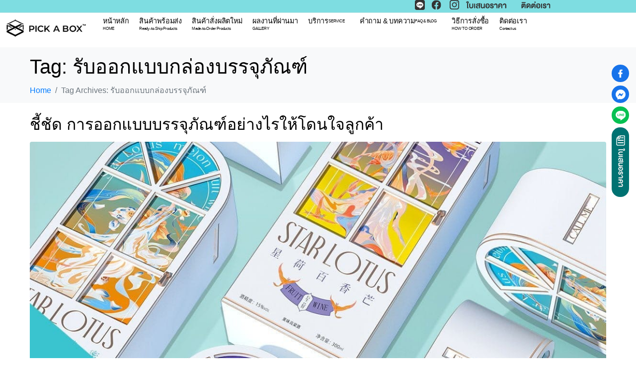

--- FILE ---
content_type: text/html; charset=UTF-8
request_url: https://pickaboxpack.com/tag/%E0%B8%A3%E0%B8%B1%E0%B8%9A%E0%B8%AD%E0%B8%AD%E0%B8%81%E0%B9%81%E0%B8%9A%E0%B8%9A%E0%B8%81%E0%B8%A5%E0%B9%88%E0%B8%AD%E0%B8%87%E0%B8%9A%E0%B8%A3%E0%B8%A3%E0%B8%88%E0%B8%B8%E0%B8%A0%E0%B8%B1%E0%B8%93/
body_size: 42648
content:
<!DOCTYPE html><html lang="en-US" prefix="og: https://ogp.me/ns#"><head >	<meta charset="UTF-8" />
	<meta name="viewport" content="width=device-width, initial-scale=1" />
	<link rel="preload" href="http://pickaboxpack.com/wp-content/uploads/2024/05/kanit-v15-thai-regular.woff2" as="font" type="font/woff2" crossorigin><link rel="preload" href="http://pickaboxpack.com/wp-content/uploads/2024/05/kanit-v15-thai-500.woff2" as="font" type="font/woff2" crossorigin><link rel="preload" href="http://pickaboxpack.com/wp-content/uploads/2024/05/kanit-v15-thai-600.woff2" as="font" type="font/woff2" crossorigin><link rel="preload" href="http://pickaboxpack.com/wp-content/uploads/2024/05/kanit-v15-thai-700.woff2" as="font" type="font/woff2" crossorigin>
<!-- Search Engine Optimization by Rank Math - https://rankmath.com/ -->
<title>รับออกแบบกล่องบรรจุภัณฑ์ เพิ่มเอกลักษณ์ให้แบรนด์</title>
<meta name="description" content="บริการรับออกแบบกล่องบรรจุภัณฑ์ตามสั่ง ช่วยสร้างความโดดเด่นให้แบรนด์ด้วยงานออกแบบที่สวยงาม พร้อมผลิตและจัดส่งทั่วประเทศ"/>
<meta name="robots" content="follow, index, max-snippet:-1, max-video-preview:-1, max-image-preview:large"/>
<link rel="canonical" href="https://pickaboxpack.com/tag/%e0%b8%a3%e0%b8%b1%e0%b8%9a%e0%b8%ad%e0%b8%ad%e0%b8%81%e0%b9%81%e0%b8%9a%e0%b8%9a%e0%b8%81%e0%b8%a5%e0%b9%88%e0%b8%ad%e0%b8%87%e0%b8%9a%e0%b8%a3%e0%b8%a3%e0%b8%88%e0%b8%b8%e0%b8%a0%e0%b8%b1%e0%b8%93/" />
<link rel="next" href="https://pickaboxpack.com/tag/%e0%b8%a3%e0%b8%b1%e0%b8%9a%e0%b8%ad%e0%b8%ad%e0%b8%81%e0%b9%81%e0%b8%9a%e0%b8%9a%e0%b8%81%e0%b8%a5%e0%b9%88%e0%b8%ad%e0%b8%87%e0%b8%9a%e0%b8%a3%e0%b8%a3%e0%b8%88%e0%b8%b8%e0%b8%a0%e0%b8%b1%e0%b8%93/page/2/" />
<meta property="og:locale" content="en_US" />
<meta property="og:type" content="article" />
<meta property="og:title" content="รับออกแบบกล่องบรรจุภัณฑ์ เพิ่มเอกลักษณ์ให้แบรนด์" />
<meta property="og:description" content="บริการรับออกแบบกล่องบรรจุภัณฑ์ตามสั่ง ช่วยสร้างความโดดเด่นให้แบรนด์ด้วยงานออกแบบที่สวยงาม พร้อมผลิตและจัดส่งทั่วประเทศ" />
<meta property="og:url" content="https://pickaboxpack.com/tag/%e0%b8%a3%e0%b8%b1%e0%b8%9a%e0%b8%ad%e0%b8%ad%e0%b8%81%e0%b9%81%e0%b8%9a%e0%b8%9a%e0%b8%81%e0%b8%a5%e0%b9%88%e0%b8%ad%e0%b8%87%e0%b8%9a%e0%b8%a3%e0%b8%a3%e0%b8%88%e0%b8%b8%e0%b8%a0%e0%b8%b1%e0%b8%93/" />
<meta property="og:site_name" content="Pick a Box Pack" />
<meta name="twitter:card" content="summary_large_image" />
<meta name="twitter:title" content="รับออกแบบกล่องบรรจุภัณฑ์ เพิ่มเอกลักษณ์ให้แบรนด์" />
<meta name="twitter:description" content="บริการรับออกแบบกล่องบรรจุภัณฑ์ตามสั่ง ช่วยสร้างความโดดเด่นให้แบรนด์ด้วยงานออกแบบที่สวยงาม พร้อมผลิตและจัดส่งทั่วประเทศ" />
<meta name="twitter:label1" content="Posts" />
<meta name="twitter:data1" content="14" />
<script type="application/ld+json" class="rank-math-schema">{"@context":"https://schema.org","@graph":[{"@type":"Organization","@id":"https://pickaboxpack.com/#organization","name":"pickaboxpack","url":"https://pickaboxpack.com"},{"@type":"WebSite","@id":"https://pickaboxpack.com/#website","url":"https://pickaboxpack.com","name":"pickaboxpack","publisher":{"@id":"https://pickaboxpack.com/#organization"},"inLanguage":"en-US"},{"@type":"CollectionPage","@id":"https://pickaboxpack.com/tag/%e0%b8%a3%e0%b8%b1%e0%b8%9a%e0%b8%ad%e0%b8%ad%e0%b8%81%e0%b9%81%e0%b8%9a%e0%b8%9a%e0%b8%81%e0%b8%a5%e0%b9%88%e0%b8%ad%e0%b8%87%e0%b8%9a%e0%b8%a3%e0%b8%a3%e0%b8%88%e0%b8%b8%e0%b8%a0%e0%b8%b1%e0%b8%93/#webpage","url":"https://pickaboxpack.com/tag/%e0%b8%a3%e0%b8%b1%e0%b8%9a%e0%b8%ad%e0%b8%ad%e0%b8%81%e0%b9%81%e0%b8%9a%e0%b8%9a%e0%b8%81%e0%b8%a5%e0%b9%88%e0%b8%ad%e0%b8%87%e0%b8%9a%e0%b8%a3%e0%b8%a3%e0%b8%88%e0%b8%b8%e0%b8%a0%e0%b8%b1%e0%b8%93/","name":"\u0e23\u0e31\u0e1a\u0e2d\u0e2d\u0e01\u0e41\u0e1a\u0e1a\u0e01\u0e25\u0e48\u0e2d\u0e07\u0e1a\u0e23\u0e23\u0e08\u0e38\u0e20\u0e31\u0e13\u0e11\u0e4c \u0e40\u0e1e\u0e34\u0e48\u0e21\u0e40\u0e2d\u0e01\u0e25\u0e31\u0e01\u0e29\u0e13\u0e4c\u0e43\u0e2b\u0e49\u0e41\u0e1a\u0e23\u0e19\u0e14\u0e4c","isPartOf":{"@id":"https://pickaboxpack.com/#website"},"inLanguage":"en-US"}]}</script>
<!-- /Rank Math WordPress SEO plugin -->

<link rel="alternate" type="application/rss+xml" title="Pick a Box Pack &raquo; Feed" href="https://pickaboxpack.com/feed/" />
<link rel="alternate" type="application/rss+xml" title="Pick a Box Pack &raquo; Comments Feed" href="https://pickaboxpack.com/comments/feed/" />
<link rel="alternate" type="application/rss+xml" title="Pick a Box Pack &raquo; รับออกแบบกล่องบรรจุภัณฑ์ Tag Feed" href="https://pickaboxpack.com/tag/%e0%b8%a3%e0%b8%b1%e0%b8%9a%e0%b8%ad%e0%b8%ad%e0%b8%81%e0%b9%81%e0%b8%9a%e0%b8%9a%e0%b8%81%e0%b8%a5%e0%b9%88%e0%b8%ad%e0%b8%87%e0%b8%9a%e0%b8%a3%e0%b8%a3%e0%b8%88%e0%b8%b8%e0%b8%a0%e0%b8%b1%e0%b8%93/feed/" />
<style id='wp-img-auto-sizes-contain-inline-css' type='text/css'>
img:is([sizes=auto i],[sizes^="auto," i]){contain-intrinsic-size:3000px 1500px}
/*# sourceURL=wp-img-auto-sizes-contain-inline-css */
</style>
<style id='cf-frontend-style-inline-css' type='text/css'>
@font-face {
	font-family: 'Kanit';
	font-weight: 400;
	font-display: swap;
	src: url('http://pickaboxpack.com/wp-content/uploads/2024/05/kanit-v15-thai-regular.woff2') format('woff2');
}
@font-face {
	font-family: 'Kanit';
	font-weight: 500;
	font-display: swap;
	src: url('http://pickaboxpack.com/wp-content/uploads/2024/05/kanit-v15-thai-500.woff2') format('woff2');
}
@font-face {
	font-family: 'Kanit';
	font-weight: 600;
	font-display: swap;
	src: url('http://pickaboxpack.com/wp-content/uploads/2024/05/kanit-v15-thai-600.woff2') format('woff2');
}
@font-face {
	font-family: 'Kanit';
	font-weight: 700;
	font-display: swap;
	src: url('http://pickaboxpack.com/wp-content/uploads/2024/05/kanit-v15-thai-700.woff2') format('woff2');
}
/*# sourceURL=cf-frontend-style-inline-css */
</style>
<link rel='stylesheet' id='jupiterx_icons-css' href='https://pickaboxpack.com/wp-content/themes/jupiterx/lib/assets/dist/css/icons-admin.css?ver=4.13.0' type='text/css' media='all' />
<link rel='stylesheet' id='dashicons-css' href='https://pickaboxpack.com/wp-includes/css/dashicons.min.css?ver=6.9' type='text/css' media='all' />
<link rel='stylesheet' id='menu-icons-extra-css' href='https://pickaboxpack.com/wp-content/plugins/menu-icons/css/extra.min.css?ver=0.13.20' type='text/css' media='all' />
<link rel='stylesheet' id='font-awesome-5-all-css' href='https://pickaboxpack.com/wp-content/plugins/elementor/assets/lib/font-awesome/css/all.min.css?ver=3.34.0' type='text/css' media='all' />
<link rel='stylesheet' id='font-awesome-4-shim-css' href='https://pickaboxpack.com/wp-content/plugins/elementor/assets/lib/font-awesome/css/v4-shims.min.css?ver=3.34.0' type='text/css' media='all' />
<style id='wp-emoji-styles-inline-css' type='text/css'>

	img.wp-smiley, img.emoji {
		display: inline !important;
		border: none !important;
		box-shadow: none !important;
		height: 1em !important;
		width: 1em !important;
		margin: 0 0.07em !important;
		vertical-align: -0.1em !important;
		background: none !important;
		padding: 0 !important;
	}
/*# sourceURL=wp-emoji-styles-inline-css */
</style>
<link rel='stylesheet' id='wp-block-library-css' href='https://pickaboxpack.com/wp-includes/css/dist/block-library/style.min.css?ver=6.9' type='text/css' media='all' />
<style id='wp-block-library-theme-inline-css' type='text/css'>
.wp-block-audio :where(figcaption){color:#555;font-size:13px;text-align:center}.is-dark-theme .wp-block-audio :where(figcaption){color:#ffffffa6}.wp-block-audio{margin:0 0 1em}.wp-block-code{border:1px solid #ccc;border-radius:4px;font-family:Menlo,Consolas,monaco,monospace;padding:.8em 1em}.wp-block-embed :where(figcaption){color:#555;font-size:13px;text-align:center}.is-dark-theme .wp-block-embed :where(figcaption){color:#ffffffa6}.wp-block-embed{margin:0 0 1em}.blocks-gallery-caption{color:#555;font-size:13px;text-align:center}.is-dark-theme .blocks-gallery-caption{color:#ffffffa6}:root :where(.wp-block-image figcaption){color:#555;font-size:13px;text-align:center}.is-dark-theme :root :where(.wp-block-image figcaption){color:#ffffffa6}.wp-block-image{margin:0 0 1em}.wp-block-pullquote{border-bottom:4px solid;border-top:4px solid;color:currentColor;margin-bottom:1.75em}.wp-block-pullquote :where(cite),.wp-block-pullquote :where(footer),.wp-block-pullquote__citation{color:currentColor;font-size:.8125em;font-style:normal;text-transform:uppercase}.wp-block-quote{border-left:.25em solid;margin:0 0 1.75em;padding-left:1em}.wp-block-quote cite,.wp-block-quote footer{color:currentColor;font-size:.8125em;font-style:normal;position:relative}.wp-block-quote:where(.has-text-align-right){border-left:none;border-right:.25em solid;padding-left:0;padding-right:1em}.wp-block-quote:where(.has-text-align-center){border:none;padding-left:0}.wp-block-quote.is-large,.wp-block-quote.is-style-large,.wp-block-quote:where(.is-style-plain){border:none}.wp-block-search .wp-block-search__label{font-weight:700}.wp-block-search__button{border:1px solid #ccc;padding:.375em .625em}:where(.wp-block-group.has-background){padding:1.25em 2.375em}.wp-block-separator.has-css-opacity{opacity:.4}.wp-block-separator{border:none;border-bottom:2px solid;margin-left:auto;margin-right:auto}.wp-block-separator.has-alpha-channel-opacity{opacity:1}.wp-block-separator:not(.is-style-wide):not(.is-style-dots){width:100px}.wp-block-separator.has-background:not(.is-style-dots){border-bottom:none;height:1px}.wp-block-separator.has-background:not(.is-style-wide):not(.is-style-dots){height:2px}.wp-block-table{margin:0 0 1em}.wp-block-table td,.wp-block-table th{word-break:normal}.wp-block-table :where(figcaption){color:#555;font-size:13px;text-align:center}.is-dark-theme .wp-block-table :where(figcaption){color:#ffffffa6}.wp-block-video :where(figcaption){color:#555;font-size:13px;text-align:center}.is-dark-theme .wp-block-video :where(figcaption){color:#ffffffa6}.wp-block-video{margin:0 0 1em}:root :where(.wp-block-template-part.has-background){margin-bottom:0;margin-top:0;padding:1.25em 2.375em}
/*# sourceURL=/wp-includes/css/dist/block-library/theme.min.css */
</style>
<style id='classic-theme-styles-inline-css' type='text/css'>
/*! This file is auto-generated */
.wp-block-button__link{color:#fff;background-color:#32373c;border-radius:9999px;box-shadow:none;text-decoration:none;padding:calc(.667em + 2px) calc(1.333em + 2px);font-size:1.125em}.wp-block-file__button{background:#32373c;color:#fff;text-decoration:none}
/*# sourceURL=/wp-includes/css/classic-themes.min.css */
</style>
<style id='global-styles-inline-css' type='text/css'>
:root{--wp--preset--aspect-ratio--square: 1;--wp--preset--aspect-ratio--4-3: 4/3;--wp--preset--aspect-ratio--3-4: 3/4;--wp--preset--aspect-ratio--3-2: 3/2;--wp--preset--aspect-ratio--2-3: 2/3;--wp--preset--aspect-ratio--16-9: 16/9;--wp--preset--aspect-ratio--9-16: 9/16;--wp--preset--color--black: #000000;--wp--preset--color--cyan-bluish-gray: #abb8c3;--wp--preset--color--white: #ffffff;--wp--preset--color--pale-pink: #f78da7;--wp--preset--color--vivid-red: #cf2e2e;--wp--preset--color--luminous-vivid-orange: #ff6900;--wp--preset--color--luminous-vivid-amber: #fcb900;--wp--preset--color--light-green-cyan: #7bdcb5;--wp--preset--color--vivid-green-cyan: #00d084;--wp--preset--color--pale-cyan-blue: #8ed1fc;--wp--preset--color--vivid-cyan-blue: #0693e3;--wp--preset--color--vivid-purple: #9b51e0;--wp--preset--gradient--vivid-cyan-blue-to-vivid-purple: linear-gradient(135deg,rgb(6,147,227) 0%,rgb(155,81,224) 100%);--wp--preset--gradient--light-green-cyan-to-vivid-green-cyan: linear-gradient(135deg,rgb(122,220,180) 0%,rgb(0,208,130) 100%);--wp--preset--gradient--luminous-vivid-amber-to-luminous-vivid-orange: linear-gradient(135deg,rgb(252,185,0) 0%,rgb(255,105,0) 100%);--wp--preset--gradient--luminous-vivid-orange-to-vivid-red: linear-gradient(135deg,rgb(255,105,0) 0%,rgb(207,46,46) 100%);--wp--preset--gradient--very-light-gray-to-cyan-bluish-gray: linear-gradient(135deg,rgb(238,238,238) 0%,rgb(169,184,195) 100%);--wp--preset--gradient--cool-to-warm-spectrum: linear-gradient(135deg,rgb(74,234,220) 0%,rgb(151,120,209) 20%,rgb(207,42,186) 40%,rgb(238,44,130) 60%,rgb(251,105,98) 80%,rgb(254,248,76) 100%);--wp--preset--gradient--blush-light-purple: linear-gradient(135deg,rgb(255,206,236) 0%,rgb(152,150,240) 100%);--wp--preset--gradient--blush-bordeaux: linear-gradient(135deg,rgb(254,205,165) 0%,rgb(254,45,45) 50%,rgb(107,0,62) 100%);--wp--preset--gradient--luminous-dusk: linear-gradient(135deg,rgb(255,203,112) 0%,rgb(199,81,192) 50%,rgb(65,88,208) 100%);--wp--preset--gradient--pale-ocean: linear-gradient(135deg,rgb(255,245,203) 0%,rgb(182,227,212) 50%,rgb(51,167,181) 100%);--wp--preset--gradient--electric-grass: linear-gradient(135deg,rgb(202,248,128) 0%,rgb(113,206,126) 100%);--wp--preset--gradient--midnight: linear-gradient(135deg,rgb(2,3,129) 0%,rgb(40,116,252) 100%);--wp--preset--font-size--small: 13px;--wp--preset--font-size--medium: 20px;--wp--preset--font-size--large: 36px;--wp--preset--font-size--x-large: 42px;--wp--preset--spacing--20: 0.44rem;--wp--preset--spacing--30: 0.67rem;--wp--preset--spacing--40: 1rem;--wp--preset--spacing--50: 1.5rem;--wp--preset--spacing--60: 2.25rem;--wp--preset--spacing--70: 3.38rem;--wp--preset--spacing--80: 5.06rem;--wp--preset--shadow--natural: 6px 6px 9px rgba(0, 0, 0, 0.2);--wp--preset--shadow--deep: 12px 12px 50px rgba(0, 0, 0, 0.4);--wp--preset--shadow--sharp: 6px 6px 0px rgba(0, 0, 0, 0.2);--wp--preset--shadow--outlined: 6px 6px 0px -3px rgb(255, 255, 255), 6px 6px rgb(0, 0, 0);--wp--preset--shadow--crisp: 6px 6px 0px rgb(0, 0, 0);}:where(.is-layout-flex){gap: 0.5em;}:where(.is-layout-grid){gap: 0.5em;}body .is-layout-flex{display: flex;}.is-layout-flex{flex-wrap: wrap;align-items: center;}.is-layout-flex > :is(*, div){margin: 0;}body .is-layout-grid{display: grid;}.is-layout-grid > :is(*, div){margin: 0;}:where(.wp-block-columns.is-layout-flex){gap: 2em;}:where(.wp-block-columns.is-layout-grid){gap: 2em;}:where(.wp-block-post-template.is-layout-flex){gap: 1.25em;}:where(.wp-block-post-template.is-layout-grid){gap: 1.25em;}.has-black-color{color: var(--wp--preset--color--black) !important;}.has-cyan-bluish-gray-color{color: var(--wp--preset--color--cyan-bluish-gray) !important;}.has-white-color{color: var(--wp--preset--color--white) !important;}.has-pale-pink-color{color: var(--wp--preset--color--pale-pink) !important;}.has-vivid-red-color{color: var(--wp--preset--color--vivid-red) !important;}.has-luminous-vivid-orange-color{color: var(--wp--preset--color--luminous-vivid-orange) !important;}.has-luminous-vivid-amber-color{color: var(--wp--preset--color--luminous-vivid-amber) !important;}.has-light-green-cyan-color{color: var(--wp--preset--color--light-green-cyan) !important;}.has-vivid-green-cyan-color{color: var(--wp--preset--color--vivid-green-cyan) !important;}.has-pale-cyan-blue-color{color: var(--wp--preset--color--pale-cyan-blue) !important;}.has-vivid-cyan-blue-color{color: var(--wp--preset--color--vivid-cyan-blue) !important;}.has-vivid-purple-color{color: var(--wp--preset--color--vivid-purple) !important;}.has-black-background-color{background-color: var(--wp--preset--color--black) !important;}.has-cyan-bluish-gray-background-color{background-color: var(--wp--preset--color--cyan-bluish-gray) !important;}.has-white-background-color{background-color: var(--wp--preset--color--white) !important;}.has-pale-pink-background-color{background-color: var(--wp--preset--color--pale-pink) !important;}.has-vivid-red-background-color{background-color: var(--wp--preset--color--vivid-red) !important;}.has-luminous-vivid-orange-background-color{background-color: var(--wp--preset--color--luminous-vivid-orange) !important;}.has-luminous-vivid-amber-background-color{background-color: var(--wp--preset--color--luminous-vivid-amber) !important;}.has-light-green-cyan-background-color{background-color: var(--wp--preset--color--light-green-cyan) !important;}.has-vivid-green-cyan-background-color{background-color: var(--wp--preset--color--vivid-green-cyan) !important;}.has-pale-cyan-blue-background-color{background-color: var(--wp--preset--color--pale-cyan-blue) !important;}.has-vivid-cyan-blue-background-color{background-color: var(--wp--preset--color--vivid-cyan-blue) !important;}.has-vivid-purple-background-color{background-color: var(--wp--preset--color--vivid-purple) !important;}.has-black-border-color{border-color: var(--wp--preset--color--black) !important;}.has-cyan-bluish-gray-border-color{border-color: var(--wp--preset--color--cyan-bluish-gray) !important;}.has-white-border-color{border-color: var(--wp--preset--color--white) !important;}.has-pale-pink-border-color{border-color: var(--wp--preset--color--pale-pink) !important;}.has-vivid-red-border-color{border-color: var(--wp--preset--color--vivid-red) !important;}.has-luminous-vivid-orange-border-color{border-color: var(--wp--preset--color--luminous-vivid-orange) !important;}.has-luminous-vivid-amber-border-color{border-color: var(--wp--preset--color--luminous-vivid-amber) !important;}.has-light-green-cyan-border-color{border-color: var(--wp--preset--color--light-green-cyan) !important;}.has-vivid-green-cyan-border-color{border-color: var(--wp--preset--color--vivid-green-cyan) !important;}.has-pale-cyan-blue-border-color{border-color: var(--wp--preset--color--pale-cyan-blue) !important;}.has-vivid-cyan-blue-border-color{border-color: var(--wp--preset--color--vivid-cyan-blue) !important;}.has-vivid-purple-border-color{border-color: var(--wp--preset--color--vivid-purple) !important;}.has-vivid-cyan-blue-to-vivid-purple-gradient-background{background: var(--wp--preset--gradient--vivid-cyan-blue-to-vivid-purple) !important;}.has-light-green-cyan-to-vivid-green-cyan-gradient-background{background: var(--wp--preset--gradient--light-green-cyan-to-vivid-green-cyan) !important;}.has-luminous-vivid-amber-to-luminous-vivid-orange-gradient-background{background: var(--wp--preset--gradient--luminous-vivid-amber-to-luminous-vivid-orange) !important;}.has-luminous-vivid-orange-to-vivid-red-gradient-background{background: var(--wp--preset--gradient--luminous-vivid-orange-to-vivid-red) !important;}.has-very-light-gray-to-cyan-bluish-gray-gradient-background{background: var(--wp--preset--gradient--very-light-gray-to-cyan-bluish-gray) !important;}.has-cool-to-warm-spectrum-gradient-background{background: var(--wp--preset--gradient--cool-to-warm-spectrum) !important;}.has-blush-light-purple-gradient-background{background: var(--wp--preset--gradient--blush-light-purple) !important;}.has-blush-bordeaux-gradient-background{background: var(--wp--preset--gradient--blush-bordeaux) !important;}.has-luminous-dusk-gradient-background{background: var(--wp--preset--gradient--luminous-dusk) !important;}.has-pale-ocean-gradient-background{background: var(--wp--preset--gradient--pale-ocean) !important;}.has-electric-grass-gradient-background{background: var(--wp--preset--gradient--electric-grass) !important;}.has-midnight-gradient-background{background: var(--wp--preset--gradient--midnight) !important;}.has-small-font-size{font-size: var(--wp--preset--font-size--small) !important;}.has-medium-font-size{font-size: var(--wp--preset--font-size--medium) !important;}.has-large-font-size{font-size: var(--wp--preset--font-size--large) !important;}.has-x-large-font-size{font-size: var(--wp--preset--font-size--x-large) !important;}
:where(.wp-block-post-template.is-layout-flex){gap: 1.25em;}:where(.wp-block-post-template.is-layout-grid){gap: 1.25em;}
:where(.wp-block-term-template.is-layout-flex){gap: 1.25em;}:where(.wp-block-term-template.is-layout-grid){gap: 1.25em;}
:where(.wp-block-columns.is-layout-flex){gap: 2em;}:where(.wp-block-columns.is-layout-grid){gap: 2em;}
:root :where(.wp-block-pullquote){font-size: 1.5em;line-height: 1.6;}
/*# sourceURL=global-styles-inline-css */
</style>
<link rel='stylesheet' id='jupiterx-popups-animation-css' href='https://pickaboxpack.com/wp-content/plugins/jupiterx-core/includes/extensions/raven/assets/lib/animate/animate.min.css?ver=4.13.0' type='text/css' media='all' />
<link rel='stylesheet' id='jupiterx-css' href='https://pickaboxpack.com/wp-content/uploads/jupiterx/compiler/jupiterx/19afbe5.css?ver=4.13.0' type='text/css' media='all' />
<link rel='stylesheet' id='jupiterx-elements-dynamic-styles-css' href='https://pickaboxpack.com/wp-content/uploads/jupiterx/compiler/jupiterx-elements-dynamic-styles/c726b08.css?ver=4.13.0' type='text/css' media='all' />
<link rel='stylesheet' id='elementor-frontend-css' href='https://pickaboxpack.com/wp-content/plugins/elementor/assets/css/frontend.min.css?ver=3.34.0' type='text/css' media='all' />
<link rel='stylesheet' id='jupiterx-core-raven-frontend-css' href='https://pickaboxpack.com/wp-content/plugins/jupiterx-core/includes/extensions/raven/assets/css/frontend.min.css?ver=6.9' type='text/css' media='all' />
<link rel='stylesheet' id='elementor-post-1784-css' href='https://pickaboxpack.com/wp-content/uploads/elementor/css/post-1784.css?ver=1769210720' type='text/css' media='all' />
<link rel='stylesheet' id='eihe-front-style-css' href='https://pickaboxpack.com/wp-content/plugins/image-hover-effects-addon-for-elementor/assets/style.min.css?ver=1.4.4' type='text/css' media='all' />
<link rel='stylesheet' id='flatpickr-css' href='https://pickaboxpack.com/wp-content/plugins/elementor/assets/lib/flatpickr/flatpickr.min.css?ver=4.6.13' type='text/css' media='all' />
<link rel='stylesheet' id='elementor-post-10062-css' href='https://pickaboxpack.com/wp-content/uploads/elementor/css/post-10062.css?ver=1769210720' type='text/css' media='all' />
<link rel='stylesheet' id='elementor-post-3242-css' href='https://pickaboxpack.com/wp-content/uploads/elementor/css/post-3242.css?ver=1769210720' type='text/css' media='all' />
<link rel='stylesheet' id='elementor-post-3276-css' href='https://pickaboxpack.com/wp-content/uploads/elementor/css/post-3276.css?ver=1769210721' type='text/css' media='all' />
<script type="text/javascript" src="https://pickaboxpack.com/wp-content/plugins/elementor/assets/lib/font-awesome/js/v4-shims.min.js?ver=3.34.0" id="font-awesome-4-shim-js"></script>
<script type="text/javascript" src="https://pickaboxpack.com/wp-includes/js/jquery/jquery.min.js?ver=3.7.1" id="jquery-core-js"></script>
<script type="text/javascript" src="https://pickaboxpack.com/wp-includes/js/jquery/jquery-migrate.min.js?ver=3.4.1" id="jquery-migrate-js"></script>
<script type="text/javascript" src="https://pickaboxpack.com/wp-content/themes/jupiterx/lib/assets/dist/js/utils.min.js?ver=4.13.0" id="jupiterx-utils-js"></script>
<link rel="https://api.w.org/" href="https://pickaboxpack.com/wp-json/" /><link rel="alternate" title="JSON" type="application/json" href="https://pickaboxpack.com/wp-json/wp/v2/tags/166" /><link rel="EditURI" type="application/rsd+xml" title="RSD" href="https://pickaboxpack.com/xmlrpc.php?rsd" />
<meta name="generator" content="WordPress 6.9" />
<!-- Facebook Pixel Code -->
<script nonce="wBIrHyvu">
!function(f,b,e,v,n,t,s){if(f.fbq)return;n=f.fbq=function(){n.callMethod?
n.callMethod.apply(n,arguments):n.queue.push(arguments)};if(!f._fbq)f._fbq=n;
n.push=n;n.loaded=!0;n.version='2.0';n.queue=[];t=b.createElement(e);t.async=!0;
t.src=v;s=b.getElementsByTagName(e)[0];s.parentNode.insertBefore(t,s)}(window,
document,'script','https://connect.facebook.net/en_US/fbevents.js');

fbq('init', '471256713546468');
fbq('set','agent','tmgoogletagmanager', '471256713546468');
fbq('track', "PageView");
</script>
<noscript><img height="1" width="1" style="display:none"
src="https://www.facebook.com/tr?id=471256713546468&ev=PageView&noscript=1"
/></noscript>




<!--fbq('init', '2337978843165084');
fbq('set','agent','tmgoogletagmanager', '2337978843165084');
fbq('track', "PageView");
</script>
<noscript><img height="1" width="1" style="display:none"
src="https://www.facebook.com/tr?id=2337978843165084&ev=PageView&noscript=1"
/></noscript>
 End Facebook Pixel Code -->

<meta name="facebook-domain-verification" content="2y20rm3luj9dw5j8c4mfopqqmmd1uh" />

<!-- Google tag (gtag.js) -->
<script async src="https://www.googletagmanager.com/gtag/js?id=G-4MGMEX61JS"></script>
<script>
  window.dataLayer = window.dataLayer || [];
  function gtag(){dataLayer.push(arguments);}
  gtag('js', new Date());

  gtag('config', 'G-4MGMEX61JS');
</script><meta name="generator" content="Elementor 3.34.0; features: e_font_icon_svg, additional_custom_breakpoints; settings: css_print_method-external, google_font-disabled, font_display-auto">
			<style>
				.e-con.e-parent:nth-of-type(n+4):not(.e-lazyloaded):not(.e-no-lazyload),
				.e-con.e-parent:nth-of-type(n+4):not(.e-lazyloaded):not(.e-no-lazyload) * {
					background-image: none !important;
				}
				@media screen and (max-height: 1024px) {
					.e-con.e-parent:nth-of-type(n+3):not(.e-lazyloaded):not(.e-no-lazyload),
					.e-con.e-parent:nth-of-type(n+3):not(.e-lazyloaded):not(.e-no-lazyload) * {
						background-image: none !important;
					}
				}
				@media screen and (max-height: 640px) {
					.e-con.e-parent:nth-of-type(n+2):not(.e-lazyloaded):not(.e-no-lazyload),
					.e-con.e-parent:nth-of-type(n+2):not(.e-lazyloaded):not(.e-no-lazyload) * {
						background-image: none !important;
					}
				}
			</style>
			<link rel="icon" href="https://pickaboxpack.com/wp-content/uploads/2024/08/cropped-logo-pab-02-32x32.png" sizes="32x32" />
<link rel="icon" href="https://pickaboxpack.com/wp-content/uploads/2024/08/cropped-logo-pab-02-192x192.png" sizes="192x192" />
<link rel="apple-touch-icon" href="https://pickaboxpack.com/wp-content/uploads/2024/08/cropped-logo-pab-02-180x180.png" />
<meta name="msapplication-TileImage" content="https://pickaboxpack.com/wp-content/uploads/2024/08/cropped-logo-pab-02-270x270.png" />
		<style type="text/css" id="wp-custom-css">
			#hubspot-messages-iframe-container{
	display: none !important;
	visibility: hidden !important;
}
.leadinModal{
	display:none !important;
	visibility:hidden !important;
}
.elementor-979 .elementor-element.elementor-element-3c9ff2e>.elementor-element-populated{
	border:none !important;
}

/*blog*/
.text-nompost{font-family: 'Kanit', sans-serif; font-size: 16px; }
.text-t1{font-family: 'Kanit', sans-serif; font-size: 28px; font-weight: 500;}
.text-t2{font-family: 'Kanit', sans-serif; font-size: 25px; font-weight: 500;}
.text-t3{font-family: 'Kanit', sans-serif; font-size: 23px; font-weight: 500;}
.text-t4{font-family: 'Kanit', sans-serif; font-size: 20px; font-weight: 500;}  
.acenter{text-align:center;}
.p-t1{margin-top:20px;}
.p-t2{margin-top:15px;}
.p-b1{margin-bottom:20px;}

.ht31{font-family: 'Kanit', sans-serif; font-size: 17px; font-weight:500;}

.ht3{font-family: 'Kanit', sans-serif; font-size: 19px; font-weight:500;}

.ht5{font-family: 'Kanit', sans-serif; font-size: 18px; font-weight:400;}

.ht4{font-family: 'Kanit', sans-serif; font-size: 17px; font-weight:400;}

.mt70{margin-top:70px;}
.mt50{margin-top:50px;}
.mt35{margin-top:35px;}
.mt20{margin-top:20px;}
.mt25{margin-top:25px;}
.mt15{margin-top:15px;}
.mt10{margin-top:10px;}
.mt5{margin-top:5px;}

.m7035{margin:70px auto 35px  auto;}
.m3570{margin:35px auto 70px  auto;}
.m3535{margin:35px auto 35px  auto;}
.m3030{margin:30px auto 30px  auto;}

.p-ul{ margin:7px; 0px; padding:0px;}
.fw700{ font-weight: 700;}
.imgw800{max-width:800px; height:auto;
margin:30px auto;}
.imgw800 img{width:100%;}

.box-in-re{padding: 0px 10px 25px 25px}


.wh1000{max-width:1000px; margin-left:auto; margin-left:auto;}

.wcontent{max-width:1050px; font-family: 'Kanit', sans-serif; font-size: 15px; line-height: 25px;font-weight:300;  }
.numbb-text{ 
width: 40px;
height: 40px;
color: #FFF;
font-size: 1.4rem;
line-height: 1.8rem; 
background-color: #000000; font-family: 'Roboto Condensed', sans-serif; font-weight: 700;
padding: 5px 10px 8px 10px; text-align: center; margin: 20px auto 20px auto;
	border-radius: 200px 200px 200px 200px;
-moz-border-radius: 200px 200px 200px 200px;
-webkit-border-radius: 200px 200px 200px 200px;
border: 0px solid #000000;}


.linbox { width: 100%; text-align: center; height: 2px; display: block; margin:0 auto;}
hr.line4 {border: 1px solid #4b4b4b; margin-top: -30px;}
.imgw{width: 100%; text-align: center;}

.w-table{width:100%; 
	padding:30px 30px; display: block; border:1px solid #000000;}
.w-left{width:20%; float:left; padding:0px 0px 0px 0px; text-align:right;}
.w-right{width:75%; float:right; padding:0px 0px 0px 40px; border-left:3px solid #000000;}
.clearfix {overflow: auto;}


@media only screen and (max-width: 767px) {
.w-left{width:100%;  padding:20px 15px; text-align:left;}
.w-right{width:100%; padding:20px 15px; border-left:none;}
}

.pab-less{ width: 122px; height: 30px; display: block; background-image: url(https://pickaboxpack.com/wp-content/uploads/2021/04/box-icn04.png); 
	background-repeat: no-repeat; padding: 3px 0px 0px 31px;  font-family: "Montserrat", Sans-serif;
    font-size: 26px; line-height: 26px; font-weight: 800;}
.pab-less-paper { width: 122px; height: 30px; display: block; background-image: url(https://pickaboxpack.com/wp-content/uploads/2021/04/box-icn04C.png); 
	background-repeat: no-repeat; padding: 3px 0px 0px 31px;  font-family: "Montserrat", Sans-serif;
    font-size: 26px; line-height: 26px; font-weight: 800;}


/*Pop up review*/
.w-review-certainer{ display: block;/* height: 100%;*/}
.w-review-left{width:40%; 
padding:0px 5px; display: block;}
.w-review-left img {width:100%;}

.w-review-right{width:60%; 
padding:0px 5px; 
display: table-cell;
text-align: center;
vertical-align: middle;
}



@media only screen and (max-width: 767px) {
.w-review-left{width:100%; 
padding:0px 5px; display: block;}
.w-review-right{width:100%; 
padding:0px 5px; display: block;}









		</style>
		<!-- Google Tag Manager -->
<script>(function(w,d,s,l,i){w[l]=w[l]||[];w[l].push({'gtm.start':
new Date().getTime(),event:'gtm.js'});var f=d.getElementsByTagName(s)[0],
j=d.createElement(s),dl=l!='dataLayer'?'&l='+l:'';j.async=true;j.src=
'https://www.googletagmanager.com/gtm.js?id='+i+dl;f.parentNode.insertBefore(j,f);
})(window,document,'script','dataLayer','GTM-NF9WH4J');</script>
<!-- End Google Tag Manager -->

<div id="fb-root"></div>
<script async defer crossorigin="anonymous" src="https://connect.facebook.net/th_TH/sdk.js#xfbml=1&version=v20.0" nonce="94ym6QWi"></script></head><body class="archive tag tag-166 wp-theme-jupiterx no-js elementor-default elementor-kit-1784" itemscope="itemscope" itemtype="http://schema.org/WebPage"><!-- Google Tag Manager (noscript) -->
<noscript><iframe src="https://www.googletagmanager.com/ns.html?id=GTM-NF9WH4J"
height="0" width="0" style="display:none;visibility:hidden"></iframe></noscript>
<!-- End Google Tag Manager (noscript) --><!-- Google Tag Manager (noscript) -->
<noscript><iframe src="https://www.googletagmanager.com/ns.html?id=GTM-NF9WH4J"
height="0" width="0" style="display:none;visibility:hidden"></iframe></noscript>
<!-- End Google Tag Manager (noscript) -->

<!-- Contact
<div class="float1" id="menu-share">
    <ul class="pabcon">
		<li class="p01" style="background-color: #1773ea;"><a href="https://facebook.com/pickabox.pack?_rdc=1&_rdr" target="_blank" ><img src="https://pickaboxpack.com/pab-img/fb-icn-pab.png"></a></li>
		<li class="p01" style="background-color: #1773ea;"><a href="https://facebook.com/messages/t/456885131792605"><img src="https://pickaboxpack.com/pab-img/ms-icn-pab.png"></a></li>
		<li class="p01" style="background-color: #06c152;"><a href="https://bit.ly/2yVesFc"  target="_blank" ><img src="https://pickaboxpack.com/pab-img/line-icn-pab.png"></a></li>
		<li class="p02"><a href="https://pickaboxpack.com/quotation/"><img src="https://pickaboxpack.com/pab-img/qa-icn-pab.png"></a></li>
		<li class="p03"><a href="telto:+66865054321"><img src="https://pickaboxpack.com/pab-img/tel-icn-pab.png"></a></li>
	</ul>	
</div> --><a class="jupiterx-a11y jupiterx-a11y-skip-navigation-link" href="#jupiterx-main">Skip to content</a><div class="jupiterx-site"><header class="jupiterx-header jupiterx-header-custom" data-jupiterx-settings="{&quot;breakpoint&quot;:&quot;767.98&quot;,&quot;template&quot;:&quot;10062&quot;,&quot;stickyTemplate&quot;:&quot;3242&quot;}" role="banner" itemscope="itemscope" itemtype="http://schema.org/WPHeader">		<div data-elementor-type="header" data-elementor-id="10062" class="elementor elementor-10062">
						<section class="elementor-section elementor-top-section elementor-element elementor-element-08707df clearHeader elementor-section-full_width elementor-section-height-default elementor-section-height-default" data-id="08707df" data-element_type="section" data-settings="{&quot;raven_motion_effects_scrolling&quot;:&quot;yes&quot;,&quot;raven_motion_effectssticky&quot;:&quot;top&quot;,&quot;animation&quot;:&quot;none&quot;,&quot;background_background&quot;:&quot;classic&quot;,&quot;raven_motion_effects_devices&quot;:[&quot;desktop&quot;,&quot;tablet&quot;,&quot;mobile&quot;],&quot;raven_motion_effectssticky_on&quot;:[&quot;desktop&quot;,&quot;tablet&quot;,&quot;mobile&quot;],&quot;raven_motion_effectssticky_offset&quot;:0,&quot;raven_motion_effectssticky_effects_offset&quot;:0}">
						<div class="elementor-container elementor-column-gap-no">
					<div class="elementor-column elementor-col-100 elementor-top-column elementor-element elementor-element-7ab00e5" data-id="7ab00e5" data-element_type="column" data-settings="{&quot;background_background&quot;:&quot;classic&quot;}">
			<div class="elementor-widget-wrap elementor-element-populated">
						<section class="elementor-section elementor-inner-section elementor-element elementor-element-cb03dd4 bgt elementor-section-boxed elementor-section-height-default elementor-section-height-default" data-id="cb03dd4" data-element_type="section" data-settings="{&quot;background_background&quot;:&quot;classic&quot;}">
						<div class="elementor-container elementor-column-gap-no">
					<div class="elementor-column elementor-col-100 elementor-inner-column elementor-element elementor-element-ec88ae9" data-id="ec88ae9" data-element_type="column">
			<div class="elementor-widget-wrap elementor-element-populated">
						<div class="elementor-element elementor-element-9358cab elementor-widget__width-initial elementor-widget elementor-widget-text-editor" data-id="9358cab" data-element_type="widget" data-widget_type="text-editor.default">
				<div class="elementor-widget-container">
									<table style="width: 300px; height: 30px !important;" border="0">
<tbody>
	<tr>
		<td><a href="https://page.line.me/pickabox.pack?openQrModal=true"><img src="http://pickaboxpack.com/wp-content/uploads/2025/06/line25.png" style="width:27px; height:27px;"></a></td>
		<td><a href="https://www.facebook.com/pickabox.pack"><img src="http://pickaboxpack.com/wp-content/uploads/2025/06/fb25.png" style="width:27px; height:27px;"></a></td>
		<td><a href="https://www.instagram.com/pickabox.pack/"><img src="http://pickaboxpack.com/wp-content/uploads/2025/06/IG25.png" style="width:27px; height:27px;"></a></td>
		<td><a href="https://pickaboxpack.com/quotation/"><img src="http://pickaboxpack.com/wp-content/uploads/2025/06/qa25.png"style="width:89px; height:27px;"></a></td>
		<td><a href="https://pickaboxpack.com/ติดต่อเรา/"><img src="http://pickaboxpack.com/wp-content/uploads/2025/06/con25.png" style="width:69px; height:27px;"></a></td>
	</tr>
</tbody>
</table>								</div>
				</div>
					</div>
		</div>
					</div>
		</section>
				<section class="elementor-section elementor-inner-section elementor-element elementor-element-3d6acc1 elementor-section-boxed elementor-section-height-default elementor-section-height-default" data-id="3d6acc1" data-element_type="section" data-settings="{&quot;background_background&quot;:&quot;classic&quot;}">
						<div class="elementor-container elementor-column-gap-default">
					<div class="elementor-column elementor-col-50 elementor-inner-column elementor-element elementor-element-0661dce" data-id="0661dce" data-element_type="column">
			<div class="elementor-widget-wrap elementor-element-populated">
						<div class="elementor-element elementor-element-6bf47be elementor-widget__width-auto elementor-widget elementor-widget-image" data-id="6bf47be" data-element_type="widget" data-widget_type="image.default">
				<div class="elementor-widget-container">
																<a href="https://pickaboxpack.com/">
							<img width="200" height="49" src="https://pickaboxpack.com/wp-content/uploads/2023/05/logo-pick-a-box04.webp" class="attachment-full size-full wp-image-12832" alt="" />								</a>
															</div>
				</div>
					</div>
		</div>
				<div class="elementor-column elementor-col-50 elementor-inner-column elementor-element elementor-element-153f273" data-id="153f273" data-element_type="column">
			<div class="elementor-widget-wrap elementor-element-populated">
						<div class="elementor-element elementor-element-4ee89fb elementor-widget__width-inherit raven-nav-menu-stretch raven-breakpoint-mobile raven-nav-menu-align-left elementor-widget elementor-widget-raven-nav-menu" data-id="4ee89fb" data-element_type="widget" data-settings="{&quot;submenu_icon&quot;:&quot;&lt;svg 0=\&quot;fas fa-chevron-down\&quot; class=\&quot;e-font-icon-svg e-fas-chevron-down\&quot;&gt;\n\t\t\t\t\t&lt;use xlink:href=\&quot;#fas-chevron-down\&quot;&gt;\n\t\t\t\t\t\t&lt;symbol id=\&quot;fas-chevron-down\&quot; viewBox=\&quot;0 0 448 512\&quot;&gt;\n\t\t\t\t\t\t\t&lt;path d=\&quot;M207.029 381.476L12.686 187.132c-9.373-9.373-9.373-24.569 0-33.941l22.667-22.667c9.357-9.357 24.522-9.375 33.901-.04L224 284.505l154.745-154.021c9.379-9.335 24.544-9.317 33.901.04l22.667 22.667c9.373 9.373 9.373 24.569 0 33.941L240.971 381.476c-9.373 9.372-24.569 9.372-33.942 0z\&quot;&gt;&lt;\/path&gt;\n\t\t\t\t\t\t&lt;\/symbol&gt;\n\t\t\t\t\t&lt;\/use&gt;\n\t\t\t\t&lt;\/svg&gt;&quot;,&quot;full_width&quot;:&quot;stretch&quot;,&quot;mobile_layout&quot;:&quot;dropdown&quot;,&quot;submenu_space_between&quot;:{&quot;unit&quot;:&quot;px&quot;,&quot;size&quot;:&quot;&quot;,&quot;sizes&quot;:[]},&quot;submenu_opening_position&quot;:&quot;bottom&quot;}" data-widget_type="raven-nav-menu.default">
				<div class="elementor-widget-container">
							<nav class="raven-nav-menu-main raven-nav-menu-horizontal raven-nav-menu-tablet- raven-nav-menu-mobile- raven-nav-icons-hidden-tablet raven-nav-icons-hidden-mobile">
			<ul id="menu-4ee89fb" class="raven-nav-menu"><li class="menu-item menu-item-type-custom menu-item-object-custom menu-item-3245"><a href="https://pickaboxpack.com/pick-a-box" class="raven-menu-item raven-link-item ">หน้าหลัก<br> <span style="font-size:8px;">HOME</span></a></li>
<li class="menu-item menu-item-type-custom menu-item-object-custom menu-item-8626"><a target="_blank" rel="noopener noreferrer" href="https://pickabox.nativewhale.com" class="raven-menu-item raven-link-item ">สินค้าพร้อมส่ง <br> <span style="font-size:8px;">Ready-to-Ship Products </span></a></li>
<li class="menu-item menu-item-type-custom menu-item-object-custom menu-item-3246"><a href="#" class="raven-menu-item raven-link-item ">สินค้าสั่งผลิตใหม่ <br> <span style="font-size:8px;">Made-to-Order Products </span></a></li>
<li class="menu-item menu-item-type-custom menu-item-object-custom menu-item-3247"><a href="https://pickaboxpack.com/%E0%B8%9C%E0%B8%A5%E0%B8%87%E0%B8%B2%E0%B8%99%E0%B8%97%E0%B8%B5%E0%B9%88%E0%B8%9C%E0%B9%88%E0%B8%B2%E0%B8%99%E0%B8%A1%E0%B8%B2/" class="raven-menu-item raven-link-item ">ผลงานที่ผ่านมา <br> <span style="font-size:8px;">GALLERY</span></a></li>
<li class="menu-item menu-item-type-custom menu-item-object-custom menu-item-has-children menu-item-3248"><a href="#" class="raven-menu-item raven-link-item ">บริการ <br> <span style="font-size:8px;">SERVICE</span></a>
<ul class="0 sub-menu raven-submenu">
	<li class="menu-item menu-item-type-post_type menu-item-object-page menu-item-3585"><a href="https://pickaboxpack.com/%e0%b8%9a%e0%b8%a3%e0%b8%b4%e0%b8%81%e0%b8%b2%e0%b8%a3%e0%b8%82%e0%b8%ad%e0%b8%87%e0%b9%80%e0%b8%a3%e0%b8%b2/" class="raven-submenu-item raven-link-item ">บริการพิเศษของเรา  Our Service</a></li>
	<li class="menu-item menu-item-type-post_type menu-item-object-page menu-item-3570"><a href="https://pickaboxpack.com/%e0%b8%9a%e0%b8%a3%e0%b8%b4%e0%b8%81%e0%b8%b2%e0%b8%a3-box-advisor/" class="raven-submenu-item raven-link-item ">บริการ Service</a></li>
</ul>
</li>
<li class="menu-item menu-item-type-custom menu-item-object-custom menu-item-has-children menu-item-3249"><a href="#" class="raven-menu-item raven-link-item ">คำถาม &#038; บทความ<br> <span style="font-size:8px;">FAQ &#038; BLOG</span></a>
<ul class="0 sub-menu raven-submenu">
	<li class="menu-item menu-item-type-post_type menu-item-object-page menu-item-3568"><a href="https://pickaboxpack.com/%e0%b8%84%e0%b8%b3%e0%b8%96%e0%b8%b2%e0%b8%a1%e0%b9%81%e0%b8%a5%e0%b8%b0%e0%b8%84%e0%b8%a7%e0%b8%b2%e0%b8%a1%e0%b8%a3%e0%b8%b9%e0%b9%89/" class="raven-submenu-item raven-link-item ">คำถาม &#038; ความรู้ Faq and Knowledge</a></li>
	<li class="menu-item menu-item-type-post_type menu-item-object-page menu-item-3548"><a href="https://pickaboxpack.com/%e0%b8%9a%e0%b8%97%e0%b8%84%e0%b8%a7%e0%b8%b2%e0%b8%a1/" class="raven-submenu-item raven-link-item ">บทความ Blog</a></li>
	<li class="menu-item menu-item-type-custom menu-item-object-custom menu-item-11187"><a href="https://pickaboxpack.com/%E0%B9%80%E0%B8%81%E0%B8%B5%E0%B9%88%E0%B8%A2%E0%B8%A7%E0%B8%81%E0%B8%B1%E0%B8%9A%E0%B9%80%E0%B8%A3%E0%B8%B2-pickabox/" class="raven-submenu-item raven-link-item ">เกี่ยวกับเรา About us</a></li>
	<li class="menu-item menu-item-type-post_type menu-item-object-page menu-item-3567"><a href="https://pickaboxpack.com/%e0%b8%a5%e0%b8%b9%e0%b8%81%e0%b8%84%e0%b9%89%e0%b8%b2%e0%b8%82%e0%b8%ad%e0%b8%87%e0%b9%80%e0%b8%a3%e0%b8%b2/" class="raven-submenu-item raven-link-item ">ลูกค้าของเรา  Our Customer</a></li>
	<li class="menu-item menu-item-type-post_type menu-item-object-page menu-item-11180"><a href="https://pickaboxpack.com/quotation/" class="raven-submenu-item raven-link-item ">Pick A Box Quotation</a></li>
</ul>
</li>
<li class="menu-item menu-item-type-post_type menu-item-object-page menu-item-3569"><a href="https://pickaboxpack.com/%e0%b8%a7%e0%b8%b4%e0%b8%98%e0%b8%b5%e0%b8%81%e0%b8%b2%e0%b8%a3%e0%b8%aa%e0%b8%b1%e0%b9%88%e0%b8%87%e0%b8%8b%e0%b8%b7%e0%b9%89%e0%b8%ad/" class="raven-menu-item raven-link-item ">วิธีการสั่งซื้อ <br> <span style="font-size:8px;">HOW TO ORDER</span></a></li>
<li class="menu-item menu-item-type-post_type menu-item-object-page menu-item-11778"><a href="https://pickaboxpack.com/%e0%b8%95%e0%b8%b4%e0%b8%94%e0%b8%95%e0%b9%88%e0%b8%ad%e0%b9%80%e0%b8%a3%e0%b8%b2/" class="raven-menu-item raven-link-item ">ติดต่อเรา <br> <span style="font-size:8px;">Contact us</span></a></li>
</ul>		</nav>

		<div class="raven-nav-menu-toggle">

						<div class="raven-nav-menu-toggle-button ">
								<span class="fa fa-bars"></span>
								</div>

		</div>
		<nav class="raven-nav-icons-hidden-tablet raven-nav-icons-hidden-mobile raven-nav-menu-mobile raven-nav-menu-dropdown">
									<div class="raven-container">
				<ul id="menu-mobile-4ee89fb" class="raven-nav-menu"><li class="menu-item menu-item-type-custom menu-item-object-custom menu-item-3245"><a href="https://pickaboxpack.com/pick-a-box" class="raven-menu-item raven-link-item ">หน้าหลัก<br> <span style="font-size:8px;">HOME</span></a></li>
<li class="menu-item menu-item-type-custom menu-item-object-custom menu-item-8626"><a target="_blank" rel="noopener noreferrer" href="https://pickabox.nativewhale.com" class="raven-menu-item raven-link-item ">สินค้าพร้อมส่ง <br> <span style="font-size:8px;">Ready-to-Ship Products </span></a></li>
<li class="menu-item menu-item-type-custom menu-item-object-custom menu-item-3246"><a href="#" class="raven-menu-item raven-link-item ">สินค้าสั่งผลิตใหม่ <br> <span style="font-size:8px;">Made-to-Order Products </span></a></li>
<li class="menu-item menu-item-type-custom menu-item-object-custom menu-item-3247"><a href="https://pickaboxpack.com/%E0%B8%9C%E0%B8%A5%E0%B8%87%E0%B8%B2%E0%B8%99%E0%B8%97%E0%B8%B5%E0%B9%88%E0%B8%9C%E0%B9%88%E0%B8%B2%E0%B8%99%E0%B8%A1%E0%B8%B2/" class="raven-menu-item raven-link-item ">ผลงานที่ผ่านมา <br> <span style="font-size:8px;">GALLERY</span></a></li>
<li class="menu-item menu-item-type-custom menu-item-object-custom menu-item-has-children menu-item-3248"><a href="#" class="raven-menu-item raven-link-item ">บริการ <br> <span style="font-size:8px;">SERVICE</span></a>
<ul class="0 sub-menu raven-submenu">
	<li class="menu-item menu-item-type-post_type menu-item-object-page menu-item-3585"><a href="https://pickaboxpack.com/%e0%b8%9a%e0%b8%a3%e0%b8%b4%e0%b8%81%e0%b8%b2%e0%b8%a3%e0%b8%82%e0%b8%ad%e0%b8%87%e0%b9%80%e0%b8%a3%e0%b8%b2/" class="raven-submenu-item raven-link-item ">บริการพิเศษของเรา  Our Service</a></li>
	<li class="menu-item menu-item-type-post_type menu-item-object-page menu-item-3570"><a href="https://pickaboxpack.com/%e0%b8%9a%e0%b8%a3%e0%b8%b4%e0%b8%81%e0%b8%b2%e0%b8%a3-box-advisor/" class="raven-submenu-item raven-link-item ">บริการ Service</a></li>
</ul>
</li>
<li class="menu-item menu-item-type-custom menu-item-object-custom menu-item-has-children menu-item-3249"><a href="#" class="raven-menu-item raven-link-item ">คำถาม &#038; บทความ<br> <span style="font-size:8px;">FAQ &#038; BLOG</span></a>
<ul class="0 sub-menu raven-submenu">
	<li class="menu-item menu-item-type-post_type menu-item-object-page menu-item-3568"><a href="https://pickaboxpack.com/%e0%b8%84%e0%b8%b3%e0%b8%96%e0%b8%b2%e0%b8%a1%e0%b9%81%e0%b8%a5%e0%b8%b0%e0%b8%84%e0%b8%a7%e0%b8%b2%e0%b8%a1%e0%b8%a3%e0%b8%b9%e0%b9%89/" class="raven-submenu-item raven-link-item ">คำถาม &#038; ความรู้ Faq and Knowledge</a></li>
	<li class="menu-item menu-item-type-post_type menu-item-object-page menu-item-3548"><a href="https://pickaboxpack.com/%e0%b8%9a%e0%b8%97%e0%b8%84%e0%b8%a7%e0%b8%b2%e0%b8%a1/" class="raven-submenu-item raven-link-item ">บทความ Blog</a></li>
	<li class="menu-item menu-item-type-custom menu-item-object-custom menu-item-11187"><a href="https://pickaboxpack.com/%E0%B9%80%E0%B8%81%E0%B8%B5%E0%B9%88%E0%B8%A2%E0%B8%A7%E0%B8%81%E0%B8%B1%E0%B8%9A%E0%B9%80%E0%B8%A3%E0%B8%B2-pickabox/" class="raven-submenu-item raven-link-item ">เกี่ยวกับเรา About us</a></li>
	<li class="menu-item menu-item-type-post_type menu-item-object-page menu-item-3567"><a href="https://pickaboxpack.com/%e0%b8%a5%e0%b8%b9%e0%b8%81%e0%b8%84%e0%b9%89%e0%b8%b2%e0%b8%82%e0%b8%ad%e0%b8%87%e0%b9%80%e0%b8%a3%e0%b8%b2/" class="raven-submenu-item raven-link-item ">ลูกค้าของเรา  Our Customer</a></li>
	<li class="menu-item menu-item-type-post_type menu-item-object-page menu-item-11180"><a href="https://pickaboxpack.com/quotation/" class="raven-submenu-item raven-link-item ">Pick A Box Quotation</a></li>
</ul>
</li>
<li class="menu-item menu-item-type-post_type menu-item-object-page menu-item-3569"><a href="https://pickaboxpack.com/%e0%b8%a7%e0%b8%b4%e0%b8%98%e0%b8%b5%e0%b8%81%e0%b8%b2%e0%b8%a3%e0%b8%aa%e0%b8%b1%e0%b9%88%e0%b8%87%e0%b8%8b%e0%b8%b7%e0%b9%89%e0%b8%ad/" class="raven-menu-item raven-link-item ">วิธีการสั่งซื้อ <br> <span style="font-size:8px;">HOW TO ORDER</span></a></li>
<li class="menu-item menu-item-type-post_type menu-item-object-page menu-item-11778"><a href="https://pickaboxpack.com/%e0%b8%95%e0%b8%b4%e0%b8%94%e0%b8%95%e0%b9%88%e0%b8%ad%e0%b9%80%e0%b8%a3%e0%b8%b2/" class="raven-menu-item raven-link-item ">ติดต่อเรา <br> <span style="font-size:8px;">Contact us</span></a></li>
</ul>			</div>
		</nav>
						</div>
				</div>
				<div class="elementor-element elementor-element-34abd3c elementor-widget elementor-widget-html" data-id="34abd3c" data-element_type="widget" data-widget_type="html.default">
				<div class="elementor-widget-container">
					<style>

    
.stickyHeader{
   /*background-color:#DEF0F0ED 
   
  background: url(http://pickaboxpack.com/wp-content/uploads/2023/05/bgt02.png)!important;*/
    position: fixed;
    width: 100%;
    top: 0;
    border-bottom: 1px solid #a8d1cf;
    transition: all 0.3s ease-in-out;
}


.container-top {
  display: flex; max-width:1150px;
 justify-content: right;
  padding: 0px 20px;
  margin: 0px auto;
}
.container-top div {padding: 0px 2px;}



  
    

</style>



<!-- <script src="https://cdnjs.cloudflare.com/ajax/libs/jquery/1.8.3/jquery.min.js"></script>
-->

<script>
$(function() {
    //caches a jQuery object containing the header element
    var header = $(".clearHeader");
    $(window).scroll(function() {
        var scroll = $(window).scrollTop();

        if (scroll >= 100) {
            header.removeClass('clearHeader').addClass("stickyHeader");
        } else {
            header.removeClass("stickyHeader").addClass('clearHeader');
        }
    });
});
</script>


				</div>
				</div>
					</div>
		</div>
					</div>
		</section>
				<div class="elementor-element elementor-element-389aeca elementor-widget elementor-widget-html" data-id="389aeca" data-element_type="widget" data-widget_type="html.default">
				<div class="elementor-widget-container">
					<style>

    
.stickyHeader{
   /*background-color:#DEF0F0ED 
   
  background: url(http://pickaboxpack.com/wp-content/uploads/2023/05/bgt02.png)!important;*/
    position: fixed;
    width: 100%;
    top: 0;
    border-bottom: 1px solid #a8d1cf;
    transition: all 0.3s ease-in-out;
}


.container-top {
  display: flex; max-width:1150px;
 justify-content: right;
  padding: 0px 20px;
  margin: 0px auto;
}
.container-top div {padding: 0px 2px;}



  
    

</style>



<!-- <script src="https://cdnjs.cloudflare.com/ajax/libs/jquery/1.8.3/jquery.min.js"></script>
-->

<script>
$(function() {
    //caches a jQuery object containing the header element
    var header = $(".clearHeader");
    $(window).scroll(function() {
        var scroll = $(window).scrollTop();

        if (scroll >= 100) {
            header.removeClass('clearHeader').addClass("stickyHeader");
        } else {
            header.removeClass("stickyHeader").addClass('clearHeader');
        }
    });
});
</script>


				</div>
				</div>
					</div>
		</div>
					</div>
		</section>
				<section class="elementor-section elementor-top-section elementor-element elementor-element-4969c89 elementor-section-boxed elementor-section-height-default elementor-section-height-default" data-id="4969c89" data-element_type="section">
						<div class="elementor-container elementor-column-gap-no">
					<div class="elementor-column elementor-col-100 elementor-top-column elementor-element elementor-element-0c1d1d4" data-id="0c1d1d4" data-element_type="column">
			<div class="elementor-widget-wrap elementor-element-populated">
						<div class="elementor-element elementor-element-31c9dee elementor-widget elementor-widget-html" data-id="31c9dee" data-element_type="widget" data-widget_type="html.default">
				<div class="elementor-widget-container">
					<style>
    .bgt{ background-color: #39c4ce;
opacity: 0.8;}
/*.elementor-3242 .elementor-element.elementor-element-49c0d3bc:not(.elementor-motion-effects-element-type-background), .elementor-3242 .elementor-element.elementor-element-49c0d3bc > .elementor-motion-effects-container > .elementor-motion-effects-layer {
    background-color: #39C4CE80  !important;
}*/


@media (max-width: 767px)
.elementor-3239 .elementor-element.elementor-element-7c655f2>.elementor-widget-container { margin: 0 0 0 0px important;}

.elementor-icon-list-text {
  color: #000000 important;
}



.elementor-3242 .elementor-element.elementor-element-49c0d3bc {background-color: #39C4CE95  !important;
    border-bottom: 1px solid #10a9a9!important;
    margin-top: -5px;
padding-bottom: 10px;
width: 1200px;

}

.elementor-3242 .elementor-element.elementor-element-70c68fd0 > .elementor-widget-container {
  margin: 11px 0 -7px 10px;
  padding: 0;
}

.btnt{font-size: 15px; font-family: 'Kanit', sans-serif; color: #103b47; text-decoration: none; font-weight: 500; display: inline-block; padding: 0 6px 0 6px;}
.btnt:hover{ color: #FFFFFF;}


.fb-a {
  width: 18px;height: 18px;
  background: url(http://pickaboxpack.com/wp-content/uploads/2022/06/Afb-icon02.png) 0 0;
}

.fb-g {
  width: 18px;height: 18px;
  background: url(http://pickaboxpack.com/wp-content/uploads/2022/06/Aig-icon.png) 0px 0;
}

.fb-l {
  width: 18px;height: 18px;
  background: url(http://pickaboxpack.com/wp-content/uploads/2022/06/Aline-icon.png) 0px 0; 
}
.ingg {
  width: 10px;height: 18px;
  background: url(http://pickaboxpack.com/wp-content/uploads/2022/06/Ainl01.png) 0px 5px no-repeat;
}

.ingg {
  width: 10px;height: 18px;
  background: url(http://pickaboxpack.com/wp-content/uploads/2022/06/Ainl01.png) 0px 0px no-repeat;
}

.ingg2 {
  width: 10px;height: 18px;
  background: url(http://pickaboxpack.com/wp-content/uploads/2022/06/Ainl01.png) 0px 0px no-repeat;
  margin-left: 5px; margin-right: 5px;
}

.top-icn01{width:125px; height: 18px; display: block; padding-left: 15px; float: left;
    padding-top:5px;
}

.top-icn02{width:190px; height: 18px; display: block; padding-right: 10px; float: right; padding-top:5px;}

.top-icn04{width:270px; height: 18px; display: block; padding-left:10px; float: right;
    padding-top: 6px;
}

#toppp03{float:left!important;}
.to03{float:left!important;}
.logo03{float:left!important; padding-left:15px; padding-top:10px;}

.jet-mobile-menu__toggle {
    margin-right: 0px;
    margin-top: 5px;}
    
    
  
  
  


</style>				</div>
				</div>
					</div>
		</div>
					</div>
		</section>
				</div>
		</header><main id="jupiterx-main" class="jupiterx-main"><div class="jupiterx-main-header"><div class="container"><p class="jupiterx-archive-title jupiterx-archive-header-post-title">Tag: <span>รับออกแบบกล่องบรรจุภัณฑ์</span></h1><ol class="breadcrumb" itemscope="itemscope" itemtype="http://schema.org/BreadcrumbList"><li class="breadcrumb-item" itemprop="itemListElement" itemtype="http://schema.org/ListItem" itemscope="itemscope"><a href="https://pickaboxpack.com" itemprop="item"><span itemprop="name">Home</span></a><meta itemprop="position" content="1"/></li><li class="breadcrumb-item active" aria-current="page" itemprop="itemListElement" itemtype="http://schema.org/ListItem" itemscope="itemscope"><span itemprop="name">Tag Archives: รับออกแบบกล่องบรรจุภัณฑ์</span><meta itemprop="position" content="2"/></li></ol></div></div><div class="jupiterx-main-content"><div class="container"><div class="row"><div id="jupiterx-primary" class="jupiterx-primary col-lg-12"><div class="jupiterx-content" role="main" itemprop="mainEntityOfPage" itemscope="itemscope" itemtype="http://schema.org/Blog"><article id="10912" class="jupiterx-post jupiterx-post-loop post-10912 post type-post status-publish format-standard has-post-thumbnail hentry category-115 category-162 tag-166" itemscope="itemscope" itemtype="http://schema.org/BlogPosting" itemprop="blogPost"><header class="jupiterx-post-header"><h2 class="jupiterx-post-title" itemprop="headline"><a href="https://pickaboxpack.com/how-to-design-product-packages/" title="ชี้ชัด การออกแบบบรรจุภัณฑ์อย่างไรให้โดนใจลูกค้า" rel="bookmark">ชี้ชัด การออกแบบบรรจุภัณฑ์อย่างไรให้โดนใจลูกค้า</a></h2></header><div class="jupiterx-post-body" itemprop="articleBody"><div class="jupiterx-post-image"><a href="https://pickaboxpack.com/how-to-design-product-packages/" title="ชี้ชัด การออกแบบบรรจุภัณฑ์อย่างไรให้โดนใจลูกค้า" data-object-fit="cover"><picture ><source media="(max-width: 480px)" srcset="https://pickaboxpack.com/wp-content/uploads/jupiterx/images/how-to-design-product-packages-cover-3f339de.jpg"/><source media="(max-width: 800px)" srcset="https://pickaboxpack.com/wp-content/uploads/jupiterx/images/how-to-design-product-packages-cover-949ab53.jpg"/><img loading="lazy" width="1200" height="628" src="https://pickaboxpack.com/wp-content/uploads/2023/07/how-to-design-product-packages-cover.jpg" alt="" itemprop="image"/></picture></a></div><div class="jupiterx-post-content clearfix" itemprop="text">
<div style="margin: 35px auto 35px auto;" class="wcontent">
การออกแบบบรรจุภัณฑ์ เป็นสิ่งที่สำคัญมากสำหรับธุรกิจ ไม่ว่าจะเป็นสินค้าอาหาร เสื้อผ้า เครื่องสำอาง หรือสินค้าอื่น ๆ การออกแบบบรรจุภัณฑ์ที่ดี จะช่วยให้สินค้าดูมีคุณภาพ ดึงดูดความสนใจของลูกค้า และเพิ่มมูลค่าให้กับสินค้าได้ แต่การออกแบบบรรจุภัณฑ์ยังไงให้ถูกใจลูกค้าล่ะ? เป็นคำถามที่ผู้ผลิตหลาย ๆ คนอาจสงสัยกันอยู่ เพราะไม่มีคำตอบที่แน่ชัดตายตัว เนื่องจากแต่ละคนก็จะมีความชอบและความต้องการที่แตกต่างกันไป ดังนั้นการออกแบบบรรจุภัณฑ์ที่ดี อาจต้องดูจากหลายๆ ปัจจัย ส่วนจะมีอะไรบ้างนั้น ไปดูกันเลย

<div class="linbox" style="margin: 60px auto 60px auto;">
<img loading="lazy" decoding="async" src="https://pickaboxpack.com/wp-content/uploads/2022/08/box-icon-b.png" width="52" height="52"><hr class="line4"></div>
</div>



<figure class="wp-block-gallery has-nested-images columns-default is-cropped wp-block-gallery-1 is-layout-flex wp-block-gallery-is-layout-flex">
<figure class="wp-block-image size-large"><img loading="lazy" decoding="async" width="600" height="500" data-id="10913" src="https://pickaboxpack.com/wp-content/uploads/2023/07/how-to-design-product-packages-01.jpg" alt="" class="wp-image-10913" srcset="https://pickaboxpack.com/wp-content/uploads/2023/07/how-to-design-product-packages-01.jpg 600w, https://pickaboxpack.com/wp-content/uploads/2023/07/how-to-design-product-packages-01-300x250.jpg 300w" sizes="(max-width: 600px) 100vw, 600px" /></figure>



<figure class="wp-block-image size-large"><img loading="lazy" decoding="async" width="600" height="500" data-id="10914" src="https://pickaboxpack.com/wp-content/uploads/2023/07/how-to-design-product-packages-02.jpg" alt="" class="wp-image-10914" srcset="https://pickaboxpack.com/wp-content/uploads/2023/07/how-to-design-product-packages-02.jpg 600w, https://pickaboxpack.com/wp-content/uploads/2023/07/how-to-design-product-packages-02-300x250.jpg 300w" sizes="(max-width: 600px) 100vw, 600px" /></figure>
</figure>



<div style="margin: 35px auto 70px auto;" class="wcontent">
<h2 class="ht3  acenter" >สำรวจและทำความเข้าใจความต้องการของกลุ่มลูกค้าเป้าหมาย</h2>
การกำหนดกลุ่มเป้าหมายถือเป็นสิ่งสำคัญในการออกแบบบรรจุภัณฑ์ ควรคำนึงถึงความต้องการ ความสนใจ และพฤติกรรมของผู้บริโภคที่เป็นกลุ่มเป้าหมายของสินค้า(Customer Segmentation) การกำหนดกลุ่มเป้าหมายให้ชัดเจนจะช่วยคุณในการออกแบบบรรจุภัณฑ์ ให้สามารถตัดสินใจได้ง่ายขึ้นในเรื่องของวัสดุ รูปทรง สีสัน ลวดลาย และข้อความที่จะใช้บนบรรจุภัณฑ์ เพื่อให้สอดคล้องกับความต้องการและความชอบของลูกค้ามากที่สุด ตัวอย่างกลุ่มเป้าหมาย เช่น วัยรุ่น วัยทำงาน แม่บ้าน เด็ก เป็นต้น โดยกลุ่มเป้าหมายที่ได้ยกตัวอย่างมานี้ นอกจากจะมีความนิยมชื่นชอบและความต้องการที่ต่างกันแล้ว แต่กลุ่มเป้าหมายเดียวกันแต่อยู่ในช่วงอายุต่างกัน และมีสถานะทางสังคมที่แตกต่างกัน ก็ย่อมจะมีความต้องการแตกต่างกันด้วยเช่นกัน 

<div class="mt70"></div>
<div style="max-width:1200px; margin: 0px auto 20px auto;"><img decoding="async" src="https://pickaboxpack.com/wp-content/uploads/2023/07/how-to-design-product-packages-04.jpg" width="100%" height="auto"></div>
<div style="max-width:1200px; margin: 0px auto 20px auto;"><img decoding="async" src="https://pickaboxpack.com/wp-content/uploads/2023/07/how-to-design-product-packages-05.jpg" width="100%" height="auto"></div>

<h2 class="ht3  acenter">วัสดุที่ใช้ผลิตบรรจุภัณฑ์</h2>
<a href="https://pickaboxpack.com/คำถามและความรู้">การเลือกวัสดุที่ใช้ผลิตบรรจุภัณฑ์ </a> เป็นส่วนหนึ่งของกระบวนการออกแบบบรรจุภัณฑ์ที่มีผลต่อคุณภาพของตัวผลิตภัณฑ์ด้วย วัสดุที่ใช้ผลิตบรรจุภัณฑ์ต้องเหมาะสมกับคุณลักษณะและความต้องการของผลิตภัณฑ์ เช่น ความแข็งแรงทนทาน ความปลอดภัย ความสะดวกในการใช้งาน และการเก็บรักษา นอกจากนี้ วัสดุที่ใช้ผลิตบรรจุภัณฑ์ยังต้องพิจารณาถึงปัจจัยอื่นๆ เช่น งบประมาณ ระยะเวลาการผลิต ความแข็งแรงของบรรจุภัณฑ์ การขนส่ง ความสะดวกในการจัดเก็บ และผลกระทบต่อสิ่งแวดล้อม 
<div class="mt50"></div>

ดังนั้น การเลือกวัสดุที่ใช้ผลิตบรรจุภัณฑ์จึงมีความสำคัญในการออกแบบบรรจุภัณฑ์เพื่อให้ได้ผลลัพธ์ที่เหมาะสม คงคุณภาพของผลิตภัณฑ์ไว้ ยืดอายุของผลิตภัณฑ์ได้ สามารถนำกลับมาใช้ใหม่ได้ และประหยัดทรัพยากร ตัวอย่างวัสดุที่นิยมใช้ในการออกแบบบรรจุภัณฑ์ เช่น กระดาษคราฟท์ กระดาษลูกฟูก การดาษแป้ง กระดาษอาร์ตการ์ด กระดาษอาร์ตการ์ดประกบลูกฟูก และกระดาษแข็ง (กล่องจั่วปัง) ซึ่งแต่ละวัสดุก็จะมีคุณสมบัติต่างกันไป เหมาะกับการใช้งานคนละแบบ
</div>



<figure class="wp-block-gallery has-nested-images columns-default is-cropped wp-block-gallery-2 is-layout-flex wp-block-gallery-is-layout-flex">
<figure class="wp-block-image size-large"><img loading="lazy" decoding="async" width="600" height="600" data-id="10918" src="https://pickaboxpack.com/wp-content/uploads/2023/07/how-to-design-product-packages-06.jpg" alt="" class="wp-image-10918" srcset="https://pickaboxpack.com/wp-content/uploads/2023/07/how-to-design-product-packages-06.jpg 600w, https://pickaboxpack.com/wp-content/uploads/2023/07/how-to-design-product-packages-06-300x300.jpg 300w, https://pickaboxpack.com/wp-content/uploads/2023/07/how-to-design-product-packages-06-150x150.jpg 150w, https://pickaboxpack.com/wp-content/uploads/2023/07/how-to-design-product-packages-06-500x500.jpg 500w" sizes="(max-width: 600px) 100vw, 600px" /></figure>



<figure class="wp-block-image size-large"><img loading="lazy" decoding="async" width="600" height="600" data-id="10919" src="https://pickaboxpack.com/wp-content/uploads/2023/07/how-to-design-product-packages-07.jpg" alt="" class="wp-image-10919" srcset="https://pickaboxpack.com/wp-content/uploads/2023/07/how-to-design-product-packages-07.jpg 600w, https://pickaboxpack.com/wp-content/uploads/2023/07/how-to-design-product-packages-07-300x300.jpg 300w, https://pickaboxpack.com/wp-content/uploads/2023/07/how-to-design-product-packages-07-150x150.jpg 150w, https://pickaboxpack.com/wp-content/uploads/2023/07/how-to-design-product-packages-07-500x500.jpg 500w" sizes="(max-width: 600px) 100vw, 600px" /></figure>



<figure class="wp-block-image size-large"><img loading="lazy" decoding="async" width="600" height="600" data-id="10920" src="https://pickaboxpack.com/wp-content/uploads/2023/07/how-to-design-product-packages-08.jpg" alt="" class="wp-image-10920" srcset="https://pickaboxpack.com/wp-content/uploads/2023/07/how-to-design-product-packages-08.jpg 600w, https://pickaboxpack.com/wp-content/uploads/2023/07/how-to-design-product-packages-08-300x300.jpg 300w, https://pickaboxpack.com/wp-content/uploads/2023/07/how-to-design-product-packages-08-150x150.jpg 150w, https://pickaboxpack.com/wp-content/uploads/2023/07/how-to-design-product-packages-08-500x500.jpg 500w" sizes="(max-width: 600px) 100vw, 600px" /></figure>
</figure>



<div style="margin: 35px auto 70px auto;" class="wcontent">

<h3 class="ht3">รูปทรงของบรรจุภัณฑ์</h3>
การกำหนดลักษณะและรูปทรงในการออกแบบบรรจุภัณฑ์เป็นสิ่งสำคัญที่จะช่วยให้ผลิตภัณฑ์ของคุณมีความโดดเด่นและเข้ากับกลุ่มเป้าหมาย การเลือกลักษณะและรูปทรงที่สวยงามสะดุดตาจะทำให้บรรจุภัณฑ์ของคุณมีความน่าสนใจ ตรงใจกลุ่มลูกค้าสร้างแรงกระตุ้นในการซื้อหรือ Impulsive buying ได้ นอกจากนั้นแบรนด์ยังควรคำนึงถึง จำนวนของสินค้าที่จะบรรจุลงในบรรจุภัณฑ์ ความสะดวกในการใช้งาน และประหยัดพื้นที่จัดเก็บอีกด้วย 

<div class="mt50"></div>

รูปทรงของบรรจุภัณฑ์ยังสามารถสื่อความหมายและคุณค่าของผลิตภัณฑ์ได้อย่างชัดเจน ดังนั้น การวิเคราะห์ความต้องการและความชอบของผู้บริโภค การศึกษาแนวโน้มและการแข่งขันในตลาด การทดสอบและปรับปรุงผลิตภัณฑ์เป็นกระบวนการที่จำเป็นในการกำหนดลักษณะและรูปทรงในการออกแบบบรรจุภัณฑ์เพื่อสร้างความประทับใจให้กับลูกค้า สามารถสร้างเอกลักษณ์ให้แบรนด์ ทำให้ลูกค้ารับรู้ได้ทันทีที่เห็นบรรจุภัณฑ์ว่าเป็นสินค้าประเภทใด จากแบรนด์ไหน
</div>
<div style="max-width:1200px; margin: 0px auto 0px auto;"><img decoding="async" src="https://pickaboxpack.com/wp-content/uploads/2023/07/how-to-design-product-packages-03.jpg" width="100%" height="auto"></div>



<div style="margin:70px auto 70px auto;" class="wcontent">
<h2 class="ht3  acenter" >การออกแบบกราฟิก</h2>
ในการออกแบบบรรจุภัณฑ์ การเลือกสีสัน ตัวอักษร ภาพประกอบ และลวดลายกราฟิกเป็นส่วนสำคัญที่ต้องคำนึงถึง เพราะมันส่งผลต่อการตัดสินใจของผู้บริโภคในการซื้อสินค้าของคุณได้ การออกแบบกราฟิกที่ดีควรมีคุณสมบัติดังนี้ <br>
•	สื่อความหมายของสินค้าได้อย่างชัดเจนและน่าสนใจ<br>
•	มีเอกลักษณ์ที่โดดเด่นและเหมาะสม เหมาะกับแบรนด์<br>
•	ปรับเข้ากับรูปทรงและวัสดุของบรรจุภัณฑ์<br>
•	ใช้สีพิมพ์ การเคลือบ และการพิมพ์ตัวหนังสือที่เข้ากันได้ และเป็นมิตรต่อสิ่งแวดล้อม<br>
นอกจากนี้ยังต้องมีข้อมูลที่จำเป็นเกี่ยวกับตัวผลิตภัณฑ์และถูกต้องตามกฎหมายด้วย เช่น หากเป็นสินค้าประเภทอาหาร ก็ควรจะมีรายละเอียดด้านโภชนาการ ขนาดบรรจุ ตราประทับอย.(องค์การอาหารและยา) เป็นต้น
<div class="mt50"></div>
นอกจากการการออกแบบบรรจุภัณฑ์ให้มีความสวยงามและสะดุดตาแล้ว การออกแบบบรรจุภัณฑ์ที่ดียังต้องคำนึกถึงหน้าที่สำคัญๆ ของตัวบรรจุภัณฑ์ด้วย เช่น ความปลอดภัยของสินค้าภายใน สามารถปกป้องไม่ให้สินค้าเสียหายได้หรือไม่, การช่วยรักษาคุณภาพของสินค้าได้นานขึ้น มีความสะดวกต่อการใช้งาน ประหยัดพื้นที่ในการจัดเก็บเพื่อลดต้นทุนของคลังสินค้า
<div class="mt50"></div>
หลายๆ คนคงเห็นแล้วว่าในขั้นตอนของการออกแบบบรรจุภัณฑ์นั้น จำเป็นต้องใช้ข้อมูลหลาย ๆ ด้านมาประกอบกัน ต้องร่างแบบโดยคำนึงถึงกลุ่มลูกค้าเป้าหมาย วัสดุที่ใช้ ลักษณะหรือรูปแบบของบรรจุภัณฑ์ และการออกแบบกราฟิก เพื่อสร้างความโดดเด่นสะดุดตาในกลุ่มสินค้าประเภทเดียวกันที่วางเรียงรายอยู่บนเชลฟ์ เพื่อที่ลูกค้าจะได้ตัดสินใจซื้อผลิตภัณฑ์ของเราแทนของคู่แข่ง และสำหรับผู้ที่กำลังมองหาโรงงานที่ให้บริการรับออกแบบกล่องบรรจุภัณฑ์โดยมีประสบการณ์การผลิตกล่องกระดาษมาอย่างยาวนานกว่า 30 ปี เราขอแนะนำ 
<a href="https://pickaboxpack.com/">PICK A BOX</a>โรงงานผลิตพร้อมออกแบบกล่องครบวงจร พร้อมตอบโจทย์ทุกความต้องการของคุณ นอกจากจะรับออกแบบกล่องบรรจุภัณฑ์ขึ้นมาใหม่แล้ว ยังมีตัวเลือก <a href="https://pickabox.nativewhale.com/" target="_blank" rel="noopener">กล่อง Prompt ส่ง</a> เป็นกล่องที่พร้อมใช้งาน พร้อมส่งให้คุณได้ในทันที ไม่ต้องรอผลิต และช่วยประหยัดต้นทุนได้อีกด้วย โดยสามารถติดต่อขอรับข้อมูลเพิ่มเติมได้ <a href="https://pickaboxpack.com/ติดต่อเรา/">ที่นี่</a> เลย<br>
<div class="mt70"></div>
สามารถติดตามความเคลื่อนไหวและอัพเดท ผลงานกล่องกระดาษและอุปกรณ์แพ็คเกจจิ้งอื่นๆ ผ่านช่องทาง
<br>
•	Facebook : <a href="https://www.facebook.com/pickabox.pack " target="blank" rel="noopener">pickabox.pack</a><br>
•	Instagram : <a href="https://www.instagram.com/pickabox.pack" target="blank" rel="noopener">pickabox.pack</a><br>
•	YouTube : <a href="https://www.youtube.com/channel/UC9UQxeO7B0mVX0r0cc_efUw" target="blank" rel="noopener">pickabox</a><br>
•	Tiktok Shop : <a href="https://www.tiktok.com/@pickabox.pack" target="blank" rel="noopener">@pickabox.pack</a><br>
</div>
</div><div class="jupiterx-post-tags"><div class="jupiterx-post-tags-row"> <a class="btn btn-light" href="https://pickaboxpack.com/tag/%e0%b8%a3%e0%b8%b1%e0%b8%9a%e0%b8%ad%e0%b8%ad%e0%b8%81%e0%b9%81%e0%b8%9a%e0%b8%9a%e0%b8%81%e0%b8%a5%e0%b9%88%e0%b8%ad%e0%b8%87%e0%b8%9a%e0%b8%a3%e0%b8%a3%e0%b8%88%e0%b8%b8%e0%b8%a0%e0%b8%b1%e0%b8%93/" rel="tag">รับออกแบบกล่องบรรจุภัณฑ์</a></div></div></div></article><article id="9461" class="jupiterx-post jupiterx-post-loop post-9461 post type-post status-publish format-standard has-post-thumbnail hentry category-partner-box tag-173 tag-166 tag-70" itemscope="itemscope" itemtype="http://schema.org/BlogPosting" itemprop="blogPost"><header class="jupiterx-post-header"><h2 class="jupiterx-post-title" itemprop="headline"><a href="https://pickaboxpack.com/review-pp-group/" title="พาร์ทเนอร์เสกกล่องในฝัน EP.16 PP GROUP" rel="bookmark">พาร์ทเนอร์เสกกล่องในฝัน EP.16 PP GROUP</a></h2></header><div class="jupiterx-post-body" itemprop="articleBody"><div class="jupiterx-post-image"><a href="https://pickaboxpack.com/review-pp-group/" title="พาร์ทเนอร์เสกกล่องในฝัน EP.16 PP GROUP" data-object-fit="cover"><picture ><source media="(max-width: 480px)" srcset="https://pickaboxpack.com/wp-content/uploads/jupiterx/images/review-ppgroup-cover-2ced952.jpg"/><source media="(max-width: 800px)" srcset="https://pickaboxpack.com/wp-content/uploads/jupiterx/images/review-ppgroup-cover-684b4de.jpg"/><img width="1200" height="628" src="https://pickaboxpack.com/wp-content/uploads/2023/01/review-ppgroup-cover.jpg" alt="" itemprop="image"/></picture></a></div><div class="jupiterx-post-content clearfix" itemprop="text">
<p></p>


<div class="wp-block-image">
<figure class="aligncenter size-large"><img loading="lazy" decoding="async" width="1024" height="610" src="https://pickaboxpack.com/wp-content/uploads/2023/01/review-ppgroup-03-1024x610.jpg" alt="" class="wp-image-9464" srcset="https://pickaboxpack.com/wp-content/uploads/2023/01/review-ppgroup-03-1024x610.jpg 1024w, https://pickaboxpack.com/wp-content/uploads/2023/01/review-ppgroup-03-300x179.jpg 300w, https://pickaboxpack.com/wp-content/uploads/2023/01/review-ppgroup-03-768x458.jpg 768w, https://pickaboxpack.com/wp-content/uploads/2023/01/review-ppgroup-03.jpg 1200w" sizes="(max-width: 1024px) 100vw, 1024px" /></figure>
</div>


<div style="height:35px" aria-hidden="true" class="wp-block-spacer"></div>



<div class="w-table clearfix"><div class="w-left text-t3 p-t1"><h3>Who :</h3></div>
<div class="w-right text-nompost">แบรนด์ PP Group ผู้นำเข้าและตัวแทนจำหน่ายสินค้าแฟชั่นแบรนด์ดังระดับโลก อย่างเช่น GIVENCHY, LONGCHAMP, MCM, Maison Kitsune และ TORY BURCH  <br>
<p><a href="https://www.facebook.com/ppgroupthailand" target="_blank" rel="noopener">• Facebook : ppgroupthailand</a><br>
<a href="https://www.instagram.com/ppgroupthailand/" target="_blank" rel="noopener">• Instagram : ppgroupthailand</a><br>
<a href="https://www.ppgroupthailand.com/" target="_blank" rel="noopener">• Website : ppgroupthailand.com</a>
</p>
</div></div>



<div style="height:35px" aria-hidden="true" class="wp-block-spacer"></div>



<figure class="wp-block-gallery has-nested-images columns-default is-cropped wp-block-gallery-3 is-layout-flex wp-block-gallery-is-layout-flex">
<figure class="wp-block-image size-full"><img loading="lazy" decoding="async" width="600" height="748" data-id="9465" src="https://pickaboxpack.com/wp-content/uploads/2023/01/review-ppgroup-06.jpg" alt="" class="wp-image-9465" srcset="https://pickaboxpack.com/wp-content/uploads/2023/01/review-ppgroup-06.jpg 600w, https://pickaboxpack.com/wp-content/uploads/2023/01/review-ppgroup-06-241x300.jpg 241w" sizes="(max-width: 600px) 100vw, 600px" /></figure>



<figure class="wp-block-image size-full"><img loading="lazy" decoding="async" width="600" height="649" data-id="9466" src="https://pickaboxpack.com/wp-content/uploads/2023/01/review-ppgroup-07.jpg" alt="" class="wp-image-9466" srcset="https://pickaboxpack.com/wp-content/uploads/2023/01/review-ppgroup-07.jpg 600w, https://pickaboxpack.com/wp-content/uploads/2023/01/review-ppgroup-07-277x300.jpg 277w" sizes="(max-width: 600px) 100vw, 600px" /></figure>



<figure class="wp-block-image size-full"><img loading="lazy" decoding="async" width="600" height="748" data-id="9467" src="https://pickaboxpack.com/wp-content/uploads/2023/01/review-ppgroup-04.jpg" alt="" class="wp-image-9467" srcset="https://pickaboxpack.com/wp-content/uploads/2023/01/review-ppgroup-04.jpg 600w, https://pickaboxpack.com/wp-content/uploads/2023/01/review-ppgroup-04-241x300.jpg 241w" sizes="(max-width: 600px) 100vw, 600px" /></figure>
</figure>



<div style="height:70px" aria-hidden="true" class="wp-block-spacer"></div>



<div class="w-table clearfix"><div class="w-left text-t3 p-t1"><h3>What :</h3></div>
<div class="w-right text-nompost">แบรนด์ PP Group ผู้นำเข้าและตัวแทนจำหน่ายกระเป๋า รองเท้า เสื้อผ้า และ Accessories ของทั้งผู้หญิงและผู้ชายของสินค้าแฟชั่นแบรนด์ดังระดับโลก อย่างแบรนด์ GIVENCHY, LONGCHAMP, MCM และอีกมากมาย 
</div></div>



<div style="height:35px" aria-hidden="true" class="wp-block-spacer"></div>



<figure class="wp-block-gallery has-nested-images columns-default is-cropped wp-block-gallery-4 is-layout-flex wp-block-gallery-is-layout-flex">
<figure class="wp-block-image size-full"><img loading="lazy" decoding="async" width="600" height="600" data-id="9468" src="https://pickaboxpack.com/wp-content/uploads/2023/01/review-ppgroup-01.jpg" alt="" class="wp-image-9468" srcset="https://pickaboxpack.com/wp-content/uploads/2023/01/review-ppgroup-01.jpg 600w, https://pickaboxpack.com/wp-content/uploads/2023/01/review-ppgroup-01-300x300.jpg 300w, https://pickaboxpack.com/wp-content/uploads/2023/01/review-ppgroup-01-150x150.jpg 150w, https://pickaboxpack.com/wp-content/uploads/2023/01/review-ppgroup-01-500x500.jpg 500w" sizes="(max-width: 600px) 100vw, 600px" /></figure>



<figure class="wp-block-image size-full"><img loading="lazy" decoding="async" width="600" height="600" data-id="9469" src="https://pickaboxpack.com/wp-content/uploads/2023/01/review-ppgroup-02.jpg" alt="" class="wp-image-9469" srcset="https://pickaboxpack.com/wp-content/uploads/2023/01/review-ppgroup-02.jpg 600w, https://pickaboxpack.com/wp-content/uploads/2023/01/review-ppgroup-02-300x300.jpg 300w, https://pickaboxpack.com/wp-content/uploads/2023/01/review-ppgroup-02-150x150.jpg 150w, https://pickaboxpack.com/wp-content/uploads/2023/01/review-ppgroup-02-500x500.jpg 500w" sizes="(max-width: 600px) 100vw, 600px" /></figure>
</figure>



<div style="height:70px" aria-hidden="true" class="wp-block-spacer"></div>



<div class="w-table clearfix"><div class="w-left text-t3 p-t1"><h3>Why  :</h3></div>
<div class="w-right text-nompost">แบรนด์ PP Group จำหน่ายกระเป๋า รองเท้า เสื้อผ้า จากแบรนด์ดังโดยทางแบรนด์จัดจำหน่ายผ่านหน้าร้านค้าในห้างสรรพสินค้าชั้น และผ่านช่องทางออนไลน์ อาทิ Website และ LINE Official พร้อมทั้งมีบริการจัดส่ง Delivery ส่งไวถึงมือลูกค้าภายในไม่กี่วัน ทางแบรนด์ PP Group จึงได้มองหาโรงงานผลิตกล่อง ที่รับออกแบบกล่องบรรจุภัณฑ์ พร้อมทั้งผลิตกล่องพัสดุพิมพ์ลาย เพื่อสั่งผลิตกล่องพัสดุสำหรับจัดส่งสินค้า โดยมีความต้องการสั่งผลิตกล่องหลากหลายขนาด เพื่อบรรจุกระเป๋า รองเท้า และเสื้อผ้า ในขนาดที่แตกต่างกันอย่างเหมาะสม
</div></div>



<div style="height:70px" aria-hidden="true" class="wp-block-spacer"></div>



<div class="text-nompost  acenter">
<h3 class="text-t3" style="padding-bottom:0px; text-align: center;">กล่องพัสดุพิมพ์ลาย ของแบรนด์ PP Group</h3>
• กล่องพัสดุพิมพ์ลาย ไดคัทหูช้าง (Size XS) </div>



<div style="height:20px" aria-hidden="true" class="wp-block-spacer"></div>



<figure class="wp-block-gallery has-nested-images columns-default is-cropped wp-block-gallery-5 is-layout-flex wp-block-gallery-is-layout-flex">
<figure class="wp-block-image size-full"><img loading="lazy" decoding="async" width="600" height="600" data-id="9470" src="https://pickaboxpack.com/wp-content/uploads/2023/01/pp-group-box-size-XS-01.jpg" alt="" class="wp-image-9470" srcset="https://pickaboxpack.com/wp-content/uploads/2023/01/pp-group-box-size-XS-01.jpg 600w, https://pickaboxpack.com/wp-content/uploads/2023/01/pp-group-box-size-XS-01-300x300.jpg 300w, https://pickaboxpack.com/wp-content/uploads/2023/01/pp-group-box-size-XS-01-150x150.jpg 150w, https://pickaboxpack.com/wp-content/uploads/2023/01/pp-group-box-size-XS-01-500x500.jpg 500w" sizes="(max-width: 600px) 100vw, 600px" /></figure>



<figure class="wp-block-image size-full"><img loading="lazy" decoding="async" width="600" height="600" data-id="9471" src="https://pickaboxpack.com/wp-content/uploads/2023/01/pp-group-box-size-XS-02.jpg" alt="" class="wp-image-9471" srcset="https://pickaboxpack.com/wp-content/uploads/2023/01/pp-group-box-size-XS-02.jpg 600w, https://pickaboxpack.com/wp-content/uploads/2023/01/pp-group-box-size-XS-02-300x300.jpg 300w, https://pickaboxpack.com/wp-content/uploads/2023/01/pp-group-box-size-XS-02-150x150.jpg 150w, https://pickaboxpack.com/wp-content/uploads/2023/01/pp-group-box-size-XS-02-500x500.jpg 500w" sizes="(max-width: 600px) 100vw, 600px" /></figure>
</figure>



<div style="height:70px" aria-hidden="true" class="wp-block-spacer"></div>



<div class="text-nompost  acenter">
•	กล่องพัสดุพิมพ์ลาย ไดคัทหูช้าง (Size S) 
</div>



<div style="height:20px" aria-hidden="true" class="wp-block-spacer"></div>



<figure class="wp-block-gallery has-nested-images columns-default is-cropped wp-block-gallery-6 is-layout-flex wp-block-gallery-is-layout-flex">
<figure class="wp-block-image size-full"><img loading="lazy" decoding="async" width="600" height="600" data-id="9472" src="https://pickaboxpack.com/wp-content/uploads/2023/01/pp-group-box-size-S-01.jpg" alt="" class="wp-image-9472" srcset="https://pickaboxpack.com/wp-content/uploads/2023/01/pp-group-box-size-S-01.jpg 600w, https://pickaboxpack.com/wp-content/uploads/2023/01/pp-group-box-size-S-01-300x300.jpg 300w, https://pickaboxpack.com/wp-content/uploads/2023/01/pp-group-box-size-S-01-150x150.jpg 150w, https://pickaboxpack.com/wp-content/uploads/2023/01/pp-group-box-size-S-01-500x500.jpg 500w" sizes="(max-width: 600px) 100vw, 600px" /></figure>



<figure class="wp-block-image size-full"><img loading="lazy" decoding="async" width="600" height="600" data-id="9473" src="https://pickaboxpack.com/wp-content/uploads/2023/01/pp-group-box-size-S-02.jpg" alt="" class="wp-image-9473" srcset="https://pickaboxpack.com/wp-content/uploads/2023/01/pp-group-box-size-S-02.jpg 600w, https://pickaboxpack.com/wp-content/uploads/2023/01/pp-group-box-size-S-02-300x300.jpg 300w, https://pickaboxpack.com/wp-content/uploads/2023/01/pp-group-box-size-S-02-150x150.jpg 150w, https://pickaboxpack.com/wp-content/uploads/2023/01/pp-group-box-size-S-02-500x500.jpg 500w" sizes="(max-width: 600px) 100vw, 600px" /></figure>
</figure>



<div style="height:70px" aria-hidden="true" class="wp-block-spacer"></div>



<div class="text-nompost  acenter">
•	กล่องพัสดุพิมพ์ลาย ไดคัทหูช้าง (Size S+) 
</div>



<div style="height:20px" aria-hidden="true" class="wp-block-spacer"></div>



<figure class="wp-block-gallery has-nested-images columns-default is-cropped wp-block-gallery-7 is-layout-flex wp-block-gallery-is-layout-flex">
<figure class="wp-block-image size-full"><img loading="lazy" decoding="async" width="600" height="600" data-id="9474" src="https://pickaboxpack.com/wp-content/uploads/2023/01/pp-group-box-size-M-01.jpg" alt="" class="wp-image-9474" srcset="https://pickaboxpack.com/wp-content/uploads/2023/01/pp-group-box-size-M-01.jpg 600w, https://pickaboxpack.com/wp-content/uploads/2023/01/pp-group-box-size-M-01-300x300.jpg 300w, https://pickaboxpack.com/wp-content/uploads/2023/01/pp-group-box-size-M-01-150x150.jpg 150w, https://pickaboxpack.com/wp-content/uploads/2023/01/pp-group-box-size-M-01-500x500.jpg 500w" sizes="(max-width: 600px) 100vw, 600px" /></figure>



<figure class="wp-block-image size-full"><img loading="lazy" decoding="async" width="600" height="600" data-id="9475" src="https://pickaboxpack.com/wp-content/uploads/2023/01/pp-group-box-size-M-02.jpg" alt="" class="wp-image-9475" srcset="https://pickaboxpack.com/wp-content/uploads/2023/01/pp-group-box-size-M-02.jpg 600w, https://pickaboxpack.com/wp-content/uploads/2023/01/pp-group-box-size-M-02-300x300.jpg 300w, https://pickaboxpack.com/wp-content/uploads/2023/01/pp-group-box-size-M-02-150x150.jpg 150w, https://pickaboxpack.com/wp-content/uploads/2023/01/pp-group-box-size-M-02-500x500.jpg 500w" sizes="(max-width: 600px) 100vw, 600px" /></figure>
</figure>



<div style="height:70px" aria-hidden="true" class="wp-block-spacer"></div>



<div class="text-nompost  acenter">
•	กล่องพัสดุพิมพ์ลาย ไดคัทหูช้าง (Pizza) 
</div>



<div style="height:20px" aria-hidden="true" class="wp-block-spacer"></div>



<figure class="wp-block-gallery has-nested-images columns-default is-cropped wp-block-gallery-8 is-layout-flex wp-block-gallery-is-layout-flex">
<figure class="wp-block-image size-full"><img loading="lazy" decoding="async" width="600" height="600" data-id="9476" src="https://pickaboxpack.com/wp-content/uploads/2023/01/pp-group-box-size-pizza-01.jpg" alt="" class="wp-image-9476" srcset="https://pickaboxpack.com/wp-content/uploads/2023/01/pp-group-box-size-pizza-01.jpg 600w, https://pickaboxpack.com/wp-content/uploads/2023/01/pp-group-box-size-pizza-01-300x300.jpg 300w, https://pickaboxpack.com/wp-content/uploads/2023/01/pp-group-box-size-pizza-01-150x150.jpg 150w, https://pickaboxpack.com/wp-content/uploads/2023/01/pp-group-box-size-pizza-01-500x500.jpg 500w" sizes="(max-width: 600px) 100vw, 600px" /></figure>



<figure class="wp-block-image size-full"><img loading="lazy" decoding="async" width="600" height="600" data-id="9477" src="https://pickaboxpack.com/wp-content/uploads/2023/01/pp-group-box-size-pizza-02.jpg" alt="" class="wp-image-9477" srcset="https://pickaboxpack.com/wp-content/uploads/2023/01/pp-group-box-size-pizza-02.jpg 600w, https://pickaboxpack.com/wp-content/uploads/2023/01/pp-group-box-size-pizza-02-300x300.jpg 300w, https://pickaboxpack.com/wp-content/uploads/2023/01/pp-group-box-size-pizza-02-150x150.jpg 150w, https://pickaboxpack.com/wp-content/uploads/2023/01/pp-group-box-size-pizza-02-500x500.jpg 500w" sizes="(max-width: 600px) 100vw, 600px" /></figure>
</figure>



<div style="height:70px" aria-hidden="true" class="wp-block-spacer"></div>



<div class="text-nompost">
ของแบรนด์ PP Group สั่งผลิตกล่องพัสดุพิมพ์ลาย 5 ขนาด จากโรงงานผลิตกล่อง PICK A BOX สั่งกล่องไดคัทหูช้าง ที่ผลิตจากกระดาษลูกฟูก เกรดกระดาษสีขาว(KW) ทั้งภายนอก-ใน เพื่อเน้นการพิมพ์สีสวย คมชัด เลือกพิมพ์สีเทาตามสี Pantone ของแบรนด์ ทั้งภายนอกและภายใน ทางแบรนด์เลือกสั่งผลิตกล่อง 5 ขนาด เพื่อใส่สินค้าได้ตามขนาดที่เหมาะสม ไม่ว่าจะเป็นกระเป๋าใบเล็ก หรือใบใหญ่ อีกทั้งยังมีกล่องไดคัทหูช้างทรงพิซซ่า สำหรับใส่เสื้อผ้า หรือกระเป๋าที่มีลักษณะแบนราบ ทางโรงงาน PICK A BOX ให้คำปรึกษาแนะนำ และรับออกแบบกล่องบรรจุภัณฑ์</div>



<div style="height:20px" aria-hidden="true" class="wp-block-spacer"></div>



<figure class="wp-block-gallery has-nested-images columns-default is-cropped wp-block-gallery-9 is-layout-flex wp-block-gallery-is-layout-flex">
<figure class="wp-block-image size-full"><img loading="lazy" decoding="async" width="600" height="600" data-id="9478" src="https://pickaboxpack.com/wp-content/uploads/2023/01/pp-group-box-01.jpg" alt="" class="wp-image-9478" srcset="https://pickaboxpack.com/wp-content/uploads/2023/01/pp-group-box-01.jpg 600w, https://pickaboxpack.com/wp-content/uploads/2023/01/pp-group-box-01-300x300.jpg 300w, https://pickaboxpack.com/wp-content/uploads/2023/01/pp-group-box-01-150x150.jpg 150w, https://pickaboxpack.com/wp-content/uploads/2023/01/pp-group-box-01-500x500.jpg 500w" sizes="(max-width: 600px) 100vw, 600px" /></figure>



<figure class="wp-block-image size-full"><img loading="lazy" decoding="async" width="600" height="600" data-id="9479" src="https://pickaboxpack.com/wp-content/uploads/2023/01/pp-group-box-02.jpg" alt="" class="wp-image-9479" srcset="https://pickaboxpack.com/wp-content/uploads/2023/01/pp-group-box-02.jpg 600w, https://pickaboxpack.com/wp-content/uploads/2023/01/pp-group-box-02-300x300.jpg 300w, https://pickaboxpack.com/wp-content/uploads/2023/01/pp-group-box-02-150x150.jpg 150w, https://pickaboxpack.com/wp-content/uploads/2023/01/pp-group-box-02-500x500.jpg 500w" sizes="(max-width: 600px) 100vw, 600px" /></figure>
</figure>



<div style="height:70px" aria-hidden="true" class="wp-block-spacer"></div>



<div class="text-nompost">
โรงงานผลิตกล่อง PICK A BOX รับออกแบบกล่องบรรจุภัณฑ์ครบวงจร ไม่ว่าจะเป็นกล่องพัสดุ กล่องเสื้อผ้า กล่องรองเท้า กล่องขนม พร้อมให้คำแนะนำในการออกแบบกล่องพัสดุพิมพ์ลาย 
<p>
•	เลือกสั่งผลิตกล่องพัสดุพิมพ์ลาย ตอบโจทย์การใช้งานของแบรนด์  <br>
•	พิมพ์สวย สีคมชัด จัดเต็ม ตามสี Pantone ของแบรนด์<br>
•	เลือกกระดาษลูกฟูกสีขาว(KW) เพื่อความแข็งแรงสำหรับจัดส่ง Delivery <a href="https://pickaboxpack.com/คำถามและความรู้">อ่านรายละเอียดเพิ่มเติม</a>

</p>


	</div>



<div style="height:70px" aria-hidden="true" class="wp-block-spacer"></div>



<div class="text-nompost">
<div class="mt35"></div>
<h3 class="text-t3">PICK A BOX พาร์ทเนอร์เสกกล่องในฝัน</h3>
<p>โรงงานผลิตกล่อง PICK A BOX รับออกแบบกล่องบรรจุภัณฑ์ ทั้งกล่องพัสดุพิมพ์ลายโลโก้ และออกแบบกล่องเพื่อให้ใส่สินค้าพอดีกับกล่อง โดยได้นำนวัตกรรม ความคิดสร้างสรรค์ และความใส่ใจ สร้างสรรค์ผลงานออกมาทั้งเชิงดีไซน์และฟังก์ชั่นของกล่อง ให้กล่องเป็นได้มากกว่าแค่กล่องใส่สินค้า แต่ออกแบบให้กล่องพิมพ์ลายเป็นตัวแทนของผู้ขายและสินค้า สร้างความประทับใจแรกพบให้กับผู้รับ และไม่ว่าเพื่อนๆ จะต้องการกล่องแบบไหน ให้เราเป็นที่ปรึกษา ตอบทุกข้อสงสัย เป็นพาร์ทเนอร์เสกกล่องในฝัน ให้สินค้าพร้อมออกสู่ตลาดอย่างโดดเด่น โดยทางโรงงานผลิตกล่อง PICK A BOX รับออกแบบกล่องบรรจุภัณฑ์ และบริการอย่างเต็มที่ ด้วยทีมงานผู้เชี่ยวชาญด้านกล่องบรรจุภัณฑ์กระดาษครบวงจร ดีไซน์ตรงคอนเซปต์ และออกแบบล็อคภายในกล่อง (SuperLock)     </p>
• SuperLock – ล็อคสินค้าแน่นพอดีทุกกล่อง นวัตกรรมสุดล้ำที่ช่วยปกป้องสินค้าภายใน<br>
• SuperLock ลดการใช้บับเบิ้ลหรือพลาสติกห่อ ร่วมรักษ์โลก<br>
• SuperLock ลดปัญหาสินค้าถูกเคลม จากความเสียหายระหว่างขนส่ง<br>
• SuperLock รูปแบบกล่องสวย เพิ่มความพรีเมี่ยมให้กับแบรนด์<br>
• SuperLock กล่องแข็งแรง พร้อมขนส่งทั้งในและต่างประเทศ ด้วยใบรับรอง COA<br>
<a href="https://pickaboxpack.com/บริการของเรา">อ่านเพิ่มเติม : บริการของเรา </a><p></p>
<div class="mt35"></div>
<spam style="font-family: 'Kanit', sans-serif; font-size: 28px; font-weight: 300;">PICK A BOX ออกแบบและผลิตกล่องเพื่อ “เฉพาะคุณ” – ExclusivelyYours</spam></div>
<div class="mt35"></div>



<div style="height:35px" aria-hidden="true" class="wp-block-spacer"></div>



<figure class="wp-block-image size-full"><img loading="lazy" decoding="async" width="1200" height="800" src="https://pickaboxpack.com/wp-content/uploads/2021/10/009.jpg" alt="" class="wp-image-6226" srcset="https://pickaboxpack.com/wp-content/uploads/2021/10/009.jpg 1200w, https://pickaboxpack.com/wp-content/uploads/2021/10/009-300x200.jpg 300w, https://pickaboxpack.com/wp-content/uploads/2021/10/009-1024x683.jpg 1024w, https://pickaboxpack.com/wp-content/uploads/2021/10/009-768x512.jpg 768w, https://pickaboxpack.com/wp-content/uploads/2021/10/009-600x400.jpg 600w" sizes="(max-width: 1200px) 100vw, 1200px" /></figure>
</div><div class="jupiterx-post-tags"><div class="jupiterx-post-tags-row"> <a class="btn btn-light" href="https://pickaboxpack.com/tag/%e0%b8%81%e0%b8%a5%e0%b9%88%e0%b8%ad%e0%b8%87%e0%b8%9e%e0%b8%b4%e0%b8%a1%e0%b8%9e%e0%b9%8c%e0%b8%a5%e0%b8%b2%e0%b8%a2/" rel="tag">กล่องพิมพ์ลาย</a> <a class="btn btn-light" href="https://pickaboxpack.com/tag/%e0%b8%a3%e0%b8%b1%e0%b8%9a%e0%b8%ad%e0%b8%ad%e0%b8%81%e0%b9%81%e0%b8%9a%e0%b8%9a%e0%b8%81%e0%b8%a5%e0%b9%88%e0%b8%ad%e0%b8%87%e0%b8%9a%e0%b8%a3%e0%b8%a3%e0%b8%88%e0%b8%b8%e0%b8%a0%e0%b8%b1%e0%b8%93/" rel="tag">รับออกแบบกล่องบรรจุภัณฑ์</a> <a class="btn btn-light" href="https://pickaboxpack.com/tag/%e0%b9%82%e0%b8%a3%e0%b8%87%e0%b8%87%e0%b8%b2%e0%b8%99%e0%b8%9c%e0%b8%a5%e0%b8%b4%e0%b8%95%e0%b8%81%e0%b8%a5%e0%b9%88%e0%b8%ad%e0%b8%87/" rel="tag">โรงงานผลิตกล่อง</a></div></div></div></article><article id="9436" class="jupiterx-post jupiterx-post-loop post-9436 post type-post status-publish format-standard has-post-thumbnail hentry category-partner-box tag-173 tag-166 tag-70" itemscope="itemscope" itemtype="http://schema.org/BlogPosting" itemprop="blogPost"><header class="jupiterx-post-header"><h2 class="jupiterx-post-title" itemprop="headline"><a href="https://pickaboxpack.com/review-ppal/" title="พาร์ทเนอร์เสกกล่องในฝัน EP.15 PPAL" rel="bookmark">พาร์ทเนอร์เสกกล่องในฝัน EP.15 PPAL</a></h2></header><div class="jupiterx-post-body" itemprop="articleBody"><div class="jupiterx-post-image"><a href="https://pickaboxpack.com/review-ppal/" title="พาร์ทเนอร์เสกกล่องในฝัน EP.15 PPAL" data-object-fit="cover"><picture ><source media="(max-width: 480px)" srcset="https://pickaboxpack.com/wp-content/uploads/jupiterx/images/review-ppal-cover-6776878.jpg"/><source media="(max-width: 800px)" srcset="https://pickaboxpack.com/wp-content/uploads/jupiterx/images/review-ppal-cover-3cf675d.jpg"/><img width="1200" height="628" src="https://pickaboxpack.com/wp-content/uploads/2022/12/review-ppal-cover.jpg" alt="" itemprop="image"/></picture></a></div><div class="jupiterx-post-content clearfix" itemprop="text">
<p></p>


<div class="wp-block-image">
<figure class="aligncenter size-large is-resized"><img decoding="async" src="https://pickaboxpack.com/wp-content/uploads/2022/12/273952172_103521118933330_3467041055253048087_n-1024x390.jpg" alt="" class="wp-image-9438" width="1200" srcset="https://pickaboxpack.com/wp-content/uploads/2022/12/273952172_103521118933330_3467041055253048087_n-1024x390.jpg 1024w, https://pickaboxpack.com/wp-content/uploads/2022/12/273952172_103521118933330_3467041055253048087_n-300x114.jpg 300w, https://pickaboxpack.com/wp-content/uploads/2022/12/273952172_103521118933330_3467041055253048087_n-768x292.jpg 768w, https://pickaboxpack.com/wp-content/uploads/2022/12/273952172_103521118933330_3467041055253048087_n.jpg 1200w" sizes="(max-width: 1024px) 100vw, 1024px" /></figure>
</div>


<div style="height:35px" aria-hidden="true" class="wp-block-spacer"></div>



<div class="w-table clearfix"><div class="w-left text-t3 p-t1"><h3>Who :</h3></div>
<div class="w-right text-nompost">แบรนด์ PPAL คาเฟ่สุดชิคใจกลางเมือง ตั้งอยู่ห่างจากรถไฟฟ้า(BTS) สถานีสุรศักดิ์เพียง 500 เมตร เดินทางสะดวก ตกแต่งร้านสไตล์โมเดิร์น มีทั้งเบเกอรี่และเครื่องดื่ม ที่สายCafe hopping ไม่ควรพลาด <br>
<p><a href="https://www.facebook.com/ppal.bkk" target="_blank" rel="noopener">• Facebook : ppal.bkk</a><br>
<a href="https://www.instagram.com/ppal.bkk/" target="_blank" rel="noopener">• Instagram : ppal.bkk</a>
</p>
</div></div>



<div style="height:35px" aria-hidden="true" class="wp-block-spacer"></div>



<figure class="wp-block-gallery has-nested-images columns-default is-cropped wp-block-gallery-10 is-layout-flex wp-block-gallery-is-layout-flex">
<figure class="wp-block-image size-full"><img loading="lazy" decoding="async" width="600" height="700" data-id="9439" src="https://pickaboxpack.com/wp-content/uploads/2022/12/review-ppal-01.jpg" alt="" class="wp-image-9439" srcset="https://pickaboxpack.com/wp-content/uploads/2022/12/review-ppal-01.jpg 600w, https://pickaboxpack.com/wp-content/uploads/2022/12/review-ppal-01-257x300.jpg 257w" sizes="(max-width: 600px) 100vw, 600px" /></figure>



<figure class="wp-block-image size-full"><img loading="lazy" decoding="async" width="600" height="700" data-id="9440" src="https://pickaboxpack.com/wp-content/uploads/2022/12/review-ppal-02.jpg" alt="" class="wp-image-9440" srcset="https://pickaboxpack.com/wp-content/uploads/2022/12/review-ppal-02.jpg 600w, https://pickaboxpack.com/wp-content/uploads/2022/12/review-ppal-02-257x300.jpg 257w" sizes="(max-width: 600px) 100vw, 600px" /></figure>
</figure>



<div style="height:70px" aria-hidden="true" class="wp-block-spacer"></div>



<div class="w-table clearfix"><div class="w-left text-t3 p-t1"><h3>What :</h3></div>
<div class="w-right text-nompost">แบรนด์ PPAL ร้านกาแฟคุณภาพคับแก้ว การันตีด้วยประสบการณ์ที่ยาวนาน ทางคาเฟ่ตกแต่งด้วยสไตล์โมเดิร์นขาวดำคุมโทน มีที่นั่งรองรับลูกค้าเยอะพอสมควร แบ่งออกเป็น 2 ส่วน คือส่วนด้านใน Sale Gallery และส่วนของสวนด้านนอก เรียกได้ว่ามีมุมให้ถ่ายรูปเยอะเลยทีเดียว อีกหนึ่งจุดเด่นของแบรนด์ PPAL คือเมนูกาแฟ ที่คัดสรรเมล็ดกาแฟอย่างดี สามารถเลือกทานคู่กับเบเกอรี่ได้ รับรองว่าคนรักกาแฟจะไม่ผิดหวังอย่างแน่นอน
</div></div>



<div style="height:35px" aria-hidden="true" class="wp-block-spacer"></div>



<figure class="wp-block-gallery has-nested-images columns-default is-cropped wp-block-gallery-11 is-layout-flex wp-block-gallery-is-layout-flex">
<figure class="wp-block-image size-full"><img loading="lazy" decoding="async" width="600" height="600" data-id="9441" src="https://pickaboxpack.com/wp-content/uploads/2022/12/review-ppal-03.jpg" alt="" class="wp-image-9441" srcset="https://pickaboxpack.com/wp-content/uploads/2022/12/review-ppal-03.jpg 600w, https://pickaboxpack.com/wp-content/uploads/2022/12/review-ppal-03-300x300.jpg 300w, https://pickaboxpack.com/wp-content/uploads/2022/12/review-ppal-03-150x150.jpg 150w, https://pickaboxpack.com/wp-content/uploads/2022/12/review-ppal-03-500x500.jpg 500w" sizes="(max-width: 600px) 100vw, 600px" /></figure>



<figure class="wp-block-image size-full"><img loading="lazy" decoding="async" width="600" height="600" data-id="9442" src="https://pickaboxpack.com/wp-content/uploads/2022/12/review-ppal-04.jpg" alt="" class="wp-image-9442" srcset="https://pickaboxpack.com/wp-content/uploads/2022/12/review-ppal-04.jpg 600w, https://pickaboxpack.com/wp-content/uploads/2022/12/review-ppal-04-300x300.jpg 300w, https://pickaboxpack.com/wp-content/uploads/2022/12/review-ppal-04-150x150.jpg 150w, https://pickaboxpack.com/wp-content/uploads/2022/12/review-ppal-04-500x500.jpg 500w" sizes="(max-width: 600px) 100vw, 600px" /></figure>
</figure>



<div style="height:70px" aria-hidden="true" class="wp-block-spacer"></div>



<div class="w-table clearfix"><div class="w-left text-t3 p-t1"><h3>Why  :</h3></div>
<div class="w-right text-nompost">แบรนด์ PPAL คาเฟใจกลางเมืองกรุงที่มีขายทั้งเมนูเครื่องดื่ม และเบเกอรี่ มีทั้งลูกค้าที่ทานที่คาเฟ่ และลูกค้าที่ซื้อแบบ Take away ทางแบรนด์ PPAL จึงต้องมีกล่องบรรจุภัณฑ์ กล่องขนม สำหรับใส่เบเกอรี่ นอกจากนี้ยังมีบริการจัดส่งแบบ Delivery ผ่านแพลตฟอร์มไรเดอร์ จึงได้มองหาโรงงานผลิตกล่องที่ครบวงจร สำหรับสั่งผลิตกล่องขนม พิมพ์แบรนด์โลโก้ใส่เบเกอรี่ สำหรับลูกค้า Take away
</div></div>



<div style="height:25px" aria-hidden="true" class="wp-block-spacer"></div>



<figure class="wp-block-gallery has-nested-images columns-default is-cropped wp-block-gallery-12 is-layout-flex wp-block-gallery-is-layout-flex">
<figure class="wp-block-image size-full"><img loading="lazy" decoding="async" width="600" height="600" data-id="9443" src="https://pickaboxpack.com/wp-content/uploads/2022/12/review-ppal-05.jpg" alt="" class="wp-image-9443" srcset="https://pickaboxpack.com/wp-content/uploads/2022/12/review-ppal-05.jpg 600w, https://pickaboxpack.com/wp-content/uploads/2022/12/review-ppal-05-300x300.jpg 300w, https://pickaboxpack.com/wp-content/uploads/2022/12/review-ppal-05-150x150.jpg 150w, https://pickaboxpack.com/wp-content/uploads/2022/12/review-ppal-05-500x500.jpg 500w" sizes="(max-width: 600px) 100vw, 600px" /></figure>



<figure class="wp-block-image size-full"><img loading="lazy" decoding="async" width="600" height="600" data-id="9444" src="https://pickaboxpack.com/wp-content/uploads/2022/12/review-ppal-06.jpg" alt="" class="wp-image-9444" srcset="https://pickaboxpack.com/wp-content/uploads/2022/12/review-ppal-06.jpg 600w, https://pickaboxpack.com/wp-content/uploads/2022/12/review-ppal-06-300x300.jpg 300w, https://pickaboxpack.com/wp-content/uploads/2022/12/review-ppal-06-150x150.jpg 150w, https://pickaboxpack.com/wp-content/uploads/2022/12/review-ppal-06-500x500.jpg 500w" sizes="(max-width: 600px) 100vw, 600px" /></figure>
</figure>



<div style="height:70px" aria-hidden="true" class="wp-block-spacer"></div>



<div class="text-nompost  acenter">
<h3 class="text-t3" style="padding-bottom:0px; text-align: center;">กล่องขนมพิมพ์แบรนด์ของ PPAL</h3>
•	กล่องไดคัทฝาเสียบ-ล็อดข้าง (Size XS) กล่องขนม  กระดาษอาร์ตการ์ด Food Grade เคลือบ Waterbase 
</div>



<div style="height:20px" aria-hidden="true" class="wp-block-spacer"></div>



<figure class="wp-block-gallery has-nested-images columns-default is-cropped wp-block-gallery-13 is-layout-flex wp-block-gallery-is-layout-flex">
<figure class="wp-block-image size-full"><img loading="lazy" decoding="async" width="600" height="600" data-id="9445" src="https://pickaboxpack.com/wp-content/uploads/2022/12/review-ppal-07.jpg" alt="" class="wp-image-9445" srcset="https://pickaboxpack.com/wp-content/uploads/2022/12/review-ppal-07.jpg 600w, https://pickaboxpack.com/wp-content/uploads/2022/12/review-ppal-07-300x300.jpg 300w, https://pickaboxpack.com/wp-content/uploads/2022/12/review-ppal-07-150x150.jpg 150w, https://pickaboxpack.com/wp-content/uploads/2022/12/review-ppal-07-500x500.jpg 500w" sizes="(max-width: 600px) 100vw, 600px" /></figure>



<figure class="wp-block-image size-full"><img loading="lazy" decoding="async" width="600" height="600" data-id="9446" src="https://pickaboxpack.com/wp-content/uploads/2022/12/review-ppal-08.jpg" alt="" class="wp-image-9446" srcset="https://pickaboxpack.com/wp-content/uploads/2022/12/review-ppal-08.jpg 600w, https://pickaboxpack.com/wp-content/uploads/2022/12/review-ppal-08-300x300.jpg 300w, https://pickaboxpack.com/wp-content/uploads/2022/12/review-ppal-08-150x150.jpg 150w, https://pickaboxpack.com/wp-content/uploads/2022/12/review-ppal-08-500x500.jpg 500w" sizes="(max-width: 600px) 100vw, 600px" /></figure>
</figure>



<div style="height:70px" aria-hidden="true" class="wp-block-spacer"></div>



<div class="text-nompost  acenter">
•	กล่องไดคัทฝาเสียบ-ล็อดข้าง (Size S) กล่องขนม กระดาษอาร์ตการ์ด Food Grade เคลือบ Waterbase 
</div>



<div style="height:20px" aria-hidden="true" class="wp-block-spacer"></div>



<figure class="wp-block-gallery has-nested-images columns-default is-cropped wp-block-gallery-14 is-layout-flex wp-block-gallery-is-layout-flex">
<figure class="wp-block-image size-full"><img loading="lazy" decoding="async" width="600" height="600" data-id="9447" src="https://pickaboxpack.com/wp-content/uploads/2022/12/review-ppal-10.jpg" alt="" class="wp-image-9447" srcset="https://pickaboxpack.com/wp-content/uploads/2022/12/review-ppal-10.jpg 600w, https://pickaboxpack.com/wp-content/uploads/2022/12/review-ppal-10-300x300.jpg 300w, https://pickaboxpack.com/wp-content/uploads/2022/12/review-ppal-10-150x150.jpg 150w, https://pickaboxpack.com/wp-content/uploads/2022/12/review-ppal-10-500x500.jpg 500w" sizes="(max-width: 600px) 100vw, 600px" /></figure>



<figure class="wp-block-image size-full"><img loading="lazy" decoding="async" width="600" height="600" data-id="9448" src="https://pickaboxpack.com/wp-content/uploads/2022/12/review-ppal-09.jpg" alt="" class="wp-image-9448" srcset="https://pickaboxpack.com/wp-content/uploads/2022/12/review-ppal-09.jpg 600w, https://pickaboxpack.com/wp-content/uploads/2022/12/review-ppal-09-300x300.jpg 300w, https://pickaboxpack.com/wp-content/uploads/2022/12/review-ppal-09-150x150.jpg 150w, https://pickaboxpack.com/wp-content/uploads/2022/12/review-ppal-09-500x500.jpg 500w" sizes="(max-width: 600px) 100vw, 600px" /></figure>
</figure>



<div style="height:70px" aria-hidden="true" class="wp-block-spacer"></div>



<div class="text-nompost  acenter">
กล่องขนมของแบรนด์ PPAL ทั้ง 2 ขนาด ผลิตจากกระดาษอาร์ตการ์ด Food grade สามารถใส่เบเกอรี่ได้อย่างปลอดภัย ไร้สารแคมีตกค้าง ความหนา 300 แกรม ออกแบบกล่องด้วยลวดลายSignature ของแบรนด์ กล่องขนาดเล็กพิมพ์สีส้มอิฐ รูปทรงกล่องสี่เหลี่ยมออกแบบพิเศษ และกล่องขนาดใหญ่พิมพ์สีเขียวเข้ม ออกแบบพิเศษทรงพอดีกับชิ้นเบเกอรี่  ทั้ง 2 กล่องพิมพ์ข้อความถึงลูกค้า  
</div>



<div style="height:20px" aria-hidden="true" class="wp-block-spacer"></div>



<figure class="wp-block-gallery has-nested-images columns-default is-cropped wp-block-gallery-15 is-layout-flex wp-block-gallery-is-layout-flex">
<figure class="wp-block-image size-large"><img loading="lazy" decoding="async" width="600" height="600" data-id="9450" src="https://pickaboxpack.com/wp-content/uploads/2022/12/review-ppal-12.jpg" alt="" class="wp-image-9450" srcset="https://pickaboxpack.com/wp-content/uploads/2022/12/review-ppal-12.jpg 600w, https://pickaboxpack.com/wp-content/uploads/2022/12/review-ppal-12-300x300.jpg 300w, https://pickaboxpack.com/wp-content/uploads/2022/12/review-ppal-12-150x150.jpg 150w, https://pickaboxpack.com/wp-content/uploads/2022/12/review-ppal-12-500x500.jpg 500w" sizes="(max-width: 600px) 100vw, 600px" /></figure>



<figure class="wp-block-image size-large"><img loading="lazy" decoding="async" width="600" height="600" data-id="9449" src="https://pickaboxpack.com/wp-content/uploads/2022/12/review-ppal-11.jpg" alt="" class="wp-image-9449" srcset="https://pickaboxpack.com/wp-content/uploads/2022/12/review-ppal-11.jpg 600w, https://pickaboxpack.com/wp-content/uploads/2022/12/review-ppal-11-300x300.jpg 300w, https://pickaboxpack.com/wp-content/uploads/2022/12/review-ppal-11-150x150.jpg 150w, https://pickaboxpack.com/wp-content/uploads/2022/12/review-ppal-11-500x500.jpg 500w" sizes="(max-width: 600px) 100vw, 600px" /></figure>
</figure>



<div style="height:70px" aria-hidden="true" class="wp-block-spacer"></div>



<div class="text-nompost">
โรงงานผลิตกล่อง PICK A BOX รับออกแบบกล่องบรรจุภัณฑ์ครบวงจร ไม่ว่าจะเป็นกล่องพัสดุ กล่องเสื้อผ้า กล่องรองเท้า กล่องขนม พร้อมให้คำแนะนำในการออกแบบกล่องพัสดุพิมพ์ลาย  
<p>
•	เลือกสั่งผลิตกล่องขนม กล่องพัสดุ ตอบโจทย์คอนเซปต์ของแบรนด์  <br>
•	พิมพ์สีชัด จัดเต็ม ด้วยระบบพิมพ์ Offset <br>
•	•	เลือกกระดาษอาร์ตการ์ด ความหนา 350 แกรม สำหรับใส่ขนมเบเกอรี่ <a href="https://pickaboxpack.com/คำถามและความรู้">อ่านรายละเอียดเพิ่มเติม</a>

</p>


	</div>



<div style="height:70px" aria-hidden="true" class="wp-block-spacer"></div>



<div class="text-nompost">
<div class="mt35"></div>
<h3 class="text-t3">PICK A BOX พาร์ทเนอร์เสกกล่องในฝัน</h3>
<p>โรงงานผลิตกล่อง PICK A BOX รับออกแบบกล่องบรรจุภัณฑ์ ทั้งกล่องพัสดุพิมพ์ลายโลโก้ และออกแบบกล่องเพื่อให้ใส่สินค้าพอดีกับกล่อง โดยได้นำนวัตกรรม ความคิดสร้างสรรค์ และความใส่ใจ สร้างสรรค์ผลงานออกมาทั้งเชิงดีไซน์และฟังก์ชั่นของกล่อง ให้กล่องเป็นได้มากกว่าแค่กล่องใส่สินค้า แต่ออกแบบให้กล่องพิมพ์ลายเป็นตัวแทนของผู้ขายและสินค้า สร้างความประทับใจแรกพบให้กับผู้รับ และไม่ว่าเพื่อนๆ จะต้องการกล่องแบบไหน ให้เราเป็นที่ปรึกษา ตอบทุกข้อสงสัย เป็นพาร์ทเนอร์เสกกล่องในฝัน ให้สินค้าพร้อมออกสู่ตลาดอย่างโดดเด่น โดยทางโรงงานผลิตกล่อง PICK A BOX รับออกแบบกล่องบรรจุภัณฑ์ และบริการอย่างเต็มที่ ด้วยทีมงานผู้เชี่ยวชาญด้านกล่องบรรจุภัณฑ์กระดาษครบวงจร ดีไซน์ตรงคอนเซปต์ และออกแบบล็อคภายในกล่อง (SuperLock)     </p>
• SuperLock – ล็อคสินค้าแน่นพอดีทุกกล่อง นวัตกรรมสุดล้ำที่ช่วยปกป้องสินค้าภายใน<br>
• SuperLock ลดการใช้บับเบิ้ลหรือพลาสติกห่อ ร่วมรักษ์โลก<br>
• SuperLock ลดปัญหาสินค้าถูกเคลม จากความเสียหายระหว่างขนส่ง<br>
• SuperLock รูปแบบกล่องสวย เพิ่มความพรีเมี่ยมให้กับแบรนด์<br>
• SuperLock กล่องแข็งแรง พร้อมขนส่งทั้งในและต่างประเทศ ด้วยใบรับรอง COA<br>
<a href="https://pickaboxpack.com/บริการของเรา">อ่านเพิ่มเติม : บริการของเรา </a><p></p>
<div class="mt35"></div>
<spam style="font-family: 'Kanit', sans-serif; font-size: 28px; font-weight: 300;">PICK A BOX ออกแบบและผลิตกล่องเพื่อ “เฉพาะคุณ” – ExclusivelyYours</spam></div>
<div class="mt35"></div>



<div style="height:35px" aria-hidden="true" class="wp-block-spacer"></div>



<figure class="wp-block-image size-full"><img loading="lazy" decoding="async" width="1200" height="800" src="https://pickaboxpack.com/wp-content/uploads/2021/10/009.jpg" alt="" class="wp-image-6226" srcset="https://pickaboxpack.com/wp-content/uploads/2021/10/009.jpg 1200w, https://pickaboxpack.com/wp-content/uploads/2021/10/009-300x200.jpg 300w, https://pickaboxpack.com/wp-content/uploads/2021/10/009-1024x683.jpg 1024w, https://pickaboxpack.com/wp-content/uploads/2021/10/009-768x512.jpg 768w, https://pickaboxpack.com/wp-content/uploads/2021/10/009-600x400.jpg 600w" sizes="(max-width: 1200px) 100vw, 1200px" /></figure>
</div><div class="jupiterx-post-tags"><div class="jupiterx-post-tags-row"> <a class="btn btn-light" href="https://pickaboxpack.com/tag/%e0%b8%81%e0%b8%a5%e0%b9%88%e0%b8%ad%e0%b8%87%e0%b8%9e%e0%b8%b4%e0%b8%a1%e0%b8%9e%e0%b9%8c%e0%b8%a5%e0%b8%b2%e0%b8%a2/" rel="tag">กล่องพิมพ์ลาย</a> <a class="btn btn-light" href="https://pickaboxpack.com/tag/%e0%b8%a3%e0%b8%b1%e0%b8%9a%e0%b8%ad%e0%b8%ad%e0%b8%81%e0%b9%81%e0%b8%9a%e0%b8%9a%e0%b8%81%e0%b8%a5%e0%b9%88%e0%b8%ad%e0%b8%87%e0%b8%9a%e0%b8%a3%e0%b8%a3%e0%b8%88%e0%b8%b8%e0%b8%a0%e0%b8%b1%e0%b8%93/" rel="tag">รับออกแบบกล่องบรรจุภัณฑ์</a> <a class="btn btn-light" href="https://pickaboxpack.com/tag/%e0%b9%82%e0%b8%a3%e0%b8%87%e0%b8%87%e0%b8%b2%e0%b8%99%e0%b8%9c%e0%b8%a5%e0%b8%b4%e0%b8%95%e0%b8%81%e0%b8%a5%e0%b9%88%e0%b8%ad%e0%b8%87/" rel="tag">โรงงานผลิตกล่อง</a></div></div></div></article><article id="9303" class="jupiterx-post jupiterx-post-loop post-9303 post type-post status-publish format-standard has-post-thumbnail hentry category-partner-box tag-166 tag-70" itemscope="itemscope" itemtype="http://schema.org/BlogPosting" itemprop="blogPost"><header class="jupiterx-post-header"><h2 class="jupiterx-post-title" itemprop="headline"><a href="https://pickaboxpack.com/review-rekith/" title="พาร์ทเนอร์เสกกล่องในฝัน EP.14 REKITH" rel="bookmark">พาร์ทเนอร์เสกกล่องในฝัน EP.14 REKITH</a></h2></header><div class="jupiterx-post-body" itemprop="articleBody"><div class="jupiterx-post-image"><a href="https://pickaboxpack.com/review-rekith/" title="พาร์ทเนอร์เสกกล่องในฝัน EP.14 REKITH" data-object-fit="cover"><picture ><source media="(max-width: 480px)" srcset="https://pickaboxpack.com/wp-content/uploads/jupiterx/images/review-reKith-cover-4f17f81.jpg"/><source media="(max-width: 800px)" srcset="https://pickaboxpack.com/wp-content/uploads/jupiterx/images/review-reKith-cover-0fee6ff.jpg"/><img width="1200" height="628" src="https://pickaboxpack.com/wp-content/uploads/2022/11/review-reKith-cover.jpg" alt="พาร์ทเนอร์เสกกล่องในฝัน EP.14 REKITH" itemprop="image"/></picture></a></div><div class="jupiterx-post-content clearfix" itemprop="text">		<div data-elementor-type="wp-post" data-elementor-id="9303" class="elementor elementor-9303">
						<section class="elementor-section elementor-top-section elementor-element elementor-element-13d2b40 elementor-section-boxed elementor-section-height-default elementor-section-height-default" data-id="13d2b40" data-element_type="section">
						<div class="elementor-container elementor-column-gap-default">
					<div class="elementor-column elementor-col-100 elementor-top-column elementor-element elementor-element-24f55f36" data-id="24f55f36" data-element_type="column">
			<div class="elementor-widget-wrap elementor-element-populated">
						<div class="elementor-element elementor-element-51f451ec elementor-widget elementor-widget-text-editor" data-id="51f451ec" data-element_type="widget" data-widget_type="text-editor.default">
				<div class="elementor-widget-container">
									
<p> </p>
<div class="wp-block-image">
<figure class="aligncenter size-large is-resized"><img loading="lazy" decoding="async" class="alignnone wp-image-9305" src="https://pickaboxpack.com/wp-content/uploads/2022/11/review-rekith-13-1024x714.jpg" alt="แพคเกจจิ้งกระดาษ" width="1200" height="837" srcset="https://pickaboxpack.com/wp-content/uploads/2022/11/review-rekith-13-1024x714.jpg 1024w, https://pickaboxpack.com/wp-content/uploads/2022/11/review-rekith-13-300x209.jpg 300w, https://pickaboxpack.com/wp-content/uploads/2022/11/review-rekith-13-768x536.jpg 768w, https://pickaboxpack.com/wp-content/uploads/2022/11/review-rekith-13.jpg 1200w" sizes="(max-width: 1200px) 100vw, 1200px" /></figure>
</div>
<div class="wp-block-spacer" style="height: 35px;" aria-hidden="true"> </div>

<div class="w-table clearfix">
<div class="w-left text-t3 p-t1">
<h3>Who :</h3>
</div>
<div class="w-right text-nompost">แบรนด์ REKITH ผลิตภัณฑ์ดูแลหนังศรีษะและเส้นผม ด้วยส่วนผสมวัตถุดิบOrganic ที่เต็มไปด้วยพลังบำบัดของธรรมชาติ ทางแบรนด์ REKITH ยังเป็น Eco Products &amp; Packaging ที่ใส่ใจธรรมชาติ มั่นใจได้ว่าลูกค้าจะไม่มีส่วนในการทำลายธรรมชาติอย่างแน่นอน<br />
<p><a href="https://www.facebook.com/Rekithofficial" target="_blank" rel="noopener">• Facebook : Rekithofficial</a><br /><a href="https://www.instagram.com/rekithofficial/" target="_blank" rel="noopener">• Instagram : rekithofficial</a><br /><a href="https://www.re-kith.com/" target="_blank" rel="noopener">• Website : re-kith.com</a></p>
</div>
</div>

<div class="wp-block-spacer" style="height: 35px;" aria-hidden="true"> </div>

<figure class="wp-block-gallery has-nested-images columns-default is-cropped wp-block-gallery-22 is-layout-flex wp-block-gallery-is-layout-flex">
<figure class="wp-block-image size-full"><img loading="lazy" decoding="async" data-id="9306" class="alignnone wp-image-9306" src="https://pickaboxpack.com/wp-content/uploads/2022/11/review-rekith-01.jpg" alt="สินค้า REKITH" width="600" height="600" srcset="https://pickaboxpack.com/wp-content/uploads/2022/11/review-rekith-01.jpg 600w, https://pickaboxpack.com/wp-content/uploads/2022/11/review-rekith-01-300x300.jpg 300w, https://pickaboxpack.com/wp-content/uploads/2022/11/review-rekith-01-150x150.jpg 150w, https://pickaboxpack.com/wp-content/uploads/2022/11/review-rekith-01-500x500.jpg 500w" sizes="(max-width: 600px) 100vw, 600px" /></figure>

<figure class="wp-block-image size-full"><img loading="lazy" decoding="async" data-id="9307" class="alignnone wp-image-9307" src="https://pickaboxpack.com/wp-content/uploads/2022/11/review-rekith-02.jpg" alt="สินค้า REKITH" width="600" height="600" srcset="https://pickaboxpack.com/wp-content/uploads/2022/11/review-rekith-02.jpg 600w, https://pickaboxpack.com/wp-content/uploads/2022/11/review-rekith-02-300x300.jpg 300w, https://pickaboxpack.com/wp-content/uploads/2022/11/review-rekith-02-150x150.jpg 150w, https://pickaboxpack.com/wp-content/uploads/2022/11/review-rekith-02-500x500.jpg 500w" sizes="(max-width: 600px) 100vw, 600px" /></figure>
</figure>

<div class="wp-block-spacer" style="height: 35px;" aria-hidden="true"> </div>

<div class="w-table clearfix">
<div class="w-left text-t3 p-t1">
<h3>What :</h3>
</div>
<div class="w-right text-nompost">แบรนด์ REKITH ขายแชมพู ครีมนวดผม และเซรั่ม ส่วนผสมจากธรรมชาติ ที่ช่วยปรับสภาพและบำรุงเส้นผมหลังการสระผม ล้างสิ่งสกปรกได้อย่างอ่อนโยน ยับยั้งเชื้อแบคทีเรีย ป้องกันไม่ให้ผมขาดหลุดร่วง อ่อนโยนด้วยสมดุล pH Balance 5.5 ที่อุดมไปด้วยเชียบัตเตอร์และวิตามินE ส่วนผสมที่เป็นมิตรต่อสิ่งแวดล้อม ย่อยสลายง่ายเมื่อน้ำทิ้งจากการสระผมลงสู่แหล่งน้ำและทะเล ไม่ก่อให้เกิดอันตรายต่อสัตว์น้ำหรือปะการัง เหมาะสำหรับผู้ที่มีปัญหาเกี่ยวกับหนังศรีษะและเส้นผม</div>
</div>

<div class="wp-block-spacer" style="height: 35px;" aria-hidden="true"> </div>

<figure class="wp-block-gallery has-nested-images columns-default is-cropped wp-block-gallery-23 is-layout-flex wp-block-gallery-is-layout-flex">
<figure class="wp-block-image size-full"><img loading="lazy" decoding="async" data-id="9308" class="alignnone wp-image-9308" src="https://pickaboxpack.com/wp-content/uploads/2022/11/review-rekith-03.jpg" alt="ผลิตภัณฑ์รักสิ่งแวดล้อม" width="600" height="600" srcset="https://pickaboxpack.com/wp-content/uploads/2022/11/review-rekith-03.jpg 600w, https://pickaboxpack.com/wp-content/uploads/2022/11/review-rekith-03-300x300.jpg 300w, https://pickaboxpack.com/wp-content/uploads/2022/11/review-rekith-03-150x150.jpg 150w, https://pickaboxpack.com/wp-content/uploads/2022/11/review-rekith-03-500x500.jpg 500w" sizes="(max-width: 600px) 100vw, 600px" /></figure>

<figure class="wp-block-image size-full"><img loading="lazy" decoding="async" data-id="9309" class="alignnone wp-image-9309" src="https://pickaboxpack.com/wp-content/uploads/2022/11/review-rekith-04.jpg" alt="กล่องสินค้า REKITH" width="600" height="600" srcset="https://pickaboxpack.com/wp-content/uploads/2022/11/review-rekith-04.jpg 600w, https://pickaboxpack.com/wp-content/uploads/2022/11/review-rekith-04-300x300.jpg 300w, https://pickaboxpack.com/wp-content/uploads/2022/11/review-rekith-04-150x150.jpg 150w, https://pickaboxpack.com/wp-content/uploads/2022/11/review-rekith-04-500x500.jpg 500w" sizes="(max-width: 600px) 100vw, 600px" /></figure>
</figure>

<div class="wp-block-spacer" style="height: 35px;" aria-hidden="true"> </div>

<div class="w-table clearfix">
<div class="w-left text-t3 p-t1">
<h3>Why :</h3>
</div>
<div class="w-right text-nompost">แบรนด์ REKITH เป็นแบรนด์ Eco Products จึงให้ความใส่ใจเกี่ยวกับบรรจุภัณฑ์ที่รักษ์โลกเป็นพิเศษ จึงได้มองหาโรงงานผลิตกล่องที่ครบวงจร พร้อมบริการรับออกแบบกล่องบรรจุภัณฑ์ ที่ผลิตจากวัสดุธรรมชาติ ย่อยสลายได้100% และเป็นมิตรต่อสิ่งแวดล้อม โดยทางแบรนด์ได้เลือกสั่งผลิตกล่องพัสดุไดคัทหูช้าง และกล่องPROMPTส่ง ที่ลดเทปกาวพลาสติกให้เหลือน้อยที่สุดสำหรับการแพ็คสินค้า พร้อมจัดส่งไปรษณีย์ได้ทั่วประเทศ นอกจากจะตอบโจทย์ในเรื่องของการใช้งานแล้ว กล่องพัสดุที่สั่งผลิตยังตอบโจทย์กับคอนเซปต์ของแบรนด์ด้วย</div>
</div>

<figure class="wp-block-gallery has-nested-images columns-default is-cropped wp-block-gallery-24 is-layout-flex wp-block-gallery-is-layout-flex">
<figure class="wp-block-image size-full"><img loading="lazy" decoding="async" data-id="9310" class="alignnone wp-image-9310" src="https://pickaboxpack.com/wp-content/uploads/2022/11/review-rekith-05.jpg" alt="รีวิว RIKITH" width="600" height="400" srcset="https://pickaboxpack.com/wp-content/uploads/2022/11/review-rekith-05.jpg 600w, https://pickaboxpack.com/wp-content/uploads/2022/11/review-rekith-05-300x200.jpg 300w" sizes="(max-width: 600px) 100vw, 600px" /></figure>

<figure class="wp-block-image size-full"><img loading="lazy" decoding="async" data-id="9311" class="alignnone wp-image-9311" src="https://pickaboxpack.com/wp-content/uploads/2022/11/review-rekith-06.jpg" alt="รีวิว RIKITH" width="600" height="400" srcset="https://pickaboxpack.com/wp-content/uploads/2022/11/review-rekith-06.jpg 600w, https://pickaboxpack.com/wp-content/uploads/2022/11/review-rekith-06-300x200.jpg 300w" sizes="(max-width: 600px) 100vw, 600px" /></figure>
</figure>

<div class="wp-block-spacer" style="height: 50px;" aria-hidden="true"> </div>

<div class="text-nompost">
<h3 class="text-t3" style="padding-bottom: 0px; text-align: center;">กล่องพัสดุพิมพ์แบรนด์ของ REKITH</h3>
• กล่องไดคัทหูช้าง กระดาษสีน้ำตาลคาราเมล KL พิมพ์ 1 สี ทั้งภายนอก-ใน</div>

<div class="wp-block-spacer" style="height: 20px;" aria-hidden="true"> </div>

<figure class="wp-block-gallery has-nested-images columns-default is-cropped wp-block-gallery-25 is-layout-flex wp-block-gallery-is-layout-flex">
<figure class="wp-block-image size-full"><img loading="lazy" decoding="async" data-id="9312" class="alignnone wp-image-9312" src="https://pickaboxpack.com/wp-content/uploads/2022/11/review-rekith-07.jpg" alt="กล่องกระดาษ" width="600" height="600" srcset="https://pickaboxpack.com/wp-content/uploads/2022/11/review-rekith-07.jpg 600w, https://pickaboxpack.com/wp-content/uploads/2022/11/review-rekith-07-300x300.jpg 300w, https://pickaboxpack.com/wp-content/uploads/2022/11/review-rekith-07-150x150.jpg 150w, https://pickaboxpack.com/wp-content/uploads/2022/11/review-rekith-07-500x500.jpg 500w" sizes="(max-width: 600px) 100vw, 600px" /></figure>

<figure class="wp-block-image size-full"><img loading="lazy" decoding="async" data-id="9313" class="alignnone wp-image-9313" src="https://pickaboxpack.com/wp-content/uploads/2022/11/review-rekith-08.jpg" alt="รับผลิตกล่องกระดาษ" width="600" height="600" srcset="https://pickaboxpack.com/wp-content/uploads/2022/11/review-rekith-08.jpg 600w, https://pickaboxpack.com/wp-content/uploads/2022/11/review-rekith-08-300x300.jpg 300w, https://pickaboxpack.com/wp-content/uploads/2022/11/review-rekith-08-150x150.jpg 150w, https://pickaboxpack.com/wp-content/uploads/2022/11/review-rekith-08-500x500.jpg 500w" sizes="(max-width: 600px) 100vw, 600px" /></figure>
</figure>

<div class="wp-block-spacer" style="height: 35px;" aria-hidden="true"> </div>

<div class="text-nompost">• กล่องไดคัทหูช้างPROMPTส่ง กระดาษสีน้ำตาลคาราเมล KT พิมพ์ 1 สี ทั้งภายนอก-ใน</div>

<div class="wp-block-spacer" style="height: 20px;" aria-hidden="true"> </div>

<figure class="wp-block-gallery has-nested-images columns-default is-cropped wp-block-gallery-26 is-layout-flex wp-block-gallery-is-layout-flex">
<figure class="wp-block-image size-full"><img loading="lazy" decoding="async" data-id="9314" class="alignnone wp-image-9314" src="https://pickaboxpack.com/wp-content/uploads/2022/11/review-rekith-09.jpg" alt="กล่องไดคัท" width="600" height="600" srcset="https://pickaboxpack.com/wp-content/uploads/2022/11/review-rekith-09.jpg 600w, https://pickaboxpack.com/wp-content/uploads/2022/11/review-rekith-09-300x300.jpg 300w, https://pickaboxpack.com/wp-content/uploads/2022/11/review-rekith-09-150x150.jpg 150w, https://pickaboxpack.com/wp-content/uploads/2022/11/review-rekith-09-500x500.jpg 500w" sizes="(max-width: 600px) 100vw, 600px" /></figure>

<figure class="wp-block-image size-full"><img loading="lazy" decoding="async" data-id="9315" class="alignnone wp-image-9315" src="https://pickaboxpack.com/wp-content/uploads/2022/11/review-rekith-10.jpg" alt="กล่องฝาเปิด" width="600" height="600" srcset="https://pickaboxpack.com/wp-content/uploads/2022/11/review-rekith-10.jpg 600w, https://pickaboxpack.com/wp-content/uploads/2022/11/review-rekith-10-300x300.jpg 300w, https://pickaboxpack.com/wp-content/uploads/2022/11/review-rekith-10-150x150.jpg 150w, https://pickaboxpack.com/wp-content/uploads/2022/11/review-rekith-10-500x500.jpg 500w" sizes="(max-width: 600px) 100vw, 600px" /></figure>
</figure>

<div class="wp-block-spacer" style="height: 35px;" aria-hidden="true"> </div>

<div class="text-nompost">กล่องพัสดุของแบรนด์ REKITH เน้นการใช้วัสดุที่เป็นมิตรต่อสิ่งแวดล้อม ย่อยสลายได้100% ทางแบรนด์เลือกกระดาษสีน้ำตาลคาราเมล KL ที่มีคุณสมบัติกันชื้น เนื้อกระดาษเหนียว พรีเมี่ยม และกระดาษสีน้ำตาล KT รักษ์โลก ที่เยื่อกระดาษไม่ผ่านกระบวนผลิตฟอกสี เลือกพิมพ์หมึกรักษ์โลกฐานน้ำ สีขาวทั้งภายนอกและภายใน
<div class="mt35"> </div>
สั่งผลิตครั้งแรกทางแบรนด์เลือกกล่องไดคัทหูช้าง กล่องพัสดุพรีเมี่ยมที่ตอบโจทย์ในเรื่องของความแข็งแรงและความพรีเมี่ยมให้แบรนด์เป็นอย่างดี และได้สั่งผลิตกล่องPROMPTส่งพิมพ์แบรนด์ ที่ทางโรงงาน PICK A BOX ออกแบบเพื่อตอบโจทย์ให้เรื่องของการรักษ์โลกอย่างแท้จริง เพราะกล่องPROMPTส่ง พร้อมส่งจริงๆนะ เป็นกล่องที่ช่วยลดการใช้เทปพลาสติกเหลือน้อยที่สุดในการแพ็ค ซึ่งตรงกับคอนเซปต์ของแบรนด์ที่ตั้งใจช่วยลดตัวแปรที่ทำร้ายโลก</div>

<div class="wp-block-spacer" style="height: 35px;" aria-hidden="true"> </div>

<figure class="wp-block-gallery has-nested-images columns-default is-cropped wp-block-gallery-27 is-layout-flex wp-block-gallery-is-layout-flex">
<figure class="wp-block-image size-full"><img loading="lazy" decoding="async" data-id="9316" class="alignnone wp-image-9316" src="https://pickaboxpack.com/wp-content/uploads/2022/11/review-rekith-12.jpg" alt="ออกแบบบรรจุภัณฑ์" width="600" height="600" srcset="https://pickaboxpack.com/wp-content/uploads/2022/11/review-rekith-12.jpg 600w, https://pickaboxpack.com/wp-content/uploads/2022/11/review-rekith-12-300x300.jpg 300w, https://pickaboxpack.com/wp-content/uploads/2022/11/review-rekith-12-150x150.jpg 150w, https://pickaboxpack.com/wp-content/uploads/2022/11/review-rekith-12-500x500.jpg 500w" sizes="(max-width: 600px) 100vw, 600px" /></figure>

<figure class="wp-block-image size-full"><img loading="lazy" decoding="async" data-id="9317" class="alignnone wp-image-9317" src="https://pickaboxpack.com/wp-content/uploads/2022/11/review-rekith-11.jpg" alt="ออกแบบกล่องกระดาษ" width="600" height="600" srcset="https://pickaboxpack.com/wp-content/uploads/2022/11/review-rekith-11.jpg 600w, https://pickaboxpack.com/wp-content/uploads/2022/11/review-rekith-11-300x300.jpg 300w, https://pickaboxpack.com/wp-content/uploads/2022/11/review-rekith-11-150x150.jpg 150w, https://pickaboxpack.com/wp-content/uploads/2022/11/review-rekith-11-500x500.jpg 500w" sizes="(max-width: 600px) 100vw, 600px" /></figure>
</figure>

<div class="wp-block-spacer" style="height: 35px;" aria-hidden="true"> </div>

<div class="text-nompost">โรงงานผลิตกล่อง PICK A BOX รับออกแบบกล่องบรรจุภัณฑ์ครบวงจร ไม่ว่าจะเป็นกล่องพัสดุ กล่องเสื้อผ้า กล่องรองเท้า กล่องขนม พร้อมให้คำแนะนำในการออกแบบกล่องพัสดุพิมพ์ลาย
<p>• เลือกสั่งผลิตกล่องพัสดุ ตอบโจทย์คอนเซปต์ของแบรนด์ <br />• เลือกกระดาษสีน้ำตาล KL และ KT รักษ์โลก ย่อยสลายได้ตามธรรมชาติ 100%<br />• เลือกใช้ความหนา 3 ชั้น ลอน B แข็งแรง สำหรับจัดส่งไปรษณีย์ทั่วประเทศ <a href="https://pickaboxpack.com/คำถามและความรู้">อ่านรายละเอียดเพิ่มเติม</a></p>
</div>

<div class="wp-block-spacer" style="height: 35px;" aria-hidden="true"> </div>

<div class="text-nompost">
<div class="mt35"> </div>
<h3 class="text-t3">PICK A BOX พาร์ทเนอร์เสกกล่องในฝัน</h3>
<p>โรงงานผลิตกล่อง PICK A BOX รับออกแบบกล่องบรรจุภัณฑ์ ทั้งกล่องพัสดุพิมพ์ลายโลโก้ และออกแบบกล่องเพื่อให้ใส่สินค้าพอดีกับกล่อง โดยได้นำนวัตกรรม ความคิดสร้างสรรค์ และความใส่ใจ สร้างสรรค์ผลงานออกมาทั้งเชิงดีไซน์และฟังก์ชั่นของกล่อง ให้กล่องเป็นได้มากกว่าแค่กล่องใส่สินค้า แต่ออกแบบให้กล่องพิมพ์ลายเป็นตัวแทนของผู้ขายและสินค้า สร้างความประทับใจแรกพบให้กับผู้รับ และไม่ว่าเพื่อนๆ จะต้องการกล่องแบบไหน ให้เราเป็นที่ปรึกษา ตอบทุกข้อสงสัย เป็นพาร์ทเนอร์เสกกล่องในฝัน ให้สินค้าพร้อมออกสู่ตลาดอย่างโดดเด่น โดยทางโรงงานผลิตกล่อง PICK A BOX รับออกแบบกล่องบรรจุภัณฑ์ และบริการอย่างเต็มที่ ด้วยทีมงานผู้เชี่ยวชาญด้านกล่องบรรจุภัณฑ์กระดาษครบวงจร ดีไซน์ตรงคอนเซปต์ และออกแบบล็อคภายในกล่อง (SuperLock)</p>
• SuperLock – ล็อคสินค้าแน่นพอดีทุกกล่อง นวัตกรรมสุดล้ำที่ช่วยปกป้องสินค้าภายใน<br />• SuperLock ลดการใช้บับเบิ้ลหรือพลาสติกห่อ ร่วมรักษ์โลก<br />• SuperLock ลดปัญหาสินค้าถูกเคลม จากความเสียหายระหว่างขนส่ง<br />• SuperLock รูปแบบกล่องสวย เพิ่มความพรีเมี่ยมให้กับแบรนด์<br />• SuperLock กล่องแข็งแรง พร้อมขนส่งทั้งในและต่างประเทศ ด้วยใบรับรอง COA<br /><a href="https://pickaboxpack.com/บริการของเรา">อ่านเพิ่มเติม : บริการของเรา </a>
<p> </p>
<div class="mt35"> </div>
PICK A BOX ออกแบบและผลิตกล่องเพื่อ “เฉพาะคุณ” – ExclusivelyYours</div>
<div class="mt35"> </div>

<div class="wp-block-spacer" style="height: 35px;" aria-hidden="true"> </div>

<figure class="wp-block-image size-full"><img loading="lazy" decoding="async" class="alignnone wp-image-6226" src="https://pickaboxpack.com/wp-content/uploads/2021/10/009.jpg" alt="Super Lock" width="1200" height="800" srcset="https://pickaboxpack.com/wp-content/uploads/2021/10/009.jpg 1200w, https://pickaboxpack.com/wp-content/uploads/2021/10/009-300x200.jpg 300w, https://pickaboxpack.com/wp-content/uploads/2021/10/009-1024x683.jpg 1024w, https://pickaboxpack.com/wp-content/uploads/2021/10/009-768x512.jpg 768w, https://pickaboxpack.com/wp-content/uploads/2021/10/009-600x400.jpg 600w" sizes="(max-width: 1200px) 100vw, 1200px" /></figure>
								</div>
				</div>
					</div>
		</div>
					</div>
		</section>
				</div>
		</div><div class="jupiterx-post-tags"><div class="jupiterx-post-tags-row"> <a class="btn btn-light" href="https://pickaboxpack.com/tag/%e0%b8%a3%e0%b8%b1%e0%b8%9a%e0%b8%ad%e0%b8%ad%e0%b8%81%e0%b9%81%e0%b8%9a%e0%b8%9a%e0%b8%81%e0%b8%a5%e0%b9%88%e0%b8%ad%e0%b8%87%e0%b8%9a%e0%b8%a3%e0%b8%a3%e0%b8%88%e0%b8%b8%e0%b8%a0%e0%b8%b1%e0%b8%93/" rel="tag">รับออกแบบกล่องบรรจุภัณฑ์</a> <a class="btn btn-light" href="https://pickaboxpack.com/tag/%e0%b9%82%e0%b8%a3%e0%b8%87%e0%b8%87%e0%b8%b2%e0%b8%99%e0%b8%9c%e0%b8%a5%e0%b8%b4%e0%b8%95%e0%b8%81%e0%b8%a5%e0%b9%88%e0%b8%ad%e0%b8%87/" rel="tag">โรงงานผลิตกล่อง</a></div></div></div></article><article id="9176" class="jupiterx-post jupiterx-post-loop post-9176 post type-post status-publish format-standard has-post-thumbnail hentry category-partner-box tag-173 tag-166 tag-70" itemscope="itemscope" itemtype="http://schema.org/BlogPosting" itemprop="blogPost"><header class="jupiterx-post-header"><h2 class="jupiterx-post-title" itemprop="headline"><a href="https://pickaboxpack.com/review-lookbook/" title="พาร์ทเนอร์เสกกล่องในฝัน EP.13 LOOKBOOK" rel="bookmark">พาร์ทเนอร์เสกกล่องในฝัน EP.13 LOOKBOOK</a></h2></header><div class="jupiterx-post-body" itemprop="articleBody"><div class="jupiterx-post-image"><a href="https://pickaboxpack.com/review-lookbook/" title="พาร์ทเนอร์เสกกล่องในฝัน EP.13 LOOKBOOK" data-object-fit="cover"><picture ><source media="(max-width: 480px)" srcset="https://pickaboxpack.com/wp-content/uploads/jupiterx/images/review-lookbook-cover-baaee54.jpg"/><source media="(max-width: 800px)" srcset="https://pickaboxpack.com/wp-content/uploads/jupiterx/images/review-lookbook-cover-2d2a9b6.jpg"/><img width="1200" height="628" src="https://pickaboxpack.com/wp-content/uploads/2022/10/review-lookbook-cover.jpg" alt="" itemprop="image"/></picture></a></div><div class="jupiterx-post-content clearfix" itemprop="text">
<p></p>


<div class="wp-block-image">
<figure class="aligncenter size-full is-resized"><img loading="lazy" decoding="async" src="https://pickaboxpack.com/wp-content/uploads/2022/10/review-lookbook-14.jpg" alt="" class="wp-image-9178" width="1200" height="700"/></figure>
</div>


<div style="height:35px" aria-hidden="true" class="wp-block-spacer"></div>



<div class="w-table clearfix"><div class="w-left text-t3 p-t1"><h3>Who :</h3></div>
<div class="w-right text-nompost">แบรนด์ lookbooklookbook  แบรนด์เสื้อผ้าแฟชั่นสาวหวานที่โด่งดังในออนไลน์ มียอดฟอลโล่เกือบ 300,000 คน ที่ถามวัยรุ่นสาวๆ คงไม่มีใครไม่รู้จัก แบรนด์เสื้อผ้าอย่าง lookbooklookbook คอนเซปต์ของทางร้านคือการดีไซน์เสื้อผ้าเอง และขายในราคาที่ย่อมเยา คุณภาพเกินราคาแน่นอน จึงไม่แปลกใจเลยว่าทำไมถึงครองใจสาวๆตั้งแต่วันเรียน จนถึงวัยทำงาน <br>
<p><a href="https://www.facebook.com/lb.lookbook" target="_blank" rel="noopener">• Facebook : lb.lookbook</a><br>
<a href="https://www.instagram.com/lookbooklookbook" target="_blank" rel="noopener">• Instagram : lookbooklookbook</a>
</p>
</div></div>



<div style="height:35px" aria-hidden="true" class="wp-block-spacer"></div>



<figure class="wp-block-gallery has-nested-images columns-default is-cropped wp-block-gallery-28 is-layout-flex wp-block-gallery-is-layout-flex">
<figure class="wp-block-image size-full"><img loading="lazy" decoding="async" width="612" height="750" data-id="9179" src="https://pickaboxpack.com/wp-content/uploads/2022/10/review-lookbook-01.jpg" alt="" class="wp-image-9179" srcset="https://pickaboxpack.com/wp-content/uploads/2022/10/review-lookbook-01.jpg 612w, https://pickaboxpack.com/wp-content/uploads/2022/10/review-lookbook-01-245x300.jpg 245w" sizes="(max-width: 612px) 100vw, 612px" /></figure>



<figure class="wp-block-image size-full"><img loading="lazy" decoding="async" width="612" height="750" data-id="9180" src="https://pickaboxpack.com/wp-content/uploads/2022/10/review-lookbook-02.jpg" alt="" class="wp-image-9180" srcset="https://pickaboxpack.com/wp-content/uploads/2022/10/review-lookbook-02.jpg 612w, https://pickaboxpack.com/wp-content/uploads/2022/10/review-lookbook-02-245x300.jpg 245w" sizes="(max-width: 612px) 100vw, 612px" /></figure>
</figure>



<div style="height:35px" aria-hidden="true" class="wp-block-spacer"></div>



<div class="w-table clearfix"><div class="w-left text-t3 p-t1"><h3>What :</h3></div>
<div class="w-right text-nompost">แบรนด์ lookbooklookbook  ขายเสื้อผ้าแฟชั่นผู้หญิงสไตล์ลูกคุณ ที่หยิบมาใส่ได้หลากหลายโอกาส เป็นที่นิยมมากในกลุ่มผู้หญิงทั้งวัยรุ่นและวัยทำงาน  ทางแบรนด์เริ่มต้นจากการขายออนไลน์ ก่อนจะเริ่มไปออกบูธตามงานอีเว้นต่างๆ อย่างงาน Zapp on Sale และมี pop-up store อยู่ภายในห้างสรรพสินค้า เพื่อให้สาวๆได้ไปลองสวมใส่และสัมผัสเนื้อผ้าก่อนตัดสินใจซื้อ 
</div></div>



<div style="height:35px" aria-hidden="true" class="wp-block-spacer"></div>



<figure class="wp-block-gallery has-nested-images columns-default is-cropped wp-block-gallery-29 is-layout-flex wp-block-gallery-is-layout-flex">
<figure class="wp-block-image size-full"><img loading="lazy" decoding="async" width="612" height="750" data-id="9181" src="https://pickaboxpack.com/wp-content/uploads/2022/10/review-lookbook-03.jpg" alt="" class="wp-image-9181" srcset="https://pickaboxpack.com/wp-content/uploads/2022/10/review-lookbook-03.jpg 612w, https://pickaboxpack.com/wp-content/uploads/2022/10/review-lookbook-03-245x300.jpg 245w" sizes="(max-width: 612px) 100vw, 612px" /></figure>



<figure class="wp-block-image size-full"><img loading="lazy" decoding="async" width="612" height="750" data-id="9182" src="https://pickaboxpack.com/wp-content/uploads/2022/10/review-lookbook-04.jpg" alt="" class="wp-image-9182" srcset="https://pickaboxpack.com/wp-content/uploads/2022/10/review-lookbook-04.jpg 612w, https://pickaboxpack.com/wp-content/uploads/2022/10/review-lookbook-04-245x300.jpg 245w" sizes="(max-width: 612px) 100vw, 612px" /></figure>
</figure>



<div style="height:35px" aria-hidden="true" class="wp-block-spacer"></div>



<div class="w-table clearfix"><div class="w-left text-t3 p-t1"><h3>Why  :</h3></div>
<div class="w-right text-nompost">แบรนด์ lookbooklookbook เน้นการขายผ่านช่องทางออนไลน์เป็นหลัก และจัดส่งสินค้าทั่วประเทศ จึงได้มองหาโรงงานผลิตกล่องที่ครบวงจร พร้อมบริการรับออกแบบกล่องบรรจุภัณฑ์ เพื่อสั่งผลิตกล่องพัสดุสำหรับใส่เสื้อผ้า โดยทางแบรนด์ได้เลือกสั่งผลิตกล่องพัสดุกระดาษลูกฟูกเพื่อความแข็งแรง และเหมาะสมที่จะจัดส่งไปรษณีย์ 
</div></div>



<div style="height:35px" aria-hidden="true" class="wp-block-spacer"></div>



<div class="wp-block-columns is-layout-flex wp-container-core-columns-is-layout-9d6595d7 wp-block-columns-is-layout-flex">
<div class="wp-block-column is-layout-flow wp-block-column-is-layout-flow">
<iframe src="https://www.facebook.com/plugins/video.php?height=476&#038;href=https%3A%2F%2Fweb.facebook.com%2Flb.lookbook%2Fvideos%2F1157727354811134%2F&#038;show_text=false&#038;width=476&#038;t=0" width="476" height="476" style="border:none;overflow:hidden" scrolling="no" frameborder="0" allowfullscreen="true" allow="autoplay; clipboard-write; encrypted-media; picture-in-picture; web-share" allowFullScreen="true"></iframe>
</div>



<div class="wp-block-column is-layout-flow wp-block-column-is-layout-flow">
<figure class="wp-block-image size-full"><img loading="lazy" decoding="async" width="579" height="476" src="https://pickaboxpack.com/wp-content/uploads/2022/10/review-lookbook-15.jpg" alt="" class="wp-image-9184" srcset="https://pickaboxpack.com/wp-content/uploads/2022/10/review-lookbook-15.jpg 579w, https://pickaboxpack.com/wp-content/uploads/2022/10/review-lookbook-15-300x247.jpg 300w" sizes="(max-width: 579px) 100vw, 579px" /></figure>
</div>
</div>



<div class="text-nompost">ขอบคุณรูปภาพจากแบรนด์ lookbooklookbook </div>



<div style="height:50px" aria-hidden="true" class="wp-block-spacer"></div>



<div class="text-nompost">
<h3 class="text-t3" style="padding-bottom:0px; text-align: center;">กล่องพัสดุพิมพ์แบรนด์ของ lookbooklookbook</h3>
•	กล่องไดคัทหูช้าง Size D พิมพ์ภายนอก 2 สี/ พิมพ์ภายใน 2 สี ตามสีแดงและสีชมพู เอกลักษณ์ของแบรนด์ ด้วยระบบพิมพ์ Flexo พิมพ์หมึกฐานน้ำ รักษ์โลก
</div>



<div style="height:20px" aria-hidden="true" class="wp-block-spacer"></div>



<figure class="wp-block-gallery has-nested-images columns-default is-cropped wp-block-gallery-30 is-layout-flex wp-block-gallery-is-layout-flex">
<figure class="wp-block-image size-full"><img loading="lazy" decoding="async" width="600" height="600" data-id="9185" src="https://pickaboxpack.com/wp-content/uploads/2022/10/review-lookbook-08.jpg" alt="" class="wp-image-9185" srcset="https://pickaboxpack.com/wp-content/uploads/2022/10/review-lookbook-08.jpg 600w, https://pickaboxpack.com/wp-content/uploads/2022/10/review-lookbook-08-300x300.jpg 300w, https://pickaboxpack.com/wp-content/uploads/2022/10/review-lookbook-08-150x150.jpg 150w, https://pickaboxpack.com/wp-content/uploads/2022/10/review-lookbook-08-500x500.jpg 500w" sizes="(max-width: 600px) 100vw, 600px" /></figure>



<figure class="wp-block-image size-full"><img loading="lazy" decoding="async" width="600" height="600" data-id="9186" src="https://pickaboxpack.com/wp-content/uploads/2022/10/review-lookbook-09.jpg" alt="" class="wp-image-9186" srcset="https://pickaboxpack.com/wp-content/uploads/2022/10/review-lookbook-09.jpg 600w, https://pickaboxpack.com/wp-content/uploads/2022/10/review-lookbook-09-300x300.jpg 300w, https://pickaboxpack.com/wp-content/uploads/2022/10/review-lookbook-09-150x150.jpg 150w, https://pickaboxpack.com/wp-content/uploads/2022/10/review-lookbook-09-500x500.jpg 500w" sizes="(max-width: 600px) 100vw, 600px" /></figure>



<figure class="wp-block-image size-full"><img loading="lazy" decoding="async" width="600" height="600" data-id="9187" src="https://pickaboxpack.com/wp-content/uploads/2022/10/review-lookbook-10.jpg" alt="" class="wp-image-9187" srcset="https://pickaboxpack.com/wp-content/uploads/2022/10/review-lookbook-10.jpg 600w, https://pickaboxpack.com/wp-content/uploads/2022/10/review-lookbook-10-300x300.jpg 300w, https://pickaboxpack.com/wp-content/uploads/2022/10/review-lookbook-10-150x150.jpg 150w, https://pickaboxpack.com/wp-content/uploads/2022/10/review-lookbook-10-500x500.jpg 500w" sizes="(max-width: 600px) 100vw, 600px" /></figure>
</figure>



<div style="height:35px" aria-hidden="true" class="wp-block-spacer"></div>



<div class="text-nompost">
•	กล่องไดคัทฝาเสียบ ขนาดพิเศษ พิมพ์ภายนอก 4 สี/ ภายใน 2 สี ตามสีเอกลักษณ์ของแบรนด์ ด้วยระบบพิมพ์ Flexo พิมพ์หมึกฐานน้ำ รักษ์โลก
</div>



<div style="height:20px" aria-hidden="true" class="wp-block-spacer"></div>



<figure class="wp-block-gallery has-nested-images columns-default is-cropped wp-block-gallery-31 is-layout-flex wp-block-gallery-is-layout-flex">
<figure class="wp-block-image size-full"><img loading="lazy" decoding="async" width="600" height="600" data-id="9188" src="https://pickaboxpack.com/wp-content/uploads/2022/10/review-lookbook-11.jpg" alt="" class="wp-image-9188" srcset="https://pickaboxpack.com/wp-content/uploads/2022/10/review-lookbook-11.jpg 600w, https://pickaboxpack.com/wp-content/uploads/2022/10/review-lookbook-11-300x300.jpg 300w, https://pickaboxpack.com/wp-content/uploads/2022/10/review-lookbook-11-150x150.jpg 150w, https://pickaboxpack.com/wp-content/uploads/2022/10/review-lookbook-11-500x500.jpg 500w" sizes="(max-width: 600px) 100vw, 600px" /></figure>



<figure class="wp-block-image size-full"><img loading="lazy" decoding="async" width="600" height="600" data-id="9189" src="https://pickaboxpack.com/wp-content/uploads/2022/10/review-lookbook-12.jpg" alt="" class="wp-image-9189" srcset="https://pickaboxpack.com/wp-content/uploads/2022/10/review-lookbook-12.jpg 600w, https://pickaboxpack.com/wp-content/uploads/2022/10/review-lookbook-12-300x300.jpg 300w, https://pickaboxpack.com/wp-content/uploads/2022/10/review-lookbook-12-150x150.jpg 150w, https://pickaboxpack.com/wp-content/uploads/2022/10/review-lookbook-12-500x500.jpg 500w" sizes="(max-width: 600px) 100vw, 600px" /></figure>



<figure class="wp-block-image size-full"><img loading="lazy" decoding="async" width="600" height="600" data-id="9190" src="https://pickaboxpack.com/wp-content/uploads/2022/10/review-lookbook-13.jpg" alt="" class="wp-image-9190" srcset="https://pickaboxpack.com/wp-content/uploads/2022/10/review-lookbook-13.jpg 600w, https://pickaboxpack.com/wp-content/uploads/2022/10/review-lookbook-13-300x300.jpg 300w, https://pickaboxpack.com/wp-content/uploads/2022/10/review-lookbook-13-150x150.jpg 150w, https://pickaboxpack.com/wp-content/uploads/2022/10/review-lookbook-13-500x500.jpg 500w" sizes="(max-width: 600px) 100vw, 600px" /></figure>
</figure>



<div style="height:35px" aria-hidden="true" class="wp-block-spacer"></div>



<div class="text-nompost">
กล่องพัสดุของแบรนด์ lookbooklookbook ทั้ง 2 แบบ ใช้กระดาษลูกฟูกสีขาว เกรด KW เหมาะกับการพิมพ์สีสัน เพื่อให้ได้สีตรงตาม Pantone ของแบรนด์มากที่สุด  ความหนากระดาษลอน B เกรดเหมาะจัดส่งไปรษณีย์
</div>



<div style="height:35px" aria-hidden="true" class="wp-block-spacer"></div>



<div class="text-nompost">
โรงงานผลิตกล่อง PICK A BOX รับออกแบบกล่องบรรจุภัณฑ์ครบวงจร ไม่ว่าจะเป็นกล่องพัสดุ กล่องเสื้อผ้า กล่องรองเท้า กล่องขนม พร้อมให้คำแนะนำในการออกแบบกล่องพัสดุพิมพ์ลาย แบรนด์ lookbooklookbook 
<p>
•	เลือกสั่งผลิตกล่องพัสดุพิมพ์โลโก้และลายกราฟฟิกที่เป็นเอกลักษณ์ของแบรนด์ <br>
•	เลือกพิมพ์สี Pantone ของแบรนด์ ลงบนกระดาษสีขาว (KW) พิมพ์ด้วยระบบพิมพ์Flexo พิมพ์สวยสีคมชัด<br>
•	เลือกใช้ความหนา 3 ชั้น ลอน B แข็งแรง สำหรับจัดส่งไปรษณีย์ทั่วประเทศ <a href="https://pickaboxpack.com/คำถามและความรู้">อ่านรายละเอียดเพิ่มเติม</a>

</p>


	</div>



<div style="height:35px" aria-hidden="true" class="wp-block-spacer"></div>



<div class="text-nompost">
<div class="mt35"></div>
<h3 class="text-t3">PICK A BOX พาร์ทเนอร์เสกกล่องในฝัน</h3>
<p>โรงงานผลิตกล่อง PICK A BOX รับออกแบบกล่องบรรจุภัณฑ์ ทั้งกล่องพัสดุพิมพ์ลายโลโก้ และออกแบบกล่องเพื่อให้ใส่สินค้าพอดีกับกล่อง โดยได้นำนวัตกรรม ความคิดสร้างสรรค์ และความใส่ใจ สร้างสรรค์ผลงานออกมาทั้งเชิงดีไซน์และฟังก์ชั่นของกล่อง ให้กล่องเป็นได้มากกว่าแค่กล่องใส่สินค้า แต่ออกแบบให้กล่องพิมพ์ลายเป็นตัวแทนของผู้ขายและสินค้า สร้างความประทับใจแรกพบให้กับผู้รับ และไม่ว่าเพื่อนๆ จะต้องการกล่องแบบไหน ให้เราเป็นที่ปรึกษา ตอบทุกข้อสงสัย เป็นพาร์ทเนอร์เสกกล่องในฝัน ให้สินค้าพร้อมออกสู่ตลาดอย่างโดดเด่น โดยทางโรงงานผลิตกล่อง PICK A BOX รับออกแบบกล่องบรรจุภัณฑ์ และบริการอย่างเต็มที่ ด้วยทีมงานผู้เชี่ยวชาญด้านกล่องบรรจุภัณฑ์กระดาษครบวงจร ดีไซน์ตรงคอนเซปต์ และออกแบบล็อคภายในกล่อง (SuperLock)     </p>
• SuperLock – ล็อคสินค้าแน่นพอดีทุกกล่อง นวัตกรรมสุดล้ำที่ช่วยปกป้องสินค้าภายใน<br>
• SuperLock ลดการใช้บับเบิ้ลหรือพลาสติกห่อ ร่วมรักษ์โลก<br>
• SuperLock ลดปัญหาสินค้าถูกเคลม จากความเสียหายระหว่างขนส่ง<br>
• SuperLock รูปแบบกล่องสวย เพิ่มความพรีเมี่ยมให้กับแบรนด์<br>
• SuperLock กล่องแข็งแรง พร้อมขนส่งทั้งในและต่างประเทศ ด้วยใบรับรอง COA<br>
<a href="https://pickaboxpack.com/บริการของเรา">อ่านเพิ่มเติม : บริการของเรา </a><p></p>
<div class="mt35"></div>
<spam style="font-family: 'Kanit', sans-serif; font-size: 28px; font-weight: 300;">PICK A BOX ออกแบบและผลิตกล่องเพื่อ “เฉพาะคุณ” – ExclusivelyYours</spam></div>
<div class="mt35"></div>



<div style="height:35px" aria-hidden="true" class="wp-block-spacer"></div>



<figure class="wp-block-image size-full"><img loading="lazy" decoding="async" width="1200" height="800" src="https://pickaboxpack.com/wp-content/uploads/2021/10/009.jpg" alt="" class="wp-image-6226" srcset="https://pickaboxpack.com/wp-content/uploads/2021/10/009.jpg 1200w, https://pickaboxpack.com/wp-content/uploads/2021/10/009-300x200.jpg 300w, https://pickaboxpack.com/wp-content/uploads/2021/10/009-1024x683.jpg 1024w, https://pickaboxpack.com/wp-content/uploads/2021/10/009-768x512.jpg 768w, https://pickaboxpack.com/wp-content/uploads/2021/10/009-600x400.jpg 600w" sizes="(max-width: 1200px) 100vw, 1200px" /></figure>
</div><div class="jupiterx-post-tags"><div class="jupiterx-post-tags-row"> <a class="btn btn-light" href="https://pickaboxpack.com/tag/%e0%b8%81%e0%b8%a5%e0%b9%88%e0%b8%ad%e0%b8%87%e0%b8%9e%e0%b8%b4%e0%b8%a1%e0%b8%9e%e0%b9%8c%e0%b8%a5%e0%b8%b2%e0%b8%a2/" rel="tag">กล่องพิมพ์ลาย</a> <a class="btn btn-light" href="https://pickaboxpack.com/tag/%e0%b8%a3%e0%b8%b1%e0%b8%9a%e0%b8%ad%e0%b8%ad%e0%b8%81%e0%b9%81%e0%b8%9a%e0%b8%9a%e0%b8%81%e0%b8%a5%e0%b9%88%e0%b8%ad%e0%b8%87%e0%b8%9a%e0%b8%a3%e0%b8%a3%e0%b8%88%e0%b8%b8%e0%b8%a0%e0%b8%b1%e0%b8%93/" rel="tag">รับออกแบบกล่องบรรจุภัณฑ์</a> <a class="btn btn-light" href="https://pickaboxpack.com/tag/%e0%b9%82%e0%b8%a3%e0%b8%87%e0%b8%87%e0%b8%b2%e0%b8%99%e0%b8%9c%e0%b8%a5%e0%b8%b4%e0%b8%95%e0%b8%81%e0%b8%a5%e0%b9%88%e0%b8%ad%e0%b8%87/" rel="tag">โรงงานผลิตกล่อง</a></div></div></div></article><article id="9131" class="jupiterx-post jupiterx-post-loop post-9131 post type-post status-publish format-standard has-post-thumbnail hentry category-partner-box tag-173 tag-166 tag-70" itemscope="itemscope" itemtype="http://schema.org/BlogPosting" itemprop="blogPost"><header class="jupiterx-post-header"><h2 class="jupiterx-post-title" itemprop="headline"><a href="https://pickaboxpack.com/review-ganicco-farm/" title="พาร์ทเนอร์เสกกล่องในฝัน EP.12 Ganicco Farm" rel="bookmark">พาร์ทเนอร์เสกกล่องในฝัน EP.12 Ganicco Farm</a></h2></header><div class="jupiterx-post-body" itemprop="articleBody"><div class="jupiterx-post-image"><a href="https://pickaboxpack.com/review-ganicco-farm/" title="พาร์ทเนอร์เสกกล่องในฝัน EP.12 Ganicco Farm" data-object-fit="cover"><picture ><source media="(max-width: 480px)" srcset="https://pickaboxpack.com/wp-content/uploads/jupiterx/images/pab-review-ganicco-farm-cover-f3c7d38.jpg"/><source media="(max-width: 800px)" srcset="https://pickaboxpack.com/wp-content/uploads/jupiterx/images/pab-review-ganicco-farm-cover-fa02c9d.jpg"/><img width="1200" height="628" src="https://pickaboxpack.com/wp-content/uploads/2022/10/pab-review-ganicco-farm-cover.jpg" alt="" itemprop="image"/></picture></a></div><div class="jupiterx-post-content clearfix" itemprop="text">
<p></p>



<figure class="wp-block-image size-full"><img loading="lazy" decoding="async" width="1200" height="628" src="https://pickaboxpack.com/wp-content/uploads/2022/10/pab-review-ganicco-farm-19.jpg" alt="" class="wp-image-9152" srcset="https://pickaboxpack.com/wp-content/uploads/2022/10/pab-review-ganicco-farm-19.jpg 1200w, https://pickaboxpack.com/wp-content/uploads/2022/10/pab-review-ganicco-farm-19-300x157.jpg 300w, https://pickaboxpack.com/wp-content/uploads/2022/10/pab-review-ganicco-farm-19-1024x536.jpg 1024w, https://pickaboxpack.com/wp-content/uploads/2022/10/pab-review-ganicco-farm-19-768x402.jpg 768w" sizes="(max-width: 1200px) 100vw, 1200px" /></figure>



<div style="height:35px" aria-hidden="true" class="wp-block-spacer"></div>



<div class="w-table clearfix"><div class="w-left text-t3 p-t1"><h3>Who :</h3></div>
<div class="w-right text-nompost">แบรนด์ Ganicco Organic Farm ฟาร์ม&#038;คาเฟ่ในสวนใกล้กรุงเทพฯ ที่เริ่มต้นมาจากการทำฟาร์มเมล่อนและผักสลัดOrganic ปลอดสารพิษ ปลอดสารเคมี ไม่ว่าจะเป็น มะเขือเทศเชอรี่ พริกฮาบาเนโร่ ข้าวโพดหวาน แบล็คเบอรี่ และผัก-ผลไม้ชนิดอื่นๆอีกมากมาย <br>
<p><a href="https://www.facebook.com/ganicco" target="_blank" rel="noopener">• Facebook : ganicco</a><br>
<a href="https://www.instagram.com/ganiccofarm/" target="_blank" rel="noopener">• Instagram : ganiccofarm</a>
</p>
</div></div>



<div style="height:35px" aria-hidden="true" class="wp-block-spacer"></div>



<figure class="wp-block-gallery has-nested-images columns-default is-cropped wp-block-gallery-32 is-layout-flex wp-block-gallery-is-layout-flex">
<figure class="wp-block-image size-large"><img loading="lazy" decoding="async" width="690" height="690" data-id="9133" src="https://pickaboxpack.com/wp-content/uploads/2022/10/pab-review-ganicco-farm-01.jpg" alt="" class="wp-image-9133" srcset="https://pickaboxpack.com/wp-content/uploads/2022/10/pab-review-ganicco-farm-01.jpg 690w, https://pickaboxpack.com/wp-content/uploads/2022/10/pab-review-ganicco-farm-01-300x300.jpg 300w, https://pickaboxpack.com/wp-content/uploads/2022/10/pab-review-ganicco-farm-01-150x150.jpg 150w, https://pickaboxpack.com/wp-content/uploads/2022/10/pab-review-ganicco-farm-01-500x500.jpg 500w" sizes="(max-width: 690px) 100vw, 690px" /></figure>



<figure class="wp-block-image size-large"><img loading="lazy" decoding="async" width="690" height="690" data-id="9134" src="https://pickaboxpack.com/wp-content/uploads/2022/10/pab-review-ganicco-farm-02.jpg" alt="" class="wp-image-9134" srcset="https://pickaboxpack.com/wp-content/uploads/2022/10/pab-review-ganicco-farm-02.jpg 690w, https://pickaboxpack.com/wp-content/uploads/2022/10/pab-review-ganicco-farm-02-300x300.jpg 300w, https://pickaboxpack.com/wp-content/uploads/2022/10/pab-review-ganicco-farm-02-150x150.jpg 150w, https://pickaboxpack.com/wp-content/uploads/2022/10/pab-review-ganicco-farm-02-500x500.jpg 500w" sizes="(max-width: 690px) 100vw, 690px" /></figure>



<figure class="wp-block-image size-large"><img loading="lazy" decoding="async" width="690" height="690" data-id="9135" src="https://pickaboxpack.com/wp-content/uploads/2022/10/pab-review-ganicco-farm-03.jpg" alt="" class="wp-image-9135" srcset="https://pickaboxpack.com/wp-content/uploads/2022/10/pab-review-ganicco-farm-03.jpg 690w, https://pickaboxpack.com/wp-content/uploads/2022/10/pab-review-ganicco-farm-03-300x300.jpg 300w, https://pickaboxpack.com/wp-content/uploads/2022/10/pab-review-ganicco-farm-03-150x150.jpg 150w, https://pickaboxpack.com/wp-content/uploads/2022/10/pab-review-ganicco-farm-03-500x500.jpg 500w" sizes="(max-width: 690px) 100vw, 690px" /></figure>
</figure>



<div style="height:35px" aria-hidden="true" class="wp-block-spacer"></div>



<div class="w-table clearfix"><div class="w-left text-t3 p-t1"><h3>What :</h3></div>
<div class="w-right text-nompost">แบรนด์ Ganicco Organic Farm ที่หลายๆคนรู้จักกันดีว่าเป็นแบรนด์ที่ปลูกเมล่อนญี่ปุ่นพรีเมี่ยม 2 สายพันธุ์ คือสายพันธุ์ Orange Crunch เนื้อสีส้ม หวานกรอบ และสายพันธุ์ Green Chiffon เนื้อสีเขียว นุ่ม หวานฉ่ำ และทางแบรนด์ Ganicco ได้เปิดคาเฟ่สไตล์โฮมมี่ มินิมอล วัตถุดิบที่ใช้ในการทำเครื่องดื่มและอาหาร มาจากฟาร์มที่ปลูกเองโดยตรง มั่นใจในความสด สะอาด ได้แน่นอน
</div></div>



<div style="height:35px" aria-hidden="true" class="wp-block-spacer"></div>



<figure class="wp-block-gallery has-nested-images columns-default is-cropped wp-block-gallery-33 is-layout-flex wp-block-gallery-is-layout-flex">
<figure class="wp-block-image size-large"><img loading="lazy" decoding="async" width="690" height="690" data-id="9137" src="https://pickaboxpack.com/wp-content/uploads/2022/10/pab-review-ganicco-farm-04-1.jpg" alt="" class="wp-image-9137" srcset="https://pickaboxpack.com/wp-content/uploads/2022/10/pab-review-ganicco-farm-04-1.jpg 690w, https://pickaboxpack.com/wp-content/uploads/2022/10/pab-review-ganicco-farm-04-1-300x300.jpg 300w, https://pickaboxpack.com/wp-content/uploads/2022/10/pab-review-ganicco-farm-04-1-150x150.jpg 150w, https://pickaboxpack.com/wp-content/uploads/2022/10/pab-review-ganicco-farm-04-1-500x500.jpg 500w" sizes="(max-width: 690px) 100vw, 690px" /></figure>



<figure class="wp-block-image size-large"><img loading="lazy" decoding="async" width="690" height="690" data-id="9138" src="https://pickaboxpack.com/wp-content/uploads/2022/10/pab-review-ganicco-farm-05.jpg" alt="" class="wp-image-9138" srcset="https://pickaboxpack.com/wp-content/uploads/2022/10/pab-review-ganicco-farm-05.jpg 690w, https://pickaboxpack.com/wp-content/uploads/2022/10/pab-review-ganicco-farm-05-300x300.jpg 300w, https://pickaboxpack.com/wp-content/uploads/2022/10/pab-review-ganicco-farm-05-150x150.jpg 150w, https://pickaboxpack.com/wp-content/uploads/2022/10/pab-review-ganicco-farm-05-500x500.jpg 500w" sizes="(max-width: 690px) 100vw, 690px" /></figure>



<figure class="wp-block-image size-large"><img loading="lazy" decoding="async" width="690" height="690" data-id="9139" src="https://pickaboxpack.com/wp-content/uploads/2022/10/pab-review-ganicco-farm-06.jpg" alt="" class="wp-image-9139" srcset="https://pickaboxpack.com/wp-content/uploads/2022/10/pab-review-ganicco-farm-06.jpg 690w, https://pickaboxpack.com/wp-content/uploads/2022/10/pab-review-ganicco-farm-06-300x300.jpg 300w, https://pickaboxpack.com/wp-content/uploads/2022/10/pab-review-ganicco-farm-06-150x150.jpg 150w, https://pickaboxpack.com/wp-content/uploads/2022/10/pab-review-ganicco-farm-06-500x500.jpg 500w" sizes="(max-width: 690px) 100vw, 690px" /></figure>
</figure>



<div style="height:35px" aria-hidden="true" class="wp-block-spacer"></div>



<div class="w-table clearfix"><div class="w-left text-t3 p-t1"><h3>Why  :</h3></div>
<div class="w-right text-nompost">แบรนด์ Ganicco Organic Farm ขายเมล่อนญี่ปุ่นเกรดพรีเมี่ยมและผักปลอดสารพิษ สามารถไปเลือกซื้อได้ที่ฟาร์ม หรือใครไม่สะดวกทางแบรนด์มีบริการจัดส่ง Delivery และจัดส่งผ่านบริษัทขนส่งทั่วประเทศ <br>
ทางแบรนด์ Ganicco จึงได้มองหาโรงงานผลิตกล่องที่ครบวงจร พร้อมบริการรับออกแบบกล่องบรรจุภัณฑ์ เพื่อสั่งผลิตกล่องไดคัทหูหิ้ว กล่องผลไม้ใส่เมล่อน โดยเลือกสั่งผลิตกล่องผลไม้สำหรับใส่เมล่อน 1 ลูก และกล่องผลไม้สำหรับใส่เมล่อน 2 ลูก สำหรับจัดส่งให้ลูกค้าที่ไม่สะดวกเดินทางมาที่ฟาร์ม นอกจากกล่องผลไม้ไดคัทหูหิ้วแล้ว แบรนด์ Ganicco ยังสั่งผลิตกล่องไดคัทพิเศษทรงถาด สำหรับใส่ผัก Organic อีกด้วย
</div></div>



<div style="height:35px" aria-hidden="true" class="wp-block-spacer"></div>



<figure class="wp-block-gallery has-nested-images columns-default is-cropped wp-block-gallery-34 is-layout-flex wp-block-gallery-is-layout-flex">
<figure class="wp-block-image size-full"><img loading="lazy" decoding="async" width="690" height="690" data-id="9140" src="https://pickaboxpack.com/wp-content/uploads/2022/10/pab-review-ganicco-farm-09.jpg" alt="" class="wp-image-9140" srcset="https://pickaboxpack.com/wp-content/uploads/2022/10/pab-review-ganicco-farm-09.jpg 690w, https://pickaboxpack.com/wp-content/uploads/2022/10/pab-review-ganicco-farm-09-300x300.jpg 300w, https://pickaboxpack.com/wp-content/uploads/2022/10/pab-review-ganicco-farm-09-150x150.jpg 150w, https://pickaboxpack.com/wp-content/uploads/2022/10/pab-review-ganicco-farm-09-500x500.jpg 500w" sizes="(max-width: 690px) 100vw, 690px" /></figure>



<figure class="wp-block-image size-full"><img loading="lazy" decoding="async" width="690" height="690" data-id="9141" src="https://pickaboxpack.com/wp-content/uploads/2022/10/pab-review-ganicco-farm-10.jpg" alt="" class="wp-image-9141" srcset="https://pickaboxpack.com/wp-content/uploads/2022/10/pab-review-ganicco-farm-10.jpg 690w, https://pickaboxpack.com/wp-content/uploads/2022/10/pab-review-ganicco-farm-10-300x300.jpg 300w, https://pickaboxpack.com/wp-content/uploads/2022/10/pab-review-ganicco-farm-10-150x150.jpg 150w, https://pickaboxpack.com/wp-content/uploads/2022/10/pab-review-ganicco-farm-10-500x500.jpg 500w" sizes="(max-width: 690px) 100vw, 690px" /></figure>
</figure>



<div style="height:50px" aria-hidden="true" class="wp-block-spacer"></div>



<div class="text-nompost">
<h3 class="text-t3" style="padding-bottom:0px; text-align: center;">กล่องผลไม้พิมพ์แบรนด์ของ Ganicco Organic Farm</h3>
• กล่องไดคัทหูหิ้ว สำหรับใส่เมล่อน 1 ลูก พร้อม SuperLock ล็อคเมล่อนพอดีเป๊ะ! 
</div>



<div style="height:20px" aria-hidden="true" class="wp-block-spacer"></div>



<figure class="wp-block-gallery has-nested-images columns-default is-cropped wp-block-gallery-35 is-layout-flex wp-block-gallery-is-layout-flex">
<figure class="wp-block-image size-full"><img loading="lazy" decoding="async" width="690" height="690" data-id="9142" src="https://pickaboxpack.com/wp-content/uploads/2022/10/pab-review-ganicco-farm-11.jpg" alt="" class="wp-image-9142" srcset="https://pickaboxpack.com/wp-content/uploads/2022/10/pab-review-ganicco-farm-11.jpg 690w, https://pickaboxpack.com/wp-content/uploads/2022/10/pab-review-ganicco-farm-11-300x300.jpg 300w, https://pickaboxpack.com/wp-content/uploads/2022/10/pab-review-ganicco-farm-11-150x150.jpg 150w, https://pickaboxpack.com/wp-content/uploads/2022/10/pab-review-ganicco-farm-11-500x500.jpg 500w" sizes="(max-width: 690px) 100vw, 690px" /></figure>



<figure class="wp-block-image size-full"><img loading="lazy" decoding="async" width="690" height="690" data-id="9143" src="https://pickaboxpack.com/wp-content/uploads/2022/10/pab-review-ganicco-farm-12.jpg" alt="" class="wp-image-9143" srcset="https://pickaboxpack.com/wp-content/uploads/2022/10/pab-review-ganicco-farm-12.jpg 690w, https://pickaboxpack.com/wp-content/uploads/2022/10/pab-review-ganicco-farm-12-300x300.jpg 300w, https://pickaboxpack.com/wp-content/uploads/2022/10/pab-review-ganicco-farm-12-150x150.jpg 150w, https://pickaboxpack.com/wp-content/uploads/2022/10/pab-review-ganicco-farm-12-500x500.jpg 500w" sizes="(max-width: 690px) 100vw, 690px" /></figure>



<figure class="wp-block-image size-full"><img loading="lazy" decoding="async" width="690" height="690" data-id="9144" src="https://pickaboxpack.com/wp-content/uploads/2022/10/pab-review-ganicco-farm-13.jpg" alt="" class="wp-image-9144" srcset="https://pickaboxpack.com/wp-content/uploads/2022/10/pab-review-ganicco-farm-13.jpg 690w, https://pickaboxpack.com/wp-content/uploads/2022/10/pab-review-ganicco-farm-13-300x300.jpg 300w, https://pickaboxpack.com/wp-content/uploads/2022/10/pab-review-ganicco-farm-13-150x150.jpg 150w, https://pickaboxpack.com/wp-content/uploads/2022/10/pab-review-ganicco-farm-13-500x500.jpg 500w" sizes="(max-width: 690px) 100vw, 690px" /></figure>
</figure>



<div style="height:35px" aria-hidden="true" class="wp-block-spacer"></div>



<div class="text-nompost">
•	กล่องไดคัทหูหิ้ว สำหรับใส่เมล่อน 2 ลูก พร้อม SuperLock ล็อคเมล่อนพอดีเป๊ะ!
</div>



<div style="height:20px" aria-hidden="true" class="wp-block-spacer"></div>



<figure class="wp-block-gallery has-nested-images columns-default is-cropped wp-block-gallery-36 is-layout-flex wp-block-gallery-is-layout-flex">
<figure class="wp-block-image size-large"><img loading="lazy" decoding="async" width="690" height="690" data-id="9146" src="https://pickaboxpack.com/wp-content/uploads/2022/10/pab-review-ganicco-farm-14.jpg" alt="" class="wp-image-9146" srcset="https://pickaboxpack.com/wp-content/uploads/2022/10/pab-review-ganicco-farm-14.jpg 690w, https://pickaboxpack.com/wp-content/uploads/2022/10/pab-review-ganicco-farm-14-300x300.jpg 300w, https://pickaboxpack.com/wp-content/uploads/2022/10/pab-review-ganicco-farm-14-150x150.jpg 150w, https://pickaboxpack.com/wp-content/uploads/2022/10/pab-review-ganicco-farm-14-500x500.jpg 500w" sizes="(max-width: 690px) 100vw, 690px" /></figure>



<figure class="wp-block-image size-large"><img loading="lazy" decoding="async" width="690" height="690" data-id="9145" src="https://pickaboxpack.com/wp-content/uploads/2022/10/pab-review-ganicco-farm-15.jpg" alt="" class="wp-image-9145" srcset="https://pickaboxpack.com/wp-content/uploads/2022/10/pab-review-ganicco-farm-15.jpg 690w, https://pickaboxpack.com/wp-content/uploads/2022/10/pab-review-ganicco-farm-15-300x300.jpg 300w, https://pickaboxpack.com/wp-content/uploads/2022/10/pab-review-ganicco-farm-15-150x150.jpg 150w, https://pickaboxpack.com/wp-content/uploads/2022/10/pab-review-ganicco-farm-15-500x500.jpg 500w" sizes="(max-width: 690px) 100vw, 690px" /></figure>
</figure>



<div style="height:35px" aria-hidden="true" class="wp-block-spacer"></div>



<div class="text-nompost">
• 	กล่องไดคัทพิเศษ-ทรงถาด สำหรับใส่ผัก Organic และผลไม้
</div>



<div style="height:20px" aria-hidden="true" class="wp-block-spacer"></div>



<figure class="wp-block-gallery has-nested-images columns-default is-cropped wp-block-gallery-37 is-layout-flex wp-block-gallery-is-layout-flex">
<figure class="wp-block-image size-full"><img loading="lazy" decoding="async" width="690" height="690" data-id="9147" src="https://pickaboxpack.com/wp-content/uploads/2022/10/pab-review-ganicco-farm-16.jpg" alt="" class="wp-image-9147" srcset="https://pickaboxpack.com/wp-content/uploads/2022/10/pab-review-ganicco-farm-16.jpg 690w, https://pickaboxpack.com/wp-content/uploads/2022/10/pab-review-ganicco-farm-16-300x300.jpg 300w, https://pickaboxpack.com/wp-content/uploads/2022/10/pab-review-ganicco-farm-16-150x150.jpg 150w, https://pickaboxpack.com/wp-content/uploads/2022/10/pab-review-ganicco-farm-16-500x500.jpg 500w" sizes="(max-width: 690px) 100vw, 690px" /></figure>



<figure class="wp-block-image size-full"><img loading="lazy" decoding="async" width="690" height="690" data-id="9148" src="https://pickaboxpack.com/wp-content/uploads/2022/10/pab-review-ganicco-farm-17.jpg" alt="" class="wp-image-9148" srcset="https://pickaboxpack.com/wp-content/uploads/2022/10/pab-review-ganicco-farm-17.jpg 690w, https://pickaboxpack.com/wp-content/uploads/2022/10/pab-review-ganicco-farm-17-300x300.jpg 300w, https://pickaboxpack.com/wp-content/uploads/2022/10/pab-review-ganicco-farm-17-150x150.jpg 150w, https://pickaboxpack.com/wp-content/uploads/2022/10/pab-review-ganicco-farm-17-500x500.jpg 500w" sizes="(max-width: 690px) 100vw, 690px" /></figure>
</figure>



<div style="height:35px" aria-hidden="true" class="wp-block-spacer"></div>



<div class="text-nompost">
กล่องผลไม้ทั้ง 3 รูปแบบ ใช้กระดาษลูกฟูก เกรด KL สีน้ำตาล-คาราเมล เนื้อกระดาษเหนียว กันความชื้นได้เป็นอย่างดี เกรดสำหรับกล่องผลไม้ ความหนาลอน C รับน้ำหนักผลไม้ได้มาก 5-7 กิโล 
</div>



<div style="height:35px" aria-hidden="true" class="wp-block-spacer"></div>



<div class="text-nompost">
โรงงานผลิตกล่อง PICK A BOX รับออกแบบกล่องบรรจุภัณฑ์ครบวงจร ไม่ว่าจะเป็นกล่องพัสดุ กล่องเสื้อผ้า กล่องรองเท้า กล่องขนม กล่องผลไม้ พร้อมให้คำแนะนำในการออกแบบกล่องผลไม้พิมพ์ลาย แบรนด์ Ganicco เลือกสั่งผลิตกล่องผลไม้พิมพ์โลโก้และลายกราฟฟิกที่เป็นเอกลักษณ์ของแบรนด์ 
<p>
•	เลือกพิมพ์สีขาว ลงบนกระดาษสีน้ำตาล-คาราเมล (เกรด KL) ที่มีคุณสมบัติพิเศษช่วยกันความชื้นได้ดี กระดาษไม่ย่นเมื่อสัมผัสการคายน้ำจากผักและผลไม้ <br>
•	เลือกใช้ความหนา 3 ชั้น ลอน C สามารถรองรับน้ำหนักผลไม้ได้มาก 5-7 กิโล  
•	พิมพ์ด้วยระบบพิมพ์เฟล็กโซ่ ระบบพิมพ์สีฐานน้ำ รักษ์โลก พิมพ์สีคมชัด เรียบเนียน <a href="https://pickaboxpack.com/คำถามและความรู้">อ่านรายละเอียดเพิ่มเติม</a><br></p>

นอกจากนี้โรงงานผลิตกล่อง PICK A BOX ยังได้ออกแบบ SuperLock ใส่เมล่อนให้พอดีเป้ะ โดยออกแบบสำหรับใส่เมล่อน 1 ลูก และสำหรับใส่เมล่อน 2 ลูก ช่วยให้เมล่อนวางนอนสวยงามภายในกล่องผลไม้ระหว่างการขนส่ง ทำให้เมล่อนอยู่ในสภาพที่สมบูรณ์เสมือนลูกค้ามารับกับมือที่ฟาร์ม ช่วยสร้างความประทับใจแรกให้กับลูกค้าทันทีที่เปิดกล่องออกมา<br><br>
<h3 class="text-t3" style="padding-bottom:0px; text-align: center;">PICK A BOX พาร์ทเนอร์เสกกล่องในฝัน</h3>
</div>
<div style="width:100%; text-align: center;"><img decoding="async" src="https://pickaboxpack.com/wp-content/uploads/2022/10/pab-review-ganicco-farm-18.jpg"></div>
	</div>



<div style="height:35px" aria-hidden="true" class="wp-block-spacer"></div>



<div class="text-nompost">
<div class="mt35"></div>
<h3 class="text-t3">PICK A BOX พาร์ทเนอร์เสกกล่องในฝัน</h3>
<p>โรงงานผลิตกล่อง PICK A BOX รับออกแบบกล่องบรรจุภัณฑ์ ทั้งกล่องพัสดุพิมพ์ลายโลโก้ และออกแบบกล่องเพื่อให้ใส่สินค้าพอดีกับกล่อง โดยได้นำนวัตกรรม ความคิดสร้างสรรค์ และความใส่ใจ สร้างสรรค์ผลงานออกมาทั้งเชิงดีไซน์และฟังก์ชั่นของกล่อง ให้กล่องเป็นได้มากกว่าแค่กล่องใส่สินค้า แต่ออกแบบให้กล่องพิมพ์ลายเป็นตัวแทนของผู้ขายและสินค้า สร้างความประทับใจแรกพบให้กับผู้รับ และไม่ว่าเพื่อนๆ จะต้องการกล่องแบบไหน ให้เราเป็นที่ปรึกษา ตอบทุกข้อสงสัย เป็นพาร์ทเนอร์เสกกล่องในฝัน ให้สินค้าพร้อมออกสู่ตลาดอย่างโดดเด่น โดยทางโรงงานผลิตกล่อง PICK A BOX รับออกแบบกล่องบรรจุภัณฑ์ และบริการอย่างเต็มที่ ด้วยทีมงานผู้เชี่ยวชาญด้านกล่องบรรจุภัณฑ์กระดาษครบวงจร ดีไซน์ตรงคอนเซปต์ และออกแบบล็อคภายในกล่อง (SuperLock)     </p>
• SuperLock – ล็อคสินค้าแน่นพอดีทุกกล่อง นวัตกรรมสุดล้ำที่ช่วยปกป้องสินค้าภายใน<br>
• SuperLock ลดการใช้บับเบิ้ลหรือพลาสติกห่อ ร่วมรักษ์โลก<br>
• SuperLock ลดปัญหาสินค้าถูกเคลม จากความเสียหายระหว่างขนส่ง<br>
• SuperLock รูปแบบกล่องสวย เพิ่มความพรีเมี่ยมให้กับแบรนด์<br>
• SuperLock กล่องแข็งแรง พร้อมขนส่งทั้งในและต่างประเทศ ด้วยใบรับรอง COA<br>
<a href="https://pickaboxpack.com/บริการของเรา">อ่านเพิ่มเติม : บริการของเรา </a><p></p>
<div class="mt35"></div>
<spam style="font-family: 'Kanit', sans-serif; font-size: 28px; font-weight: 300;">PICK A BOX ออกแบบและผลิตกล่องเพื่อ “เฉพาะคุณ” – ExclusivelyYours</spam></div>
<div class="mt35"></div>



<div style="height:35px" aria-hidden="true" class="wp-block-spacer"></div>



<figure class="wp-block-image size-full"><img loading="lazy" decoding="async" width="1200" height="800" src="https://pickaboxpack.com/wp-content/uploads/2021/10/009.jpg" alt="" class="wp-image-6226" srcset="https://pickaboxpack.com/wp-content/uploads/2021/10/009.jpg 1200w, https://pickaboxpack.com/wp-content/uploads/2021/10/009-300x200.jpg 300w, https://pickaboxpack.com/wp-content/uploads/2021/10/009-1024x683.jpg 1024w, https://pickaboxpack.com/wp-content/uploads/2021/10/009-768x512.jpg 768w, https://pickaboxpack.com/wp-content/uploads/2021/10/009-600x400.jpg 600w" sizes="(max-width: 1200px) 100vw, 1200px" /></figure>
</div><div class="jupiterx-post-tags"><div class="jupiterx-post-tags-row"> <a class="btn btn-light" href="https://pickaboxpack.com/tag/%e0%b8%81%e0%b8%a5%e0%b9%88%e0%b8%ad%e0%b8%87%e0%b8%9e%e0%b8%b4%e0%b8%a1%e0%b8%9e%e0%b9%8c%e0%b8%a5%e0%b8%b2%e0%b8%a2/" rel="tag">กล่องพิมพ์ลาย</a> <a class="btn btn-light" href="https://pickaboxpack.com/tag/%e0%b8%a3%e0%b8%b1%e0%b8%9a%e0%b8%ad%e0%b8%ad%e0%b8%81%e0%b9%81%e0%b8%9a%e0%b8%9a%e0%b8%81%e0%b8%a5%e0%b9%88%e0%b8%ad%e0%b8%87%e0%b8%9a%e0%b8%a3%e0%b8%a3%e0%b8%88%e0%b8%b8%e0%b8%a0%e0%b8%b1%e0%b8%93/" rel="tag">รับออกแบบกล่องบรรจุภัณฑ์</a> <a class="btn btn-light" href="https://pickaboxpack.com/tag/%e0%b9%82%e0%b8%a3%e0%b8%87%e0%b8%87%e0%b8%b2%e0%b8%99%e0%b8%9c%e0%b8%a5%e0%b8%b4%e0%b8%95%e0%b8%81%e0%b8%a5%e0%b9%88%e0%b8%ad%e0%b8%87/" rel="tag">โรงงานผลิตกล่อง</a></div></div></div></article><article id="8797" class="jupiterx-post jupiterx-post-loop post-8797 post type-post status-publish format-standard has-post-thumbnail hentry category-partner-box tag-173 tag-166 tag-70" itemscope="itemscope" itemtype="http://schema.org/BlogPosting" itemprop="blogPost"><header class="jupiterx-post-header"><h2 class="jupiterx-post-title" itemprop="headline"><a href="https://pickaboxpack.com/review-roipe/" title="พาร์ทเนอร์เสกกล่องในฝัน EP.11 หรอยเพ" rel="bookmark">พาร์ทเนอร์เสกกล่องในฝัน EP.11 หรอยเพ</a></h2></header><div class="jupiterx-post-body" itemprop="articleBody"><div class="jupiterx-post-image"><a href="https://pickaboxpack.com/review-roipe/" title="พาร์ทเนอร์เสกกล่องในฝัน EP.11 หรอยเพ" data-object-fit="cover"><picture ><source media="(max-width: 480px)" srcset="https://pickaboxpack.com/wp-content/uploads/jupiterx/images/review-roipe-cover-8e30f3c.jpg"/><source media="(max-width: 800px)" srcset="https://pickaboxpack.com/wp-content/uploads/jupiterx/images/review-roipe-cover-7b83c97.jpg"/><img width="1200" height="628" src="https://pickaboxpack.com/wp-content/uploads/2022/08/review-roipe-cover.jpg" alt="" itemprop="image"/></picture></a></div><div class="jupiterx-post-content clearfix" itemprop="text">
<p></p>



<figure class="wp-block-image size-full"><img loading="lazy" decoding="async" width="1200" height="598" src="https://pickaboxpack.com/wp-content/uploads/2022/08/review-roipe-12.jpg" alt="" class="wp-image-8800" srcset="https://pickaboxpack.com/wp-content/uploads/2022/08/review-roipe-12.jpg 1200w, https://pickaboxpack.com/wp-content/uploads/2022/08/review-roipe-12-300x150.jpg 300w, https://pickaboxpack.com/wp-content/uploads/2022/08/review-roipe-12-1024x510.jpg 1024w, https://pickaboxpack.com/wp-content/uploads/2022/08/review-roipe-12-768x383.jpg 768w" sizes="(max-width: 1200px) 100vw, 1200px" /></figure>



<div style="height:35px" aria-hidden="true" class="wp-block-spacer"></div>



<div class="w-table clearfix"><div class="w-left text-t3 p-t1"><h3>Who :</h3></div>
<div class="w-right text-nompost">แบรนด์หรอยเพ แบรนด์ของฝาก ของอร่อยจากเมืองตรัง “หรอยเพ” เป็นภาษาใต้แปลว่า “อร่อยทุกอย่าง” ทางแบรนด์ได้นำวัตดุดิบและอาหารท้องถิ่นมารังสรรค์ให้เป็นพายรสเลิศ ที่ไม่ทิ้งกลิ่นอายของความเป็นปักษ์ใต้ พายพรอยเพปรุงสดใหม่ทุกวัน  อร่อยถูกปาก คนฝากถูกใจแน่นอน<br>
<p><a href="https://www.facebook.com/RoiPeByPimm" target="_blank" rel="noopener">• Facebook : RoiPeByPimm</a>
</p>
</div></div>



<div style="height:35px" aria-hidden="true" class="wp-block-spacer"></div>



<figure class="wp-block-image size-full"><img loading="lazy" decoding="async" width="1200" height="631" src="https://pickaboxpack.com/wp-content/uploads/2022/08/review-roipe-01.jpg" alt="" class="wp-image-8763" srcset="https://pickaboxpack.com/wp-content/uploads/2022/08/review-roipe-01.jpg 1200w, https://pickaboxpack.com/wp-content/uploads/2022/08/review-roipe-01-300x158.jpg 300w, https://pickaboxpack.com/wp-content/uploads/2022/08/review-roipe-01-1024x538.jpg 1024w, https://pickaboxpack.com/wp-content/uploads/2022/08/review-roipe-01-768x404.jpg 768w" sizes="(max-width: 1200px) 100vw, 1200px" /></figure>



<div style="height:35px" aria-hidden="true" class="wp-block-spacer"></div>



<div class="w-table clearfix"><div class="w-left text-t3 p-t1"><h3>What :</h3></div>
<div class="w-right text-nompost">แบรนด์หรอยเพ ขายพายโฮมเมดที่มีสูตรต้นตำรับมาจากพายหมูแดงแบบฮ่องกง (Char Siu Pork)   แป้งพายมีสัมผัสนุ่ม รสละมุน เข้ากันได้ดีกับไส้พายที่มีรสจัดจ้าน แบรนด์หรอยเพได้พัฒนานำอาหารท้องถิ่นเมืองตรังมารังสรรค์เป็นไส้พายรสชาติใหม่ๆ อย่างพายหมูย่างเมืองตรัง หรือพายหมูคั่วกลิ้ง นอกจากนี้ยังมีชีสทาร์ตสัปปะรด และชีสทาร์ตทุเรียน เป็นขนมหวานล้างปากอีกด้วย 
</div></div>



<div style="height:35px" aria-hidden="true" class="wp-block-spacer"></div>



<figure class="wp-block-image size-full"><img loading="lazy" decoding="async" width="1200" height="554" src="https://pickaboxpack.com/wp-content/uploads/2022/08/review-roipe-03.jpg" alt="" class="wp-image-8764" srcset="https://pickaboxpack.com/wp-content/uploads/2022/08/review-roipe-03.jpg 1200w, https://pickaboxpack.com/wp-content/uploads/2022/08/review-roipe-03-300x139.jpg 300w, https://pickaboxpack.com/wp-content/uploads/2022/08/review-roipe-03-1024x473.jpg 1024w, https://pickaboxpack.com/wp-content/uploads/2022/08/review-roipe-03-768x355.jpg 768w" sizes="(max-width: 1200px) 100vw, 1200px" /></figure>



<div style="height:35px" aria-hidden="true" class="wp-block-spacer"></div>



<div class="w-table clearfix"><div class="w-left text-t3 p-t1"><h3>Why  :</h3></div>
<div class="w-right text-nompost">พายหรอยเพ สินค้าของฝากจากตรัง ที่สังสรรค์เมนูพื้นบ้านให้เข้ากับพายด้วยรสชาติที่เป็นเอกลักษณ์ของเมืองตรัง ปรุงสดใหม่วันต่อวัน เป็นของฝากที่ถูกใจคนฝาก ถูกปากคนรับอย่างแน่นอน และนอกจากนี้แบรนด์หรอยเพยังมีออกบูธตามงาน Event และยังมีบริการขายผ่านช่องทางออนไลน์ และจัดส่งทั่วประเทศ 
</div></div>



<div style="height:35px" aria-hidden="true" class="wp-block-spacer"></div>



<div class="text-nompost">ทางแบรนด์หรอยเพ จึงได้มองหาโรงงานผลิตกล่องที่ครบวงจร พร้อมบริการรับออกแบบกล่องบรรจุภัณฑ์ เพื่อสั่งผลิตกล่องขนมพิมพ์ลายโลโก้ของแบรนด์ สำหรับใส่พายและชีสทาร์ต โรงงานผลิตกล่อง PICK A BOX มีบริการออกแบบกราฟฟิก และขึ้นตัวอย่างกล่องขนมให้ดูก่อนผลิตจริง แบรนด์หรอยเพจึงได้สั่งผลิตกล่องขนม โดยเลือกสั่งทั้งหมด 6 กล่อง สำหรับใส่พายและชีสทาร์ตได้หลากหลายเซ็ต ตามที่ทางแบรนด์จัดโปรโมชั่นไว้ กล่องขนมของแบรนด์หรอยเพถูกออกแบบให้ใส่พายและชีสทาร์ตได้อย่างพอดี 
</div>



<div style="height:35px" aria-hidden="true" class="wp-block-spacer"></div>



<figure class="wp-block-image size-full"><img loading="lazy" decoding="async" width="1200" height="574" src="https://pickaboxpack.com/wp-content/uploads/2022/08/review-roipe-04.jpg" alt="" class="wp-image-8765" srcset="https://pickaboxpack.com/wp-content/uploads/2022/08/review-roipe-04.jpg 1200w, https://pickaboxpack.com/wp-content/uploads/2022/08/review-roipe-04-300x144.jpg 300w, https://pickaboxpack.com/wp-content/uploads/2022/08/review-roipe-04-1024x490.jpg 1024w, https://pickaboxpack.com/wp-content/uploads/2022/08/review-roipe-04-768x367.jpg 768w" sizes="(max-width: 1200px) 100vw, 1200px" /></figure>



<div style="height:50px" aria-hidden="true" class="wp-block-spacer"></div>



<div class="text-nompost">
<h3 class="text-t3" style="padding-bottom:0px; text-align: center;">กล่องขนม ใส่พายและชีสทาร์ตของหรอยเพ</h3>
• กล่องไดคัทหูช้าง พร้อมSuperLock สำหรับใส่พาย 6 ชิ้น กระดาษอาร์ตการ์ด 350 แกรม เทคนิคเคลือบ PVC ด้าน พิมพ์ 4 สี ทั้งภายนอกและภายใน ตามสี Pantone แบรนด์ ลายOriginal  
</div>



<div style="height:20px" aria-hidden="true" class="wp-block-spacer"></div>



<figure class="wp-block-gallery has-nested-images columns-default is-cropped wp-block-gallery-38 is-layout-flex wp-block-gallery-is-layout-flex">
<figure class="wp-block-image size-large"><img loading="lazy" decoding="async" width="600" height="600" data-id="8766" src="https://pickaboxpack.com/wp-content/uploads/2022/08/review-roipe-05.jpg" alt="" class="wp-image-8766" srcset="https://pickaboxpack.com/wp-content/uploads/2022/08/review-roipe-05.jpg 600w, https://pickaboxpack.com/wp-content/uploads/2022/08/review-roipe-05-300x300.jpg 300w, https://pickaboxpack.com/wp-content/uploads/2022/08/review-roipe-05-150x150.jpg 150w, https://pickaboxpack.com/wp-content/uploads/2022/08/review-roipe-05-500x500.jpg 500w" sizes="(max-width: 600px) 100vw, 600px" /></figure>



<figure class="wp-block-image size-large"><img loading="lazy" decoding="async" width="600" height="600" data-id="8767" src="https://pickaboxpack.com/wp-content/uploads/2022/08/review-roipe-06.jpg" alt="" class="wp-image-8767" srcset="https://pickaboxpack.com/wp-content/uploads/2022/08/review-roipe-06.jpg 600w, https://pickaboxpack.com/wp-content/uploads/2022/08/review-roipe-06-300x300.jpg 300w, https://pickaboxpack.com/wp-content/uploads/2022/08/review-roipe-06-150x150.jpg 150w, https://pickaboxpack.com/wp-content/uploads/2022/08/review-roipe-06-500x500.jpg 500w" sizes="(max-width: 600px) 100vw, 600px" /></figure>
</figure>



<div style="height:35px" aria-hidden="true" class="wp-block-spacer"></div>



<div class="text-nompost">
• กล่องไดคัทหูช้าง Size S  พร้อมSuperLock สำหรับใส่พาย 4 ชิ้น กระดาษอาร์ตการ์ด 350 แกรม เทคนิคเคลือบ PVC ด้าน พิมพ์ 4 สี ทั้งภายนอกและภายใน ตามสี Pantone แบรนด์ ลายเฉลิมฉลองปีเสือ
</div>



<div style="height:20px" aria-hidden="true" class="wp-block-spacer"></div>



<figure class="wp-block-image size-full"><img loading="lazy" decoding="async" width="1200" height="631" src="https://pickaboxpack.com/wp-content/uploads/2022/08/review-roipe-07.jpg" alt="" class="wp-image-8768" srcset="https://pickaboxpack.com/wp-content/uploads/2022/08/review-roipe-07.jpg 1200w, https://pickaboxpack.com/wp-content/uploads/2022/08/review-roipe-07-300x158.jpg 300w, https://pickaboxpack.com/wp-content/uploads/2022/08/review-roipe-07-1024x538.jpg 1024w, https://pickaboxpack.com/wp-content/uploads/2022/08/review-roipe-07-768x404.jpg 768w" sizes="(max-width: 1200px) 100vw, 1200px" /></figure>



<div style="height:35px" aria-hidden="true" class="wp-block-spacer"></div>



<div class="text-nompost">
• กล่องไดคัทหูช้าง Size M  พร้อมSuperLock สำหรับใส่พาย 6 ชิ้น กระดาษอาร์ตการ์ด 350 แกรม เทคนิคเคลือบ PVC ด้าน พิมพ์ 4 สี ทั้งภายนอกและภายใน ตามสี Pantone แบรนด์ ลายเฉลิมฉลองปีเสือ
</div>



<div style="height:20px" aria-hidden="true" class="wp-block-spacer"></div>



<figure class="wp-block-gallery has-nested-images columns-default is-cropped wp-block-gallery-39 is-layout-flex wp-block-gallery-is-layout-flex">
<figure class="wp-block-image size-large"><img loading="lazy" decoding="async" width="600" height="600" data-id="8769" src="https://pickaboxpack.com/wp-content/uploads/2022/08/review-roipe-08.jpg" alt="" class="wp-image-8769" srcset="https://pickaboxpack.com/wp-content/uploads/2022/08/review-roipe-08.jpg 600w, https://pickaboxpack.com/wp-content/uploads/2022/08/review-roipe-08-300x300.jpg 300w, https://pickaboxpack.com/wp-content/uploads/2022/08/review-roipe-08-150x150.jpg 150w, https://pickaboxpack.com/wp-content/uploads/2022/08/review-roipe-08-500x500.jpg 500w" sizes="(max-width: 600px) 100vw, 600px" /></figure>



<figure class="wp-block-image size-large"><img loading="lazy" decoding="async" width="600" height="600" data-id="8770" src="https://pickaboxpack.com/wp-content/uploads/2022/08/review-roipe-09.jpg" alt="" class="wp-image-8770" srcset="https://pickaboxpack.com/wp-content/uploads/2022/08/review-roipe-09.jpg 600w, https://pickaboxpack.com/wp-content/uploads/2022/08/review-roipe-09-300x300.jpg 300w, https://pickaboxpack.com/wp-content/uploads/2022/08/review-roipe-09-150x150.jpg 150w, https://pickaboxpack.com/wp-content/uploads/2022/08/review-roipe-09-500x500.jpg 500w" sizes="(max-width: 600px) 100vw, 600px" /></figure>
</figure>



<div style="height:35px" aria-hidden="true" class="wp-block-spacer"></div>



<div class="text-nompost">
• กล่องทรงไม้ขีดไฟ สำหรับใส่ชีสทาร์ต กระดาษอาร์ตการ์ด 350 แกรม เทคนิคเคลือบ PVC ด้าน พิมพ์ 4 สี ทั้งภายนอกและภายใน ลายเฉลิมฉลองปีเสือ
</div>



<div style="height:20px" aria-hidden="true" class="wp-block-spacer"></div>



<figure class="wp-block-gallery has-nested-images columns-default is-cropped wp-block-gallery-40 is-layout-flex wp-block-gallery-is-layout-flex">
<figure class="wp-block-image size-large"><img loading="lazy" decoding="async" width="600" height="600" data-id="8772" src="https://pickaboxpack.com/wp-content/uploads/2022/08/review-roipe-11.jpg" alt="" class="wp-image-8772" srcset="https://pickaboxpack.com/wp-content/uploads/2022/08/review-roipe-11.jpg 600w, https://pickaboxpack.com/wp-content/uploads/2022/08/review-roipe-11-300x300.jpg 300w, https://pickaboxpack.com/wp-content/uploads/2022/08/review-roipe-11-150x150.jpg 150w, https://pickaboxpack.com/wp-content/uploads/2022/08/review-roipe-11-500x500.jpg 500w" sizes="(max-width: 600px) 100vw, 600px" /></figure>



<figure class="wp-block-image size-large"><img loading="lazy" decoding="async" width="600" height="600" data-id="8771" src="https://pickaboxpack.com/wp-content/uploads/2022/08/review-roipe-10.jpg" alt="" class="wp-image-8771" srcset="https://pickaboxpack.com/wp-content/uploads/2022/08/review-roipe-10.jpg 600w, https://pickaboxpack.com/wp-content/uploads/2022/08/review-roipe-10-300x300.jpg 300w, https://pickaboxpack.com/wp-content/uploads/2022/08/review-roipe-10-150x150.jpg 150w, https://pickaboxpack.com/wp-content/uploads/2022/08/review-roipe-10-500x500.jpg 500w" sizes="(max-width: 600px) 100vw, 600px" /></figure>
</figure>



<div style="height:35px" aria-hidden="true" class="wp-block-spacer"></div>



<div class="text-nompost">
โรงงานผลิตกล่อง PICK A BOX รับออกแบบกล่องบรรจุภัณฑ์ครบวงจร ไม่ว่าจะเป็นกล่องพัสดุ กล่องเสื้อผ้า กล่องรองเท้า กล่องขนม พร้อมให้คำแนะนำในการออกแบบกล่องพิมพ์ลาย แบรนด์หรอยเพเลือกสั่งแบรนด์กล่องขนม พิมพ์โลโก้ และลายกราฟฟิก เลือกใช้สีที่เป็นเอกลักษณ์ของแบรนด์ สีเหลืองไข่ไก่ กับกล่องสำหรับใส่พาย และเลือกใช้สีเขียวมินต์สำหรับการพิมพ์กล่องขนม สำหรับใส่ชีสทาร์ตเพื่อแสดงให้เห็นถึงความแตกต่างของประเภทขนม โดยเลือกใช้กระดาษอาร์ตการ์ด 350 แกรม แข็งแรงพอที่จะรับน้ำหนักของพายและชีสทาร์ตได้ พิมพ์ด้วยระบบพิมพ์ออฟเซต ทำให้ได้สีที่คมชัดและเรียบเนียน <a href="https://pickaboxpack.com/คำถามและความรู้">อ่านรายละเอียดเพิ่มเติมฒ</a>
<p>นอกจากนี้โรงงานผลิตกล่อง PICK A BOX ยังได้ออกแบบ SuperLock ใส่พายและชีสทาร์ตให้พอดี  ทำให้พายและชีสทาร์ตวางอยู่ในกล่องอย่างน่ารับประทาน </p>
</div>



<div style="height:35px" aria-hidden="true" class="wp-block-spacer"></div>



<figure class="wp-block-image size-full"><img loading="lazy" decoding="async" width="1200" height="615" src="https://pickaboxpack.com/wp-content/uploads/2022/08/review-roipe-02.jpg" alt="" class="wp-image-8773" srcset="https://pickaboxpack.com/wp-content/uploads/2022/08/review-roipe-02.jpg 1200w, https://pickaboxpack.com/wp-content/uploads/2022/08/review-roipe-02-300x154.jpg 300w, https://pickaboxpack.com/wp-content/uploads/2022/08/review-roipe-02-1024x525.jpg 1024w, https://pickaboxpack.com/wp-content/uploads/2022/08/review-roipe-02-768x394.jpg 768w" sizes="(max-width: 1200px) 100vw, 1200px" /></figure>



<div style="height:35px" aria-hidden="true" class="wp-block-spacer"></div>



<div class="text-nompost">
<div class="mt35"></div>
<h3 class="text-t3">PICK A BOX พาร์ทเนอร์เสกกล่องในฝัน</h3>
<p>โรงงานผลิตกล่อง PICK A BOX รับออกแบบกล่องบรรจุภัณฑ์ ทั้งกล่องพัสดุพิมพ์ลายโลโก้ และออกแบบกล่องเพื่อให้ใส่สินค้าพอดีกับกล่อง โดยได้นำนวัตกรรม ความคิดสร้างสรรค์ และความใส่ใจ สร้างสรรค์ผลงานออกมาทั้งเชิงดีไซน์และฟังก์ชั่นของกล่อง ให้กล่องเป็นได้มากกว่าแค่กล่องใส่สินค้า แต่ออกแบบให้กล่องพิมพ์ลายเป็นตัวแทนของผู้ขายและสินค้า สร้างความประทับใจแรกพบให้กับผู้รับ และไม่ว่าเพื่อนๆ จะต้องการกล่องแบบไหน ให้เราเป็นที่ปรึกษา ตอบทุกข้อสงสัย เป็นพาร์ทเนอร์เสกกล่องในฝัน ให้สินค้าพร้อมออกสู่ตลาดอย่างโดดเด่น โดยทางโรงงานผลิตกล่อง PICK A BOX รับออกแบบกล่องบรรจุภัณฑ์ และบริการอย่างเต็มที่ ด้วยทีมงานผู้เชี่ยวชาญด้านกล่องบรรจุภัณฑ์กระดาษครบวงจร ดีไซน์ตรงคอนเซปต์ และออกแบบล็อคภายในกล่อง (SuperLock)     </p>
• SuperLock – ล็อคสินค้าแน่นพอดีทุกกล่อง นวัตกรรมสุดล้ำที่ช่วยปกป้องสินค้าภายใน<br>
• SuperLock ลดการใช้บับเบิ้ลหรือพลาสติกห่อ ร่วมรักษ์โลก<br>
• SuperLock ลดปัญหาสินค้าถูกเคลม จากความเสียหายระหว่างขนส่ง<br>
• SuperLock รูปแบบกล่องสวย เพิ่มความพรีเมี่ยมให้กับแบรนด์<br>
• SuperLock กล่องแข็งแรง พร้อมขนส่งทั้งในและต่างประเทศ ด้วยใบรับรอง COA<br>
<a href="https://pickaboxpack.com/บริการของเรา">อ่านเพิ่มเติม : บริการของเรา </a><p></p>
<div class="mt35"></div>
<spam style="font-family: 'Kanit', sans-serif; font-size: 28px; font-weight: 300;">PICK A BOX ออกแบบและผลิตกล่องเพื่อ “เฉพาะคุณ” – ExclusivelyYours</spam></div>
<div class="mt35"></div>



<div style="height:35px" aria-hidden="true" class="wp-block-spacer"></div>



<figure class="wp-block-image size-full"><img loading="lazy" decoding="async" width="1200" height="800" src="https://pickaboxpack.com/wp-content/uploads/2021/10/009.jpg" alt="" class="wp-image-6226" srcset="https://pickaboxpack.com/wp-content/uploads/2021/10/009.jpg 1200w, https://pickaboxpack.com/wp-content/uploads/2021/10/009-300x200.jpg 300w, https://pickaboxpack.com/wp-content/uploads/2021/10/009-1024x683.jpg 1024w, https://pickaboxpack.com/wp-content/uploads/2021/10/009-768x512.jpg 768w, https://pickaboxpack.com/wp-content/uploads/2021/10/009-600x400.jpg 600w" sizes="(max-width: 1200px) 100vw, 1200px" /></figure>
</div><div class="jupiterx-post-tags"><div class="jupiterx-post-tags-row"> <a class="btn btn-light" href="https://pickaboxpack.com/tag/%e0%b8%81%e0%b8%a5%e0%b9%88%e0%b8%ad%e0%b8%87%e0%b8%9e%e0%b8%b4%e0%b8%a1%e0%b8%9e%e0%b9%8c%e0%b8%a5%e0%b8%b2%e0%b8%a2/" rel="tag">กล่องพิมพ์ลาย</a> <a class="btn btn-light" href="https://pickaboxpack.com/tag/%e0%b8%a3%e0%b8%b1%e0%b8%9a%e0%b8%ad%e0%b8%ad%e0%b8%81%e0%b9%81%e0%b8%9a%e0%b8%9a%e0%b8%81%e0%b8%a5%e0%b9%88%e0%b8%ad%e0%b8%87%e0%b8%9a%e0%b8%a3%e0%b8%a3%e0%b8%88%e0%b8%b8%e0%b8%a0%e0%b8%b1%e0%b8%93/" rel="tag">รับออกแบบกล่องบรรจุภัณฑ์</a> <a class="btn btn-light" href="https://pickaboxpack.com/tag/%e0%b9%82%e0%b8%a3%e0%b8%87%e0%b8%87%e0%b8%b2%e0%b8%99%e0%b8%9c%e0%b8%a5%e0%b8%b4%e0%b8%95%e0%b8%81%e0%b8%a5%e0%b9%88%e0%b8%ad%e0%b8%87/" rel="tag">โรงงานผลิตกล่อง</a></div></div></div></article><article id="8571" class="jupiterx-post jupiterx-post-loop post-8571 post type-post status-publish format-standard has-post-thumbnail hentry category-partner-box tag-173 tag-166 tag-70" itemscope="itemscope" itemtype="http://schema.org/BlogPosting" itemprop="blogPost"><header class="jupiterx-post-header"><h2 class="jupiterx-post-title" itemprop="headline"><a href="https://pickaboxpack.com/review-happi/" title="พาร์ทเนอร์เสกกล่องในฝัน EP.10 HAPPI" rel="bookmark">พาร์ทเนอร์เสกกล่องในฝัน EP.10 HAPPI</a></h2></header><div class="jupiterx-post-body" itemprop="articleBody"><div class="jupiterx-post-image"><a href="https://pickaboxpack.com/review-happi/" title="พาร์ทเนอร์เสกกล่องในฝัน EP.10 HAPPI" data-object-fit="cover"><picture ><source media="(max-width: 480px)" srcset="https://pickaboxpack.com/wp-content/uploads/jupiterx/images/pab-review-happi-cover-88a849a.jpg"/><source media="(max-width: 800px)" srcset="https://pickaboxpack.com/wp-content/uploads/jupiterx/images/pab-review-happi-cover-f86e8a0.jpg"/><img width="1200" height="628" src="https://pickaboxpack.com/wp-content/uploads/2022/07/pab-review-happi-cover.jpg" alt="" itemprop="image"/></picture></a></div><div class="jupiterx-post-content clearfix" itemprop="text">
<figure class="wp-block-gallery has-nested-images columns-default is-cropped wp-block-gallery-41 is-layout-flex wp-block-gallery-is-layout-flex">
<figure class="wp-block-image size-large"><img loading="lazy" decoding="async" width="1024" height="683" data-id="8574" src="https://pickaboxpack.com/wp-content/uploads/2022/07/07042021PS01-0024-1024x683.jpg" alt="" class="wp-image-8574" srcset="https://pickaboxpack.com/wp-content/uploads/2022/07/07042021PS01-0024-1024x683.jpg 1024w, https://pickaboxpack.com/wp-content/uploads/2022/07/07042021PS01-0024-300x200.jpg 300w, https://pickaboxpack.com/wp-content/uploads/2022/07/07042021PS01-0024-768x512.jpg 768w, https://pickaboxpack.com/wp-content/uploads/2022/07/07042021PS01-0024-1536x1024.jpg 1536w, https://pickaboxpack.com/wp-content/uploads/2022/07/07042021PS01-0024-2048x1366.jpg 2048w" sizes="(max-width: 1024px) 100vw, 1024px" /></figure>
</figure>



<div class="wp-block-columns is-layout-flex wp-container-core-columns-is-layout-9d6595d7 wp-block-columns-is-layout-flex">
<div class="wp-block-column is-layout-flow wp-block-column-is-layout-flow"></div>
</div>



<div class="w-table clearfix"><div class="w-left text-t3 p-t1"><h3>Who :</h3></div>
<div class="w-right text-nompost">แบรนด์ HAPPI แบรนด์ถ้วยอนามัยที่จะเปลี่ยนวันมามากของคุณให้เป็นวันสบาย พร้อมรับกับทุกกิจกรรมตลอดทั้งวัน ไม่ว่าจะทำกิจกรรมไหน อย่างเช่น วิ่ง ว่ายน้ำ หรือเล่นโยคะ ก็คล่องตัว อีกทั้งยังคุ้มค่าเพราะถ้วยอนามัยสามารถใช้ซ้ำได้ ทำให้สาวๆประหยัดงบในการซื้อผ้าอนามัยในแต่ละเดือนได้เป็นอย่างดี นอกจากนี้ยังมีส่วนร่วมในการช่วยรักษ์โลก ลดขยะติดเชื้อ<br>
<p><a href="https://www.facebook.com/happicup.th" target="_blank" rel="noopener">• Facebook : happicup.th</a><br>
<a href="https://www.instagram.com/happicup.th/" target="_blank" rel="noopener">• Instagram : happicup.th</a></p>
</div></div>



<p></p>



<div class="wp-block-columns is-layout-flex wp-container-core-columns-is-layout-9d6595d7 wp-block-columns-is-layout-flex">
<div class="wp-block-column is-layout-flow wp-block-column-is-layout-flow" style="flex-basis:100%">
<figure class="wp-block-gallery has-nested-images columns-default is-cropped wp-block-gallery-42 is-layout-flex wp-block-gallery-is-layout-flex">
<figure class="wp-block-image size-large"><img loading="lazy" decoding="async" width="1024" height="631" data-id="8575" src="https://pickaboxpack.com/wp-content/uploads/2022/07/pab-review-happi-13-1024x631.jpg" alt="" class="wp-image-8575" srcset="https://pickaboxpack.com/wp-content/uploads/2022/07/pab-review-happi-13-1024x631.jpg 1024w, https://pickaboxpack.com/wp-content/uploads/2022/07/pab-review-happi-13-300x185.jpg 300w, https://pickaboxpack.com/wp-content/uploads/2022/07/pab-review-happi-13-768x474.jpg 768w, https://pickaboxpack.com/wp-content/uploads/2022/07/pab-review-happi-13.jpg 1200w" sizes="(max-width: 1024px) 100vw, 1024px" /></figure>
</figure>
</div>
</div>



<div style="height:30px" aria-hidden="true" class="wp-block-spacer"></div>



<div class="w-table clearfix"><div class="w-left text-t3 p-t1"><h3>What :</h3></div>
<div class="w-right text-nompost">HAPPI แบรนด์ถ้วยอนามัย ที่ออกแบบมาสำหรับผู้มีประจำเดือน แบรนด์แรกในไทย พร้อมเปิดประสบการณ์และความสุขแบบใหม่ของผู้มีประจำเดือนที่จะไม่ถูกจำกัดในช่วงวันนั้นอีกต่อไป วัสดุของถ้วยอนามัยผลิตจากซิลิโคนเกรดการแพทย์พรีเมี่ยม ไม่ก่อให้เกิดการระคายเคือง ไร้กลิ่นอับ ตอบโจทย์กับไลฟ์สไตล์ของผู้หญิง สามารถใส่ออกไปทำกิจกรรมนอกบ้านได้อย่างมั่นใจ<br>
</div></div>



<div style="height:40px" aria-hidden="true" class="wp-block-spacer"></div>



<div class="wp-block-columns is-layout-flex wp-container-core-columns-is-layout-9d6595d7 wp-block-columns-is-layout-flex">
<div class="wp-block-column is-layout-flow wp-block-column-is-layout-flow" style="flex-basis:100%">
<div class="wp-block-group"><div class="wp-block-group__inner-container is-layout-flow wp-block-group-is-layout-flow">
<div class="wp-block-columns is-layout-flex wp-container-core-columns-is-layout-9d6595d7 wp-block-columns-is-layout-flex">
<div class="wp-block-column is-layout-flow wp-block-column-is-layout-flow" style="flex-basis:100%">
<figure class="wp-block-gallery has-nested-images columns-default is-cropped wp-block-gallery-43 is-layout-flex wp-block-gallery-is-layout-flex">
<figure class="wp-block-image size-large"><a href="https://pickaboxpack.com/wp-content/uploads/2022/07/pab-review-happi-02.jpg"><img loading="lazy" decoding="async" width="1024" height="631" data-id="8577" src="https://pickaboxpack.com/wp-content/uploads/2022/07/pab-review-happi-02-1024x631.jpg" alt="" class="wp-image-8577" srcset="https://pickaboxpack.com/wp-content/uploads/2022/07/pab-review-happi-02-1024x631.jpg 1024w, https://pickaboxpack.com/wp-content/uploads/2022/07/pab-review-happi-02-300x185.jpg 300w, https://pickaboxpack.com/wp-content/uploads/2022/07/pab-review-happi-02-768x474.jpg 768w, https://pickaboxpack.com/wp-content/uploads/2022/07/pab-review-happi-02.jpg 1200w" sizes="(max-width: 1024px) 100vw, 1024px" /></a></figure>
</figure>
</div>
</div>
</div></div>
</div>
</div>



<div style="height:30px" aria-hidden="true" class="wp-block-spacer"></div>



<div class="wp-block-columns is-layout-flex wp-container-core-columns-is-layout-9d6595d7 wp-block-columns-is-layout-flex">
<div class="wp-block-column is-layout-flow wp-block-column-is-layout-flow" style="flex-basis:100%">
<div class="w-table clearfix"><div class="w-left text-t3 p-t1"><h3>Why :</h3></div>
<div class="w-right text-nompost"><p>ถ้วยอนามัยรองรับประจำเดือน แบรนด์HAPPI ร่วมพัฒนาผลิตภัณฑ์กับแพทย์ผู้เชี่ยวชาญ เพื่อให้ได้ถ้วยอนามัยที่สมบูรณ์และปลอดภัยกับผู้ใช้งานมากที่สุด โดยทางแบรนด์ได้มีการขายสินค้าผ่านช่องทางออนไลน์ ไม่ว่าจะเป็นทาง Line Official , Shopee และ Lazada ในการขายสินค้าผ่านช่องทางออนไลน์มีความจำเป็นอย่างมากที่จะต้องใช้กล่องไปรษณีย์สำหรับการจัดส่งพัสดุ </p>
<div class="mt35"></div>
<p>ทางแบรนด์ HAPPI จึงได้มองหาโรงงานผลิตกล่องที่ครบวงจร พร้อมบริการรับออกแบบกล่องบรรจุภัณฑ์ เพื่อสั่งผลิตกล่องพัสดุพิมพ์ลายโลโก้ของแบรนด์ สำหรับส่งทางไปรษณีย์ทั่วประเทศ โรงงานผลิตกล่อง PICK A BOX มีบริการออกแบบกราฟฟิก และขึ้นตัวอย่างกล่องให้ดูก่อนผลิตจริง แบรนด์ HAPPI จึงได้สั่งผลิตกล่องพัสดุพิมพ์ลายโลโก้ โดยเลือกสั่งทั้งกล่องสำหรับส่งไปรษณีย์ และกล่องพรีเมี่ยม โดยเลือกใช้สีที่เป็นเอกลักษณ์ของแบรนด์ </p>
</div></div>

<div class="mt35"></div>
</div>
</div>



<div class="wp-block-columns is-layout-flex wp-container-core-columns-is-layout-9d6595d7 wp-block-columns-is-layout-flex">
<div class="wp-block-column is-layout-flow wp-block-column-is-layout-flow" style="flex-basis:100%">
<div class="wp-block-columns is-layout-flex wp-container-core-columns-is-layout-9d6595d7 wp-block-columns-is-layout-flex">
<div class="wp-block-column is-layout-flow wp-block-column-is-layout-flow" style="flex-basis:100%">
<figure class="wp-block-gallery has-nested-images columns-default wp-block-gallery-44 is-layout-flex wp-block-gallery-is-layout-flex">
<figure class="wp-block-image size-full"><a href="https://pickaboxpack.com/?attachment_id=8578"><img loading="lazy" decoding="async" width="1200" height="740" data-id="8578" src="https://pickaboxpack.com/wp-content/uploads/2022/07/pab-review-happi-03.jpg" alt="" class="wp-image-8578" srcset="https://pickaboxpack.com/wp-content/uploads/2022/07/pab-review-happi-03.jpg 1200w, https://pickaboxpack.com/wp-content/uploads/2022/07/pab-review-happi-03-300x185.jpg 300w, https://pickaboxpack.com/wp-content/uploads/2022/07/pab-review-happi-03-1024x631.jpg 1024w, https://pickaboxpack.com/wp-content/uploads/2022/07/pab-review-happi-03-768x474.jpg 768w" sizes="(max-width: 1200px) 100vw, 1200px" /></a></figure>
</figure>
</div>
</div>
</div>
</div>



<div style="height:30px" aria-hidden="true" class="wp-block-spacer"></div>



<span class="text-t3 acenter">รูปทรงกล่องพัสดุพิมพ์ลายโลโก้ของ HAPPI</span><br><br>
<span class="text-t4">• กล่องไดคัทหูช้าง พร้อมSuperLock ล็อคถ้วยอนามัย 2 ชิ้น พร้อมสบู่เหลวทำความสะอาด กระดาษสีขาว(KW) พิมพ์ภานนอกสีเหลืองพาสเทล ภายในสีส้มพีช</span>



<div style="height:20px" aria-hidden="true" class="wp-block-spacer"></div>



<div class="wp-block-columns is-layout-flex wp-container-core-columns-is-layout-9d6595d7 wp-block-columns-is-layout-flex">
<div class="wp-block-column is-layout-flow wp-block-column-is-layout-flow" style="flex-basis:100%">
<figure class="wp-block-gallery has-nested-images columns-default is-cropped wp-block-gallery-45 is-layout-flex wp-block-gallery-is-layout-flex">
<figure class="wp-block-image size-full"><img loading="lazy" decoding="async" width="600" height="600" data-id="8579" src="https://pickaboxpack.com/wp-content/uploads/2022/07/pab-review-happi-04.jpg" alt="" class="wp-image-8579" srcset="https://pickaboxpack.com/wp-content/uploads/2022/07/pab-review-happi-04.jpg 600w, https://pickaboxpack.com/wp-content/uploads/2022/07/pab-review-happi-04-300x300.jpg 300w, https://pickaboxpack.com/wp-content/uploads/2022/07/pab-review-happi-04-150x150.jpg 150w" sizes="(max-width: 600px) 100vw, 600px" /></figure>



<figure class="wp-block-image size-full"><img loading="lazy" decoding="async" width="600" height="600" data-id="8580" src="https://pickaboxpack.com/wp-content/uploads/2022/07/pab-review-happi-05.jpg" alt="" class="wp-image-8580" srcset="https://pickaboxpack.com/wp-content/uploads/2022/07/pab-review-happi-05.jpg 600w, https://pickaboxpack.com/wp-content/uploads/2022/07/pab-review-happi-05-300x300.jpg 300w, https://pickaboxpack.com/wp-content/uploads/2022/07/pab-review-happi-05-150x150.jpg 150w" sizes="(max-width: 600px) 100vw, 600px" /></figure>
</figure>
</div>
</div>



<div style="height:30px" aria-hidden="true" class="wp-block-spacer"></div>



<span class="text-t4">• กล่องไดคัทหูช้าง Size M สำหรับจัดส่งไปรษณีย์ กระดาษสีน้ำตาลรักษ์โลก(KI) พิมพ์โลโก้ พร้อมลายกราฟฟิก </span>



<div style="height:20px" aria-hidden="true" class="wp-block-spacer"></div>



<div class="wp-block-columns is-layout-flex wp-container-core-columns-is-layout-9d6595d7 wp-block-columns-is-layout-flex">
<div class="wp-block-column is-layout-flow wp-block-column-is-layout-flow" style="flex-basis:100%">
<figure class="wp-block-gallery has-nested-images columns-2 is-cropped wp-block-gallery-46 is-layout-flex wp-block-gallery-is-layout-flex">
<figure class="wp-block-image size-full"><img loading="lazy" decoding="async" width="600" height="600" data-id="8581" src="https://pickaboxpack.com/wp-content/uploads/2022/07/pab-review-happi-06.jpg" alt="" class="wp-image-8581" srcset="https://pickaboxpack.com/wp-content/uploads/2022/07/pab-review-happi-06.jpg 600w, https://pickaboxpack.com/wp-content/uploads/2022/07/pab-review-happi-06-300x300.jpg 300w, https://pickaboxpack.com/wp-content/uploads/2022/07/pab-review-happi-06-150x150.jpg 150w" sizes="(max-width: 600px) 100vw, 600px" /></figure>



<figure class="wp-block-image size-full"><img loading="lazy" decoding="async" width="600" height="600" data-id="8582" src="https://pickaboxpack.com/wp-content/uploads/2022/07/pab-review-happi-07.jpg" alt="" class="wp-image-8582" srcset="https://pickaboxpack.com/wp-content/uploads/2022/07/pab-review-happi-07.jpg 600w, https://pickaboxpack.com/wp-content/uploads/2022/07/pab-review-happi-07-300x300.jpg 300w, https://pickaboxpack.com/wp-content/uploads/2022/07/pab-review-happi-07-150x150.jpg 150w" sizes="(max-width: 600px) 100vw, 600px" /></figure>



<figure class="wp-block-image size-full"><img loading="lazy" decoding="async" width="600" height="600" data-id="8583" src="https://pickaboxpack.com/wp-content/uploads/2022/07/pab-review-happi-08.jpg" alt="" class="wp-image-8583" srcset="https://pickaboxpack.com/wp-content/uploads/2022/07/pab-review-happi-08.jpg 600w, https://pickaboxpack.com/wp-content/uploads/2022/07/pab-review-happi-08-300x300.jpg 300w, https://pickaboxpack.com/wp-content/uploads/2022/07/pab-review-happi-08-150x150.jpg 150w" sizes="(max-width: 600px) 100vw, 600px" /></figure>



<figure class="wp-block-image size-large"><img loading="lazy" decoding="async" width="600" height="600" data-id="8584" src="https://pickaboxpack.com/wp-content/uploads/2022/07/pab-review-happi-09.jpg" alt="" class="wp-image-8584" srcset="https://pickaboxpack.com/wp-content/uploads/2022/07/pab-review-happi-09.jpg 600w, https://pickaboxpack.com/wp-content/uploads/2022/07/pab-review-happi-09-300x300.jpg 300w, https://pickaboxpack.com/wp-content/uploads/2022/07/pab-review-happi-09-150x150.jpg 150w" sizes="(max-width: 600px) 100vw, 600px" /></figure>
</figure>
</div>
</div>



<div style="height:20px" aria-hidden="true" class="wp-block-spacer"></div>



<span class="text-t4">• กล่องไดคัทหูช้าง Size S สำหรับจัดส่งไปรษณีย์ กระดาษสีน้ำตาลรักษ์โลก(KI) พิมพ์โลโก้ </span>



<div style="height:20px" aria-hidden="true" class="wp-block-spacer"></div>



<figure class="wp-block-gallery has-nested-images columns-default is-cropped wp-block-gallery-47 is-layout-flex wp-block-gallery-is-layout-flex">
<figure class="wp-block-image size-large"><img loading="lazy" decoding="async" width="600" height="600" data-id="8586" src="https://pickaboxpack.com/wp-content/uploads/2022/07/pab-review-happi-10.jpg" alt="" class="wp-image-8586" srcset="https://pickaboxpack.com/wp-content/uploads/2022/07/pab-review-happi-10.jpg 600w, https://pickaboxpack.com/wp-content/uploads/2022/07/pab-review-happi-10-300x300.jpg 300w, https://pickaboxpack.com/wp-content/uploads/2022/07/pab-review-happi-10-150x150.jpg 150w" sizes="(max-width: 600px) 100vw, 600px" /></figure>



<figure class="wp-block-image size-large"><img loading="lazy" decoding="async" width="600" height="600" data-id="8585" src="https://pickaboxpack.com/wp-content/uploads/2022/07/pab-review-happi-11.jpg" alt="" class="wp-image-8585" srcset="https://pickaboxpack.com/wp-content/uploads/2022/07/pab-review-happi-11.jpg 600w, https://pickaboxpack.com/wp-content/uploads/2022/07/pab-review-happi-11-300x300.jpg 300w, https://pickaboxpack.com/wp-content/uploads/2022/07/pab-review-happi-11-150x150.jpg 150w" sizes="(max-width: 600px) 100vw, 600px" /></figure>
</figure>



<div style="height:20px" aria-hidden="true" class="wp-block-spacer"></div>



<div class="text-nompost">โรงงานผลิตกล่อง PICK A BOX รับออกแบบกล่องบรรจุภัณฑ์ ให้สวยงาม พร้อมให้คำแนะนำในการออกแบบกล่องพัสดุพิมพ์ลายโลโก้ แบรนด์ HAPPI พิมพ์ลายกราฟฟิกและเลือกใช้สีที่เป็นเอกลักษณ์ของแบรนด์ โดยเลือกพิมพ์สีเหลือง และสีส้มพีช โดยพิมพ์ลงบนกระดาษสีขาว(KW) (INTERNAL LINK &#8211; https://pickaboxpack.com/คำถามและความรู้/) ทำให้พิมพ์สีคมชัดตามสีPantone นอกจากนี้โรงงานผลิตกล่อง PICK A BOX ยังได้ออกแบบ SuperLock ล็อคสินค้าถ้วยอนามัยพร้อมสบู่ ให้สินค้าสวยคงรูปจนผู้รับประทับใจ และเลือกใช้กระดาษสีน้ำตาลไข่ไก่(KI) พิมพ์ลายโลโก้ลงบนกล่อง จัดวางให้มีความเรียบ คลาสสิค </div>
<div class="mt35"></div>
<div class="text-nompost">โดยผลิตกล่องพัสดุพิมพ์ลายโลโก้ด้วยระบบพิมพ์เฟล็กโซ่ ที่ให้งานพิมพ์ออกมาช่วยคมชัด นอกจากนี้กระดาษลูกฟูกยังมีคุณสมบัติที่แข็งแรงสามารถใช้ส่งไปรษณีย์ได้ทั้งในและต่างประเทศ ซึ่งเหมาะกับการนำไปใช้งานของแบรนด์ได้เป็นอย่างดี</div>



<div style="height:20px" aria-hidden="true" class="wp-block-spacer"></div>



<figure class="wp-block-gallery has-nested-images columns-default is-cropped wp-block-gallery-48 is-layout-flex wp-block-gallery-is-layout-flex">
<figure class="wp-block-image size-large"><img loading="lazy" decoding="async" width="1024" height="683" data-id="8587" src="https://pickaboxpack.com/wp-content/uploads/2022/07/pab-review-happi-12-1024x683.jpg" alt="" class="wp-image-8587" srcset="https://pickaboxpack.com/wp-content/uploads/2022/07/pab-review-happi-12-1024x683.jpg 1024w, https://pickaboxpack.com/wp-content/uploads/2022/07/pab-review-happi-12-300x200.jpg 300w, https://pickaboxpack.com/wp-content/uploads/2022/07/pab-review-happi-12-768x512.jpg 768w, https://pickaboxpack.com/wp-content/uploads/2022/07/pab-review-happi-12.jpg 1200w" sizes="(max-width: 1024px) 100vw, 1024px" /></figure>
</figure>



<div style="height:40px" aria-hidden="true" class="wp-block-spacer"></div>



<div class="text-nompost">
<div class="mt35"></div>
<h3 class="text-t3">PICK A BOX พาร์ทเนอร์เสกกล่องในฝัน</h3>
<p>โรงงานผลิตกล่อง PICK A BOX รับออกแบบกล่องบรรจุภัณฑ์ ทั้งกล่องพัสดุพิมพ์ลายโลโก้ และออกแบบกล่องเพื่อให้ใส่สินค้าพอดีกับกล่อง โดยได้นำนวัตกรรม ความคิดสร้างสรรค์ และความใส่ใจ สร้างสรรค์ผลงานออกมาทั้งเชิงดีไซน์และฟังก์ชั่นของกล่อง ให้กล่องเป็นได้มากกว่าแค่กล่องใส่สินค้า แต่ออกแบบให้กล่องพิมพ์ลายเป็นตัวแทนของผู้ขายและสินค้า สร้างความประทับใจแรกพบให้กับผู้รับ และไม่ว่าเพื่อนๆ จะต้องการกล่องแบบไหน ให้เราเป็นที่ปรึกษา ตอบทุกข้อสงสัย เป็นพาร์ทเนอร์เสกกล่องในฝัน ให้สินค้าพร้อมออกสู่ตลาดอย่างโดดเด่น โดยทางโรงงานผลิตกล่อง PICK A BOX รับออกแบบกล่องบรรจุภัณฑ์ และบริการอย่างเต็มที่ ด้วยทีมงานผู้เชี่ยวชาญด้านกล่องบรรจุภัณฑ์กระดาษครบวงจร ดีไซน์ตรงคอนเซปต์ และออกแบบล็อคภายในกล่อง (SuperLock)     </p>
• SuperLock – ล็อคสินค้าแน่นพอดีทุกกล่อง นวัตกรรมสุดล้ำที่ช่วยปกป้องสินค้าภายใน<br>
• SuperLock ลดการใช้บับเบิ้ลหรือพลาสติกห่อ ร่วมรักษ์โลก<br>
• SuperLock ลดปัญหาสินค้าถูกเคลม จากความเสียหายระหว่างขนส่ง<br>
• SuperLock รูปแบบกล่องสวย เพิ่มความพรีเมี่ยมให้กับแบรนด์<br>
• SuperLock กล่องแข็งแรง พร้อมขนส่งทั้งในและต่างประเทศ ด้วยใบรับรอง COA<br>
<a href="https://pickaboxpack.com/บริการของเรา">อ่านเพิ่มเติม : บริการของเรา </a><p></p>
<div class="mt35"></div>
<spam style="font-family: 'Kanit', sans-serif; font-size: 28px; font-weight: 300;">PICK A BOX ออกแบบและผลิตกล่องเพื่อ “เฉพาะคุณ” – ExclusivelyYours</spam></div>
<div class="mt35"></div>



<div style="height:25px" aria-hidden="true" class="wp-block-spacer"></div>



<figure class="wp-block-gallery has-nested-images columns-default is-cropped wp-block-gallery-49 is-layout-flex wp-block-gallery-is-layout-flex">
<figure class="wp-block-image size-large"><img loading="lazy" decoding="async" width="1200" height="800" data-id="6226" src="https://pickaboxpack.com/wp-content/uploads/2021/10/009.jpg" alt="" class="wp-image-6226" srcset="https://pickaboxpack.com/wp-content/uploads/2021/10/009.jpg 1200w, https://pickaboxpack.com/wp-content/uploads/2021/10/009-300x200.jpg 300w, https://pickaboxpack.com/wp-content/uploads/2021/10/009-1024x683.jpg 1024w, https://pickaboxpack.com/wp-content/uploads/2021/10/009-768x512.jpg 768w, https://pickaboxpack.com/wp-content/uploads/2021/10/009-600x400.jpg 600w" sizes="(max-width: 1200px) 100vw, 1200px" /></figure>
</figure>



<div style="height:40px" aria-hidden="true" class="wp-block-spacer"></div>
</div><div class="jupiterx-post-tags"><div class="jupiterx-post-tags-row"> <a class="btn btn-light" href="https://pickaboxpack.com/tag/%e0%b8%81%e0%b8%a5%e0%b9%88%e0%b8%ad%e0%b8%87%e0%b8%9e%e0%b8%b4%e0%b8%a1%e0%b8%9e%e0%b9%8c%e0%b8%a5%e0%b8%b2%e0%b8%a2/" rel="tag">กล่องพิมพ์ลาย</a> <a class="btn btn-light" href="https://pickaboxpack.com/tag/%e0%b8%a3%e0%b8%b1%e0%b8%9a%e0%b8%ad%e0%b8%ad%e0%b8%81%e0%b9%81%e0%b8%9a%e0%b8%9a%e0%b8%81%e0%b8%a5%e0%b9%88%e0%b8%ad%e0%b8%87%e0%b8%9a%e0%b8%a3%e0%b8%a3%e0%b8%88%e0%b8%b8%e0%b8%a0%e0%b8%b1%e0%b8%93/" rel="tag">รับออกแบบกล่องบรรจุภัณฑ์</a> <a class="btn btn-light" href="https://pickaboxpack.com/tag/%e0%b9%82%e0%b8%a3%e0%b8%87%e0%b8%87%e0%b8%b2%e0%b8%99%e0%b8%9c%e0%b8%a5%e0%b8%b4%e0%b8%95%e0%b8%81%e0%b8%a5%e0%b9%88%e0%b8%ad%e0%b8%87/" rel="tag">โรงงานผลิตกล่อง</a></div></div></div></article><article id="8375" class="jupiterx-post jupiterx-post-loop post-8375 post type-post status-publish format-standard has-post-thumbnail hentry category-123 category-partner-box tag-173 tag-166 tag-70" itemscope="itemscope" itemtype="http://schema.org/BlogPosting" itemprop="blogPost"><header class="jupiterx-post-header"><h2 class="jupiterx-post-title" itemprop="headline"><a href="https://pickaboxpack.com/review-gentlewoman/" title="พาร์ทเนอร์เสกกล่องในฝัน EP.9 GENTLE WOMEN" rel="bookmark">พาร์ทเนอร์เสกกล่องในฝัน EP.9 GENTLE WOMEN</a></h2></header><div class="jupiterx-post-body" itemprop="articleBody"><div class="jupiterx-post-image"><a href="https://pickaboxpack.com/review-gentlewoman/" title="พาร์ทเนอร์เสกกล่องในฝัน EP.9 GENTLE WOMEN" data-object-fit="cover"><picture ><source media="(max-width: 480px)" srcset="https://pickaboxpack.com/wp-content/uploads/jupiterx/images/pab-review-gentlewoman-cover-b1ff420.jpg"/><source media="(max-width: 800px)" srcset="https://pickaboxpack.com/wp-content/uploads/jupiterx/images/pab-review-gentlewoman-cover-cf5da20.jpg"/><img width="1200" height="628" src="https://pickaboxpack.com/wp-content/uploads/2022/06/pab-review-gentlewoman-cover.jpg" alt="" itemprop="image"/></picture></a></div><div class="jupiterx-post-content clearfix" itemprop="text">
<figure class="wp-block-gallery has-nested-images columns-default is-cropped wp-block-gallery-50 is-layout-flex wp-block-gallery-is-layout-flex">
<figure class="wp-block-image size-large"><img loading="lazy" decoding="async" width="1189" height="650" data-id="8378" src="https://pickaboxpack.com/wp-content/uploads/2022/06/pab-review-gentlewoman-10.jpg" alt="" class="wp-image-8378" srcset="https://pickaboxpack.com/wp-content/uploads/2022/06/pab-review-gentlewoman-10.jpg 1189w, https://pickaboxpack.com/wp-content/uploads/2022/06/pab-review-gentlewoman-10-300x164.jpg 300w, https://pickaboxpack.com/wp-content/uploads/2022/06/pab-review-gentlewoman-10-1024x560.jpg 1024w, https://pickaboxpack.com/wp-content/uploads/2022/06/pab-review-gentlewoman-10-768x420.jpg 768w" sizes="(max-width: 1189px) 100vw, 1189px" /></figure>
</figure>



<div class="wp-block-columns is-layout-flex wp-container-core-columns-is-layout-9d6595d7 wp-block-columns-is-layout-flex">
<div class="wp-block-column is-layout-flow wp-block-column-is-layout-flow" style="flex-basis:100%">
<div style="height:20px" aria-hidden="true" class="wp-block-spacer"></div>
</div>
</div>



<div class="w-table clearfix"><div class="w-left text-t3 p-t1"><h3>Who :</h3></div>
<div class="w-right text-nompost">Gentlewomen แบรนด์เสื้อผ้าที่นำเสนอความสนุก สดใส สไตล์ไร้ขีดจำกัดสำหรับผู้หญิงทุกคน เพื่อสร้างความโดดเด่นในทุกโอกาส เป็นแบรนด์แฟชั่นวัยรุ่น ออกแบบสวย น่ารัก และสวมใส่สบาย <br>
<p><a href="https://www.facebook.com/gentlewomanstore" target="_blank" rel="noopener">• Facebook : gentlewomanstore</a><br><a href="https://www.instagram.com/gentlewomanstore/" target="_blank" rel="noopener">• Instagram : gentlewomanstore</a></p>
</div></div>



<p></p>



<div style="height:50px" aria-hidden="true" class="wp-block-spacer"></div>



<div class="wp-block-columns is-layout-flex wp-container-core-columns-is-layout-9d6595d7 wp-block-columns-is-layout-flex">
<div class="wp-block-column is-layout-flow wp-block-column-is-layout-flow" style="flex-basis:100%">
<div class="wp-block-columns is-layout-flex wp-container-core-columns-is-layout-9d6595d7 wp-block-columns-is-layout-flex">
<div class="wp-block-column is-layout-flow wp-block-column-is-layout-flow" style="flex-basis:100%">
<figure class="wp-block-gallery has-nested-images columns-default is-cropped wp-block-gallery-51 is-layout-flex wp-block-gallery-is-layout-flex">
<figure class="wp-block-image size-large"><a href="https://pickaboxpack.com/wp-content/uploads/2022/06/pab-review-gentlewoman-04.jpg"><img loading="lazy" decoding="async" width="450" height="675" data-id="8393" src="https://pickaboxpack.com/wp-content/uploads/2022/06/pab-review-gentlewoman-04.jpg" alt="" class="wp-image-8393" srcset="https://pickaboxpack.com/wp-content/uploads/2022/06/pab-review-gentlewoman-04.jpg 450w, https://pickaboxpack.com/wp-content/uploads/2022/06/pab-review-gentlewoman-04-200x300.jpg 200w" sizes="(max-width: 450px) 100vw, 450px" /></a></figure>



<figure class="wp-block-image size-large"><a href="https://pickaboxpack.com/wp-content/uploads/2022/06/pab-review-gentlewoman-05.jpg"><img loading="lazy" decoding="async" width="450" height="675" data-id="8392" src="https://pickaboxpack.com/wp-content/uploads/2022/06/pab-review-gentlewoman-05.jpg" alt="" class="wp-image-8392" srcset="https://pickaboxpack.com/wp-content/uploads/2022/06/pab-review-gentlewoman-05.jpg 450w, https://pickaboxpack.com/wp-content/uploads/2022/06/pab-review-gentlewoman-05-200x300.jpg 200w" sizes="(max-width: 450px) 100vw, 450px" /></a></figure>



<figure class="wp-block-image size-large"><a href="https://pickaboxpack.com/wp-content/uploads/2022/06/pab-review-gentlewoman-06.jpg"><img loading="lazy" decoding="async" width="450" height="675" data-id="8394" src="https://pickaboxpack.com/wp-content/uploads/2022/06/pab-review-gentlewoman-06.jpg" alt="" class="wp-image-8394" srcset="https://pickaboxpack.com/wp-content/uploads/2022/06/pab-review-gentlewoman-06.jpg 450w, https://pickaboxpack.com/wp-content/uploads/2022/06/pab-review-gentlewoman-06-200x300.jpg 200w" sizes="(max-width: 450px) 100vw, 450px" /></a></figure>
</figure>
</div>
</div>
</div>
</div>



<div style="height:20px" aria-hidden="true" class="wp-block-spacer"></div>



<div style="height:20px" aria-hidden="true" class="wp-block-spacer"></div>



<div style="height:5px" aria-hidden="true" class="wp-block-spacer"></div>





<div class="w-table clearfix"><div class="w-left text-t3 p-t1"><h3>What :</h3></div>
<div class="w-right text-nompost">แบรนด์ Gentlewomen จัดจำหน่ายเสื้อผ้า กระเป๋า Accessories ที่เข้าถึงได้ง่าย เลือกใช้และสวมใส่สะดวก ชุดแต่ละชุดถูกออกแบบมาเพื่อช่วยเสริมความมั่นใจและโดดเด่นให้ผู้หญิงในแบบฉบับGentlewomen ปัจจุบันแบรนด์มีหน้าร้าน Offline Store ที่ตั้งอยู่ในห้างสรรพสินค้าชั้นนำหลายแห่ง (EXTERNAL LINK &#8211; https://www.gentlewomanonline.com/store/) และยังขายผ่านช่องทางออนไลน์ Online Store จัดส่งทั่วทั้งในและต่างประเทศ<br>
</div></div>



<div style="height:40px" aria-hidden="true" class="wp-block-spacer"></div>



<div style="height:5px" aria-hidden="true" class="wp-block-spacer"></div>



<div class="wp-block-columns is-layout-flex wp-container-core-columns-is-layout-9d6595d7 wp-block-columns-is-layout-flex">
<div class="wp-block-column is-layout-flow wp-block-column-is-layout-flow" style="flex-basis:100%">
<div class="wp-block-group"><div class="wp-block-group__inner-container is-layout-flow wp-block-group-is-layout-flow">
<div class="wp-block-columns is-layout-flex wp-container-core-columns-is-layout-9d6595d7 wp-block-columns-is-layout-flex">
<div class="wp-block-column is-layout-flow wp-block-column-is-layout-flow" style="flex-basis:100%">
<figure class="wp-block-gallery has-nested-images columns-default is-cropped wp-block-gallery-52 is-layout-flex wp-block-gallery-is-layout-flex">
<figure class="wp-block-image size-full"><a href="https://pickaboxpack.com/wp-content/uploads/2022/06/pab-review-gentlewoman-07.jpg"><img loading="lazy" decoding="async" width="695" height="970" data-id="8395" src="https://pickaboxpack.com/wp-content/uploads/2022/06/pab-review-gentlewoman-07.jpg" alt="" class="wp-image-8395" srcset="https://pickaboxpack.com/wp-content/uploads/2022/06/pab-review-gentlewoman-07.jpg 695w, https://pickaboxpack.com/wp-content/uploads/2022/06/pab-review-gentlewoman-07-215x300.jpg 215w" sizes="(max-width: 695px) 100vw, 695px" /></a></figure>



<figure class="wp-block-image size-full"><a href="https://pickaboxpack.com/wp-content/uploads/2022/06/pab-review-gentlewoman-08.jpg"><img loading="lazy" decoding="async" width="695" height="970" data-id="8396" src="https://pickaboxpack.com/wp-content/uploads/2022/06/pab-review-gentlewoman-08.jpg" alt="" class="wp-image-8396" srcset="https://pickaboxpack.com/wp-content/uploads/2022/06/pab-review-gentlewoman-08.jpg 695w, https://pickaboxpack.com/wp-content/uploads/2022/06/pab-review-gentlewoman-08-215x300.jpg 215w" sizes="(max-width: 695px) 100vw, 695px" /></a></figure>
</figure>
</div>
</div>
</div></div>
</div>
</div>



<div style="height:20px" aria-hidden="true" class="wp-block-spacer"></div>



<div style="height:5px" aria-hidden="true" class="wp-block-spacer"></div>



<div class="wp-block-columns is-layout-flex wp-container-core-columns-is-layout-9d6595d7 wp-block-columns-is-layout-flex">
<div class="wp-block-column is-layout-flow wp-block-column-is-layout-flow" style="flex-basis:100%">
<div class="w-table clearfix"><div class="w-left text-t3 p-t1"><h3>Why :</h3></div>
<div class="w-right text-nompost"><p>แบรนด์เสื้อผ้าแฟชั่น Gentlewomen เปรียบแบรนด์เป็นตัวแทนของผู้หญิงยุคใหม่ที่มีทั้งความมั่นใจ และกล้าที่จะโดดเด่นอย่างมีสไตล์ ทำให้แบรนด์ Gentlewomen มีลูกค้าและผู้ติดตามในสื่อโซเชี่ยลมากกว่า 1 แสนคน และด้วยพฤติกรรมของผู้บริโภคที่หันมาช้อปปิ้งออนไลน์กันมากขึ้น ทางแบรนด์ Gentlewomen จึงได้มองหาโรงงานผลิตกล่องที่ครบวงจร พร้อมบริการรับออกแบบกล่องบรรจุภัณฑ์ เพื่อสั่งผลิตกล่องพัสดุพิมพ์ลายโลโก้ของแบรนด์ สำหรับส่งทางไปรษณีย์ทั้งในและต่างประเทศ </p>
<p>ทางแบรนด์ Gentlewomen จึงได้เลือกสั่งผลิตกล่องพิมพ์ลายโลโก้กับโรงงานผลิตกล่อง PICK A BOX ที่มีบริการออกแบบกราฟฟิก และขึ้นตัวอย่างกล่องให้ดูก่อนผลิตจริง แบรนด์ Gentlewomen สั่งผลิตกล่องโดยเลือกลายและเลือกใช้สีที่เป็นเอกลักษณ์ของแบรนด์ </p>
</div></div>

<div class="mt35"></div>

 <span class="acenter text-t3">รูปทรงกล่องพัสดุพิมพ์ลายโลโก้ของ Gentlewomen </span><br>
<span class="text-t4">• กล่องไดคัทหูช้าง กระดาษสีขาว(KW) พิมพ์ 3 สี ลายSignature สำหรับคอลเลคชั่น Asava x Gentlewomen</span>



</div>
</div>



<div class="wp-block-columns is-layout-flex wp-container-core-columns-is-layout-9d6595d7 wp-block-columns-is-layout-flex">
<div class="wp-block-column is-layout-flow wp-block-column-is-layout-flow" style="flex-basis:100%">
<div class="wp-block-columns is-layout-flex wp-container-core-columns-is-layout-9d6595d7 wp-block-columns-is-layout-flex">
<div class="wp-block-column is-layout-flow wp-block-column-is-layout-flow" style="flex-basis:100%">
<figure class="wp-block-gallery has-nested-images columns-default wp-block-gallery-53 is-layout-flex wp-block-gallery-is-layout-flex">
<figure class="wp-block-image size-large"><a href="https://pickaboxpack.com/review-gentlewoman/pab-review-gentlewoman-01/"><img loading="lazy" decoding="async" width="650" height="650" data-id="8398" src="https://pickaboxpack.com/wp-content/uploads/2022/06/pab-review-gentlewoman-01.jpg" alt="" class="wp-image-8398" srcset="https://pickaboxpack.com/wp-content/uploads/2022/06/pab-review-gentlewoman-01.jpg 650w, https://pickaboxpack.com/wp-content/uploads/2022/06/pab-review-gentlewoman-01-300x300.jpg 300w, https://pickaboxpack.com/wp-content/uploads/2022/06/pab-review-gentlewoman-01-150x150.jpg 150w" sizes="(max-width: 650px) 100vw, 650px" /></a></figure>



<figure class="wp-block-image size-large"><a href="https://pickaboxpack.com/review-gentlewoman/pab-review-gentlewoman-02/"><img loading="lazy" decoding="async" width="650" height="650" data-id="8399" src="https://pickaboxpack.com/wp-content/uploads/2022/06/pab-review-gentlewoman-02.jpg" alt="" class="wp-image-8399" srcset="https://pickaboxpack.com/wp-content/uploads/2022/06/pab-review-gentlewoman-02.jpg 650w, https://pickaboxpack.com/wp-content/uploads/2022/06/pab-review-gentlewoman-02-300x300.jpg 300w, https://pickaboxpack.com/wp-content/uploads/2022/06/pab-review-gentlewoman-02-150x150.jpg 150w" sizes="(max-width: 650px) 100vw, 650px" /></a></figure>



<figure class="wp-block-image size-large"><a href="https://pickaboxpack.com/review-gentlewoman/pab-review-gentlewoman-03/"><img loading="lazy" decoding="async" width="650" height="650" data-id="8397" src="https://pickaboxpack.com/wp-content/uploads/2022/06/pab-review-gentlewoman-03.jpg" alt="" class="wp-image-8397" srcset="https://pickaboxpack.com/wp-content/uploads/2022/06/pab-review-gentlewoman-03.jpg 650w, https://pickaboxpack.com/wp-content/uploads/2022/06/pab-review-gentlewoman-03-300x300.jpg 300w, https://pickaboxpack.com/wp-content/uploads/2022/06/pab-review-gentlewoman-03-150x150.jpg 150w" sizes="(max-width: 650px) 100vw, 650px" /></a></figure>
</figure>
</div>
</div>
</div>
</div>



<div style="height:30px" aria-hidden="true" class="wp-block-spacer"></div>



<span class="text-t4">• กล่องไดคัทหูช้าง กระดาษสีน้ำตาลรักษ์โลก(KT) พิมพ์ลายโลโก้ 1 สี</span>



<div style="height:20px" aria-hidden="true" class="wp-block-spacer"></div>



<div class="wp-block-columns is-layout-flex wp-container-core-columns-is-layout-9d6595d7 wp-block-columns-is-layout-flex">
<div class="wp-block-column is-layout-flow wp-block-column-is-layout-flow" style="flex-basis:100%">
<figure class="wp-block-gallery has-nested-images columns-default is-cropped wp-block-gallery-54 is-layout-flex wp-block-gallery-is-layout-flex">
<figure class="wp-block-image size-large"><img loading="lazy" decoding="async" width="650" height="650" data-id="8421" src="https://pickaboxpack.com/wp-content/uploads/2022/06/pab-review-gentlewoman-12.jpg" alt="" class="wp-image-8421" srcset="https://pickaboxpack.com/wp-content/uploads/2022/06/pab-review-gentlewoman-12.jpg 650w, https://pickaboxpack.com/wp-content/uploads/2022/06/pab-review-gentlewoman-12-300x300.jpg 300w, https://pickaboxpack.com/wp-content/uploads/2022/06/pab-review-gentlewoman-12-150x150.jpg 150w" sizes="(max-width: 650px) 100vw, 650px" /></figure>



<figure class="wp-block-image size-large"><img loading="lazy" decoding="async" width="650" height="650" data-id="8422" src="https://pickaboxpack.com/wp-content/uploads/2022/06/pab-review-gentlewoman-11.jpg" alt="" class="wp-image-8422" srcset="https://pickaboxpack.com/wp-content/uploads/2022/06/pab-review-gentlewoman-11.jpg 650w, https://pickaboxpack.com/wp-content/uploads/2022/06/pab-review-gentlewoman-11-300x300.jpg 300w, https://pickaboxpack.com/wp-content/uploads/2022/06/pab-review-gentlewoman-11-150x150.jpg 150w" sizes="(max-width: 650px) 100vw, 650px" /></figure>
</figure>
</div>
</div>



<div style="height:30px" aria-hidden="true" class="wp-block-spacer"></div>




<span class="text-t4">• กล่องไดคัทหูช้าง Gentle Little Woman</span>



<div style="height:20px" aria-hidden="true" class="wp-block-spacer"></div>



<div class="wp-block-columns is-layout-flex wp-container-core-columns-is-layout-9d6595d7 wp-block-columns-is-layout-flex">
<div class="wp-block-column is-layout-flow wp-block-column-is-layout-flow" style="flex-basis:100%">
<figure class="wp-block-gallery has-nested-images columns-default is-cropped wp-block-gallery-55 is-layout-flex wp-block-gallery-is-layout-flex">
<figure class="wp-block-image size-large"><img loading="lazy" decoding="async" width="650" height="650" data-id="8423" src="https://pickaboxpack.com/wp-content/uploads/2022/06/pab-review-gentlewoman-13.jpg" alt="" class="wp-image-8423" srcset="https://pickaboxpack.com/wp-content/uploads/2022/06/pab-review-gentlewoman-13.jpg 650w, https://pickaboxpack.com/wp-content/uploads/2022/06/pab-review-gentlewoman-13-300x300.jpg 300w, https://pickaboxpack.com/wp-content/uploads/2022/06/pab-review-gentlewoman-13-150x150.jpg 150w" sizes="(max-width: 650px) 100vw, 650px" /></figure>



<figure class="wp-block-image size-large"><img loading="lazy" decoding="async" width="650" height="650" data-id="8424" src="https://pickaboxpack.com/wp-content/uploads/2022/06/pab-review-gentlewoman-14.jpg" alt="" class="wp-image-8424" srcset="https://pickaboxpack.com/wp-content/uploads/2022/06/pab-review-gentlewoman-14.jpg 650w, https://pickaboxpack.com/wp-content/uploads/2022/06/pab-review-gentlewoman-14-300x300.jpg 300w, https://pickaboxpack.com/wp-content/uploads/2022/06/pab-review-gentlewoman-14-150x150.jpg 150w" sizes="(max-width: 650px) 100vw, 650px" /></figure>
</figure>
</div>
</div>



<div style="height:40px" aria-hidden="true" class="wp-block-spacer"></div>



<div class="text-nompost">
<p>โรงงานผลิตกล่อง PICK A BOX รับออกแบบกล่องบรรจุภัณฑ์ ให้สวยงาม พร้อมออกแบบกล่องพิมพ์ลายให้เหมาะกับแบรนด์ Gentlewomen ตามลายกราฟฟิกที่เป็นเอกลักษณ์อย่างคอลเลคชั่น Asava x Gentlewomen โดยใช้สีน้ำเงิน เขียว เหลือง ที่พิมพ์สีและลายตามแบบเสื้อผ้าของคอลเลคชั่นนี้ โดยพิมพ์ลงบนกระดาษสีขาว(KW) (INTERNAL LINK &#8211; https://pickaboxpack.com/คำถามและความรู้/) ทำให้พิมพ์สีคมชัด และเลือกใช้กระดาษสีน้ำตาลรักษ์โลก(KT) พิมพ์ลายโลโก้ลงบนกล่อง จัดวางให้มีความเรียบ คลาสสิค แต่ยังคงสไตล์ของแบรนด์ Gentlewomen เอาไว้อยู่</p>
<p>โดยผลิตกล่องพัสดุพิมพ์ลายโลโก้ด้วยระบบพิมพ์เฟล็กโซ่ ที่ให้งานพิมพ์ออกมาช่วยคมชัด นอกจากนี้กระดาษลูกฟูกยังมีคุณสมบัติที่แข็งแรงสามารถใช้ส่งไปรษณีย์ได้ทั้งในและต่างประเทศ ซึ่งเหมาะกับการนำไปใช้งานของแบรนด์ได้เป็นอย่างดี</p>
<div class="mt35"></div>
<h3 class="text-t3">PICK A BOX พาร์ทเนอร์เสกกล่องในฝัน</h3>
<p>โรงงานผลิตกล่อง PICK A BOX รับออกแบบกล่องบรรจุภัณฑ์ ทั้งกล่องพัสดุพิมพ์ลายโลโก้ และออกแบบกล่องเพื่อให้ใส่สินค้าพอดีกับกล่อง โดยได้นำนวัตกรรม ความคิดสร้างสรรค์ และความใส่ใจ สร้างสรรค์ผลงานออกมาทั้งเชิงดีไซน์และฟังก์ชั่นของกล่อง ให้กล่องเป็นได้มากกว่าแค่กล่องใส่สินค้า แต่ออกแบบให้กล่องพิมพ์ลายเป็นตัวแทนของผู้ขายและสินค้า สร้างความประทับใจแรกพบให้กับผู้รับ และไม่ว่าเพื่อนๆ จะต้องการกล่องแบบไหน ให้เราเป็นที่ปรึกษา ตอบทุกข้อสงสัย เป็นพาร์ทเนอร์เสกกล่องในฝัน ให้สินค้าพร้อมออกสู่ตลาดอย่างโดดเด่น โดยทางโรงงานผลิตกล่อง PICK A BOX รับออกแบบกล่องบรรจุภัณฑ์ และบริการอย่างเต็มที่ ด้วยทีมงานผู้เชี่ยวชาญด้านกล่องบรรจุภัณฑ์กระดาษครบวงจร ดีไซน์ตรงคอนเซปต์ และออกแบบล็อคภายในกล่อง (SuperLock)     </p>
• SuperLock – ล็อคสินค้าแน่นพอดีทุกกล่อง นวัตกรรมสุดล้ำที่ช่วยปกป้องสินค้าภายใน<br>
• SuperLock ลดการใช้บับเบิ้ลหรือพลาสติกห่อ ร่วมรักษ์โลก<br>
• SuperLock ลดปัญหาสินค้าถูกเคลม จากความเสียหายระหว่างขนส่ง<br>
• SuperLock รูปแบบกล่องสวย เพิ่มความพรีเมี่ยมให้กับแบรนด์<br>
• SuperLock กล่องแข็งแรง พร้อมขนส่งทั้งในและต่างประเทศ ด้วยใบรับรอง COA<br>
<a href="https://pickaboxpack.com/บริการของเรา">อ่านเพิ่มเติม : บริการของเรา </a></p>
<div class="mt35"></div>
<spam style="font-family: 'Kanit', sans-serif; font-size: 28px; font-weight: 300;">PICK A BOX ออกแบบและผลิตกล่องเพื่อ “เฉพาะคุณ” – ExclusivelyYours</spam></div>
<div class="mt35"></div>



<div style="height:25px" aria-hidden="true" class="wp-block-spacer"></div>



<figure class="wp-block-gallery has-nested-images columns-default is-cropped wp-block-gallery-56 is-layout-flex wp-block-gallery-is-layout-flex">
<figure class="wp-block-image size-large"><img loading="lazy" decoding="async" width="1200" height="800" data-id="6226" src="https://pickaboxpack.com/wp-content/uploads/2021/10/009.jpg" alt="" class="wp-image-6226" srcset="https://pickaboxpack.com/wp-content/uploads/2021/10/009.jpg 1200w, https://pickaboxpack.com/wp-content/uploads/2021/10/009-300x200.jpg 300w, https://pickaboxpack.com/wp-content/uploads/2021/10/009-1024x683.jpg 1024w, https://pickaboxpack.com/wp-content/uploads/2021/10/009-768x512.jpg 768w, https://pickaboxpack.com/wp-content/uploads/2021/10/009-600x400.jpg 600w" sizes="(max-width: 1200px) 100vw, 1200px" /></figure>
</figure>



<div style="height:40px" aria-hidden="true" class="wp-block-spacer"></div>
</div><div class="jupiterx-post-tags"><div class="jupiterx-post-tags-row"> <a class="btn btn-light" href="https://pickaboxpack.com/tag/%e0%b8%81%e0%b8%a5%e0%b9%88%e0%b8%ad%e0%b8%87%e0%b8%9e%e0%b8%b4%e0%b8%a1%e0%b8%9e%e0%b9%8c%e0%b8%a5%e0%b8%b2%e0%b8%a2/" rel="tag">กล่องพิมพ์ลาย</a> <a class="btn btn-light" href="https://pickaboxpack.com/tag/%e0%b8%a3%e0%b8%b1%e0%b8%9a%e0%b8%ad%e0%b8%ad%e0%b8%81%e0%b9%81%e0%b8%9a%e0%b8%9a%e0%b8%81%e0%b8%a5%e0%b9%88%e0%b8%ad%e0%b8%87%e0%b8%9a%e0%b8%a3%e0%b8%a3%e0%b8%88%e0%b8%b8%e0%b8%a0%e0%b8%b1%e0%b8%93/" rel="tag">รับออกแบบกล่องบรรจุภัณฑ์</a> <a class="btn btn-light" href="https://pickaboxpack.com/tag/%e0%b9%82%e0%b8%a3%e0%b8%87%e0%b8%87%e0%b8%b2%e0%b8%99%e0%b8%9c%e0%b8%a5%e0%b8%b4%e0%b8%95%e0%b8%81%e0%b8%a5%e0%b9%88%e0%b8%ad%e0%b8%87/" rel="tag">โรงงานผลิตกล่อง</a></div></div></div></article><article id="7937" class="jupiterx-post jupiterx-post-loop post-7937 post type-post status-publish format-standard has-post-thumbnail hentry category-partner-box tag-173 tag-166 tag-70" itemscope="itemscope" itemtype="http://schema.org/BlogPosting" itemprop="blogPost"><header class="jupiterx-post-header"><h2 class="jupiterx-post-title" itemprop="headline"><a href="https://pickaboxpack.com/review-potato-corner/" title="พาร์ทเนอร์เสกกล่องในฝัน EP.8  POTATO CORNER" rel="bookmark">พาร์ทเนอร์เสกกล่องในฝัน EP.8  POTATO CORNER</a></h2></header><div class="jupiterx-post-body" itemprop="articleBody"><div class="jupiterx-post-image"><a href="https://pickaboxpack.com/review-potato-corner/" title="พาร์ทเนอร์เสกกล่องในฝัน EP.8  POTATO CORNER" data-object-fit="cover"><picture ><source media="(max-width: 480px)" srcset="https://pickaboxpack.com/wp-content/uploads/jupiterx/images/potato-corner-partner-box-cover-9b21a25.jpg"/><source media="(max-width: 800px)" srcset="https://pickaboxpack.com/wp-content/uploads/jupiterx/images/potato-corner-partner-box-cover-f9c8f8a.jpg"/><img width="1200" height="628" src="https://pickaboxpack.com/wp-content/uploads/2022/05/potato-corner-partner-box-cover.jpg" alt="" itemprop="image"/></picture></a></div><div class="jupiterx-post-content clearfix" itemprop="text"><p>PAÑPURI แบรนด์ Luxury สัญชาติไทย ก้าวไกลระดับโลก โดดเด่นในผลิตภัณฑ์เครื่องหอม สำหรับอาบน้ำและดูแลผิวกาย ซึ่งเน้นการใช้วัตถุดิบแบบออแกนิก เป็นที่รู้จักกันเป็นอย่างดีทั้งในประเทศไทยและต่างประเทศ มีผู้ติดตามทางช่องทางออนไลน์กว่า 40,000 Account</p>
<a href="https://pickaboxpack.com/review-potato-corner/" class="jupiterx-post-more-link btn btn-outline-secondary">Continue reading</a></div><div class="jupiterx-post-tags"><div class="jupiterx-post-tags-row"> <a class="btn btn-light" href="https://pickaboxpack.com/tag/%e0%b8%81%e0%b8%a5%e0%b9%88%e0%b8%ad%e0%b8%87%e0%b8%9e%e0%b8%b4%e0%b8%a1%e0%b8%9e%e0%b9%8c%e0%b8%a5%e0%b8%b2%e0%b8%a2/" rel="tag">กล่องพิมพ์ลาย</a> <a class="btn btn-light" href="https://pickaboxpack.com/tag/%e0%b8%a3%e0%b8%b1%e0%b8%9a%e0%b8%ad%e0%b8%ad%e0%b8%81%e0%b9%81%e0%b8%9a%e0%b8%9a%e0%b8%81%e0%b8%a5%e0%b9%88%e0%b8%ad%e0%b8%87%e0%b8%9a%e0%b8%a3%e0%b8%a3%e0%b8%88%e0%b8%b8%e0%b8%a0%e0%b8%b1%e0%b8%93/" rel="tag">รับออกแบบกล่องบรรจุภัณฑ์</a> <a class="btn btn-light" href="https://pickaboxpack.com/tag/%e0%b9%82%e0%b8%a3%e0%b8%87%e0%b8%87%e0%b8%b2%e0%b8%99%e0%b8%9c%e0%b8%a5%e0%b8%b4%e0%b8%95%e0%b8%81%e0%b8%a5%e0%b9%88%e0%b8%ad%e0%b8%87/" rel="tag">โรงงานผลิตกล่อง</a></div></div></div></article><ul class="pagination jupiterx-posts-pagination" role="navigation"><li class="page-item active"><span class="page-link">1</span></li><li class="page-item"><a class="page-link" href="https://pickaboxpack.com/tag/%E0%B8%A3%E0%B8%B1%E0%B8%9A%E0%B8%AD%E0%B8%AD%E0%B8%81%E0%B9%81%E0%B8%9A%E0%B8%9A%E0%B8%81%E0%B8%A5%E0%B9%88%E0%B8%AD%E0%B8%87%E0%B8%9A%E0%B8%A3%E0%B8%A3%E0%B8%88%E0%B8%B8%E0%B8%A0%E0%B8%B1%E0%B8%93/page/2/">2</a></li><li class="page-item"><a class="page-link" href="https://pickaboxpack.com/tag/%E0%B8%A3%E0%B8%B1%E0%B8%9A%E0%B8%AD%E0%B8%AD%E0%B8%81%E0%B9%81%E0%B8%9A%E0%B8%9A%E0%B8%81%E0%B8%A5%E0%B9%88%E0%B8%AD%E0%B8%87%E0%B8%9A%E0%B8%A3%E0%B8%A3%E0%B8%88%E0%B8%B8%E0%B8%A0%E0%B8%B1%E0%B8%93/page/2/">Next</a></li></ul></div></div></div></div></div></main><footer class="jupiterx-footer" role="contentinfo" itemscope="itemscope" itemtype="http://schema.org/WPFooter">		<div data-elementor-type="footer" data-elementor-id="3276" class="elementor elementor-3276">
						<section class="elementor-section elementor-top-section elementor-element elementor-element-bf6d55a elementor-hidden-mobile elementor-section-boxed elementor-section-height-default elementor-section-height-default" data-id="bf6d55a" data-element_type="section">
						<div class="elementor-container elementor-column-gap-no">
					<div class="elementor-column elementor-col-100 elementor-top-column elementor-element elementor-element-58d27e5" data-id="58d27e5" data-element_type="column">
			<div class="elementor-widget-wrap elementor-element-populated">
						<div class="elementor-element elementor-element-3af598b elementor-hidden-mobile elementor-widget elementor-widget-html" data-id="3af598b" data-element_type="widget" data-widget_type="html.default">
				<div class="elementor-widget-container">
					<style type="text/css">

.float1{
	position:fixed;
	width: 39px;
height: 460px;
margin-top: -230px;
top: 50%;
right:10px;
	text-align:center;
	z-index:1000;
	animation: bot-to-top 2s ease-out;
}


.my-float{
	font-size:24px;
	margin-top:18px;
}

a#menu-share + ul{
  visibility: hidden;
}

a#menu-share:hover + ul{
  visibility: visible;
  animation: scale-in 0.5s;
}

a#menu-share i{animation: rotate-in 0.5s;}
a#menu-share:hover > i{animation: rotate-out 0.5s;}
@keyframes bot-to-top {
    0%   {right:-20px}
    50%  {right:20px}
}
@keyframes scale-in {
    from {transform: scale(0);opacity: 0;}
    to {transform: scale(1);opacity: 1;}
}
@keyframes rotate-in {
    from {transform: rotate(0deg);}
    to {transform: rotate(360deg);}
}

@keyframes rotate-out {
    from {transform: rotate(360deg);}
    to {transform: rotate(0deg);}
}





ul.pabcon{ 
	padding:0;
	margin: 0;
	list-style:none;
}
ul.pabcon li img{width: 100%; height: auto;}
ul li.p01{ 
	width: 35px;
   height: 35px;
	margin-bottom: 7px;
	border-radius: 50px;
	background-color:#007272;
}
ul li.p01:hover{ 
	background-color:#000000;
}
ul li.p02{ 
	width: 35px;
   /* height: 110px;*/
	margin-bottom: 7px;
	padding: 10px 0px 10px 0px;
	border-radius: 50px;
	background-color:#000000;
}
ul li.p02:hover{ 
	background-color:#007272;
}

ul li.p03{ 
	width:35px;
  /*  height: 122px;*/
	margin-bottom: 0px;
	padding: 10px  0px 12px  0px;
	border-radius: 50px;
	background-color:#007272;
}
ul li.p03:hover{ 
	background-color:#000000;
}

</style>

<div class="float1" id="menu-share">
    <ul class="pabcon">
		<li class="p01" style="background-color: #1773ea;"><a href="https://facebook.com/pickabox.pack?_rdc=1&_rdr" target="_blank" ><img src="http://pickaboxpack.com/wp-content/uploads/2024/10/fb-icn-pab.png"></a></li>
		<li class="p01" style="background-color: #1773ea;"><a href="https://facebook.com/messages/t/456885131792605"><img src="http://pickaboxpack.com/wp-content/uploads/2024/10/ms-icn-pab.png"></a></li>
		<li class="p01" style="background-color: #06c152;"><a href="https://bit.ly/2yVesFc"  target="_blank" ><img src="http://pickaboxpack.com/wp-content/uploads/2024/10/line-icn-pab.png"></a></li>
	<!--	<li class="p02"><a href="https://pickaboxpack.com/quotation/"><img src="https://pickaboxpack.com/pab-img/qa-icn-pab.png"></a></li> -->
		<li class="p03"><a href="tel:+66865054321;"><img src="http://pickaboxpack.com/wp-content/uploads/2024/10/qa-txt-02.png" style="width:30px"></a></li>
	</ul>	
</div>

				</div>
				</div>
					</div>
		</div>
					</div>
		</section>
				<section class="elementor-section elementor-top-section elementor-element elementor-element-626440d elementor-section-height-min-height elementor-section-boxed elementor-section-height-default elementor-section-items-middle" data-id="626440d" data-element_type="section" data-settings="{&quot;background_background&quot;:&quot;classic&quot;}">
						<div class="elementor-container elementor-column-gap-no">
					<div class="elementor-column elementor-col-25 elementor-top-column elementor-element elementor-element-48638f54" data-id="48638f54" data-element_type="column">
			<div class="elementor-widget-wrap elementor-element-populated">
						<div class="elementor-element elementor-element-ca62460 elementor-widget elementor-widget-image" data-id="ca62460" data-element_type="widget" data-widget_type="image.default">
				<div class="elementor-widget-container">
															<img width="288" height="71" src="https://pickaboxpack.com/wp-content/uploads/2021/03/logo-pick-a-box-3.webp" class="attachment-full size-full wp-image-12805" alt="" />															</div>
				</div>
				<div class="elementor-element elementor-element-5f853832 elementor-widget elementor-widget-text-editor" data-id="5f853832" data-element_type="widget" data-widget_type="text-editor.default">
				<div class="elementor-widget-container">
									<span style="text-transform: uppercase; font-size: 17px; font-weight:500;  ">
บริษัท พิค อะ บ็อกซ์ บรรจุภัณฑ์ จำกัด </span><br>

<strong><span style="font-weight: 400;">เราคือผู้ผลิตและหลงใหลในบรรจุภัณฑ์กล่องกระดาษ </span><b>โรงงานผลิตกล่อง</b> <span style="font-weight: 400;">พร้อมออกแบบกล่อง ครบวงจรได้แก่ประเภทกล่อง </span>กล่องลูกฟูก กล่องอาร์ตการ์ด กล่องแป้ง กล่องประกบลูกฟูก กล่องจั่วปัง หรือกล่องตามความต้องการได้แก่ กล่องพิมพ์แบรนด์ กล่องไม่พิมพ์ลาย กล่องไดคัททรงต่างๆ กล่องผลไม้ กล่องรองเท้า กล่องเสื้อผ้า</strong> และอีกมากมาย เรารับผลิตกล่องและตอบโจทย์ทุกความต้องการเฉพาะของคุณ เราพร้อมให้บริการรับผลิตกล่อง งานพิมพ์คุณภาพทั้งช่องทางออนไลน์และอุตสาหกรรม ด้วยความใส่ใจในการผลิตกล่องทุกใบ<strong>จากประสบการณ์มากกว่า 30 ปี</strong>								</div>
				</div>
					</div>
		</div>
				<div class="elementor-column elementor-col-25 elementor-top-column elementor-element elementor-element-4bb9dc58" data-id="4bb9dc58" data-element_type="column">
			<div class="elementor-widget-wrap elementor-element-populated">
						<div class="elementor-element elementor-element-cd4432f elementor-widget elementor-widget-spacer" data-id="cd4432f" data-element_type="widget" data-widget_type="spacer.default">
				<div class="elementor-widget-container">
							<div class="elementor-spacer">
			<div class="elementor-spacer-inner"></div>
		</div>
						</div>
				</div>
				<section class="elementor-section elementor-inner-section elementor-element elementor-element-ac1f32f elementor-section-boxed elementor-section-height-default elementor-section-height-default" data-id="ac1f32f" data-element_type="section">
						<div class="elementor-container elementor-column-gap-default">
					<div class="elementor-column elementor-col-50 elementor-inner-column elementor-element elementor-element-576c767" data-id="576c767" data-element_type="column">
			<div class="elementor-widget-wrap elementor-element-populated">
						<div class="elementor-element elementor-element-6e8f3097 elementor-mobile-align-start elementor-icon-list--layout-traditional elementor-list-item-link-full_width elementor-widget elementor-widget-icon-list" data-id="6e8f3097" data-element_type="widget" data-widget_type="icon-list.default">
				<div class="elementor-widget-container">
							<ul class="elementor-icon-list-items">
							<li class="elementor-icon-list-item">
											<a href="https://pickaboxpack.com/">

											<span class="elementor-icon-list-text">หน้าหลัก</span>
											</a>
									</li>
								<li class="elementor-icon-list-item">
										<span class="elementor-icon-list-text"><span style="color:#000000">สินค้า</span></span>
									</li>
								<li class="elementor-icon-list-item">
											<a href="https://pickaboxpack.com/%e0%b8%81%e0%b8%a5%e0%b9%88%e0%b8%ad%e0%b8%87%e0%b9%84%e0%b8%9b%e0%b8%a3%e0%b8%a9%e0%b8%93%e0%b8%b5%e0%b8%a2%e0%b9%8c/">

											<span class="elementor-icon-list-text"><span style="font-weight: 300;padding-left:10px;color:#7d8181">กล่องไปรษณีย์</span></span>
											</a>
									</li>
								<li class="elementor-icon-list-item">
											<a href="https://pickaboxpack.com/%e0%b8%81%e0%b8%a5%e0%b9%88%e0%b8%ad%e0%b8%87%e0%b8%a5%e0%b8%b1%e0%b8%87%e0%b8%a5%e0%b8%b9%e0%b8%81%e0%b8%9f%e0%b8%b9%e0%b8%81/">

											<span class="elementor-icon-list-text"><span style="font-weight: 300;padding-left:10px;color:#7d8181">กล่องลูกฟูก</span></span>
											</a>
									</li>
								<li class="elementor-icon-list-item">
											<a href="https://pickaboxpack.com/%e0%b8%81%e0%b8%a5%e0%b9%88%e0%b8%ad%e0%b8%87%e0%b9%84%e0%b8%94%e0%b8%84%e0%b8%b1%e0%b8%97/">

											<span class="elementor-icon-list-text"><span style="font-weight: 300;padding-left:10px;color:#7d8181">กล่องไดคัท</span></span>
											</a>
									</li>
								<li class="elementor-icon-list-item">
											<a href="https://pickaboxpack.com/%e0%b8%ad%e0%b8%b8%e0%b8%9b%e0%b8%81%e0%b8%a3%e0%b8%93%e0%b9%8c%e0%b9%80%e0%b8%aa%e0%b8%a3%e0%b8%b4%e0%b8%a1/">

											<span class="elementor-icon-list-text"><span style="font-weight: 300;padding-left:10px;color:#7d8181">อุปกรณ์เสริม</span></span>
											</a>
									</li>
								<li class="elementor-icon-list-item">
											<a href="https://pickaboxpack.com/%e0%b8%a7%e0%b8%b4%e0%b8%98%e0%b8%b5%e0%b8%81%e0%b8%b2%e0%b8%a3%e0%b8%aa%e0%b8%b1%e0%b9%88%e0%b8%87%e0%b8%8b%e0%b8%b7%e0%b9%89%e0%b8%ad/">

											<span class="elementor-icon-list-text">วิธีการสั่งซื้อ</span>
											</a>
									</li>
								<li class="elementor-icon-list-item">
											<a href="https://pickabox.nativewhale.com">

											<span class="elementor-icon-list-text">สินค้าพร้อมส่ง</span>
											</a>
									</li>
						</ul>
						</div>
				</div>
					</div>
		</div>
				<div class="elementor-column elementor-col-50 elementor-inner-column elementor-element elementor-element-d5acbe8" data-id="d5acbe8" data-element_type="column">
			<div class="elementor-widget-wrap elementor-element-populated">
						<div class="elementor-element elementor-element-278a395 elementor-mobile-align-start elementor-icon-list--layout-traditional elementor-list-item-link-full_width elementor-widget elementor-widget-icon-list" data-id="278a395" data-element_type="widget" data-widget_type="icon-list.default">
				<div class="elementor-widget-container">
							<ul class="elementor-icon-list-items">
							<li class="elementor-icon-list-item">
											<a href="https://pickaboxpack.com/%e0%b8%84%e0%b8%b3%e0%b8%96%e0%b8%b2%e0%b8%a1%e0%b9%81%e0%b8%a5%e0%b8%b0%e0%b8%84%e0%b8%a7%e0%b8%b2%e0%b8%a1%e0%b8%a3%e0%b8%b9%e0%b9%89/">

											<span class="elementor-icon-list-text">คำถาม &amp; ความรู้</span>
											</a>
									</li>
								<li class="elementor-icon-list-item">
											<a href="https://pickaboxpack.com/%e0%b8%9a%e0%b8%97%e0%b8%84%e0%b8%a7%e0%b8%b2%e0%b8%a1/">

											<span class="elementor-icon-list-text">บทความ</span>
											</a>
									</li>
								<li class="elementor-icon-list-item">
											<a href="https://pickaboxpack.com/%e0%b9%80%e0%b8%81%e0%b8%b5%e0%b9%88%e0%b8%a2%e0%b8%a7%e0%b8%81%e0%b8%b1%e0%b8%9a%e0%b9%80%e0%b8%a3%e0%b8%b2/">

											<span class="elementor-icon-list-text">เกี่ยวกับเรา</span>
											</a>
									</li>
								<li class="elementor-icon-list-item">
											<a href="https://pickaboxpack.com/%e0%b8%a5%e0%b8%b9%e0%b8%81%e0%b8%84%e0%b9%89%e0%b8%b2%e0%b8%82%e0%b8%ad%e0%b8%87%e0%b9%80%e0%b8%a3%e0%b8%b2/">

											<span class="elementor-icon-list-text">ลูกค้าของเรา</span>
											</a>
									</li>
								<li class="elementor-icon-list-item">
											<a href="https://pickaboxpack.com/%e0%b8%9a%e0%b8%a3%e0%b8%b4%e0%b8%81%e0%b8%b2%e0%b8%a3-box-advisor/">

											<span class="elementor-icon-list-text">บริการ</span>
											</a>
									</li>
								<li class="elementor-icon-list-item">
											<a href="https://pickaboxpack.com/%e0%b8%9a%e0%b8%a3%e0%b8%b4%e0%b8%81%e0%b8%b2%e0%b8%a3%e0%b8%82%e0%b8%ad%e0%b8%87%e0%b9%80%e0%b8%a3%e0%b8%b2/">

											<span class="elementor-icon-list-text">บริการพิเศษของเรา</span>
											</a>
									</li>
								<li class="elementor-icon-list-item">
											<a href="https://pickaboxpack.com/%e0%b8%95%e0%b8%b4%e0%b8%94%e0%b8%95%e0%b9%88%e0%b8%ad%e0%b9%80%e0%b8%a3%e0%b8%b2/">

											<span class="elementor-icon-list-text">ติดต่อเรา</span>
											</a>
									</li>
								<li class="elementor-icon-list-item">
											<a href="https://pickabox.nativewhale.com">

											<span class="elementor-icon-list-text">สินค้าสั่งผลิตใหม่</span>
											</a>
									</li>
						</ul>
						</div>
				</div>
					</div>
		</div>
					</div>
		</section>
				<div class="elementor-element elementor-element-24462a0 elementor-widget elementor-widget-spacer" data-id="24462a0" data-element_type="widget" data-widget_type="spacer.default">
				<div class="elementor-widget-container">
							<div class="elementor-spacer">
			<div class="elementor-spacer-inner"></div>
		</div>
						</div>
				</div>
					</div>
		</div>
				<div class="elementor-column elementor-col-25 elementor-top-column elementor-element elementor-element-6b2a0273" data-id="6b2a0273" data-element_type="column">
			<div class="elementor-widget-wrap elementor-element-populated">
						<section class="elementor-section elementor-inner-section elementor-element elementor-element-0356345 elementor-section-boxed elementor-section-height-default elementor-section-height-default" data-id="0356345" data-element_type="section">
						<div class="elementor-container elementor-column-gap-no">
					<div class="elementor-column elementor-col-50 elementor-inner-column elementor-element elementor-element-58d0142" data-id="58d0142" data-element_type="column">
			<div class="elementor-widget-wrap elementor-element-populated">
						<div class="elementor-element elementor-element-381d3a0 elementor-widget elementor-widget-image" data-id="381d3a0" data-element_type="widget" data-widget_type="image.default">
				<div class="elementor-widget-container">
															<img width="38" height="38" src="https://pickaboxpack.com/wp-content/uploads/2021/03/phone-icon.png" class="attachment-full size-full wp-image-3287" alt="tel" />															</div>
				</div>
					</div>
		</div>
				<div class="elementor-column elementor-col-50 elementor-inner-column elementor-element elementor-element-85a90b2" data-id="85a90b2" data-element_type="column">
			<div class="elementor-widget-wrap elementor-element-populated">
						<div class="elementor-element elementor-element-f8e9a64 elementor-widget-tablet__width-auto elementor-widget-mobile__width-auto elementor-widget elementor-widget-heading" data-id="f8e9a64" data-element_type="widget" data-widget_type="heading.default">
				<div class="elementor-widget-container">
					<div class="elementor-heading-title elementor-size-default"><a href="tel:+6621060020">โทร. 02-106-0020</a></div>				</div>
				</div>
				<div class="elementor-element elementor-element-b35272d elementor-widget-tablet__width-auto elementor-widget-mobile__width-auto elementor-widget elementor-widget-heading" data-id="b35272d" data-element_type="widget" data-widget_type="heading.default">
				<div class="elementor-widget-container">
					<div class="elementor-heading-title elementor-size-default"><a href="tel:+6621060052">02-106-0052</a></div>				</div>
				</div>
				<div class="elementor-element elementor-element-f9578d5 elementor-widget-tablet__width-auto elementor-widget-mobile__width-auto elementor-widget elementor-widget-heading" data-id="f9578d5" data-element_type="widget" data-widget_type="heading.default">
				<div class="elementor-widget-container">
					<div class="elementor-heading-title elementor-size-default"><a href="tel:+66865054321">086-505-4321</a></div>				</div>
				</div>
				<div class="elementor-element elementor-element-6e68ad8 elementor-widget elementor-widget-heading" data-id="6e68ad8" data-element_type="widget" data-widget_type="heading.default">
				<div class="elementor-widget-container">
					<div class="elementor-heading-title elementor-size-default">จันทร์ - เสาร์ 8.00 - 17.00</div>				</div>
				</div>
				<div class="elementor-element elementor-element-5b332f24 elementor-widget elementor-widget-text-editor" data-id="5b332f24" data-element_type="widget" data-widget_type="text-editor.default">
				<div class="elementor-widget-container">
									<a href="mailto:info@pickaboxpack.com;">info@pickaboxpack.com</a>								</div>
				</div>
				<div class="elementor-element elementor-element-2f6bdb43 e-grid-align-mobile-left e-grid-align-left elementor-shape-rounded elementor-grid-0 elementor-widget elementor-widget-social-icons" data-id="2f6bdb43" data-element_type="widget" data-widget_type="social-icons.default">
				<div class="elementor-widget-container">
							<div class="elementor-social-icons-wrapper elementor-grid" role="list">
							<span class="elementor-grid-item" role="listitem">
					<a class="elementor-icon elementor-social-icon elementor-social-icon-facebook-f elementor-repeater-item-a3ea7c2" href="https://www.facebook.com/pickabox.pack" target="_blank">
						<span class="elementor-screen-only">Facebook-f</span>
						<svg aria-hidden="true" class="e-font-icon-svg e-fab-facebook-f" viewBox="0 0 320 512" xmlns="http://www.w3.org/2000/svg"><path d="M279.14 288l14.22-92.66h-88.91v-60.13c0-25.35 12.42-50.06 52.24-50.06h40.42V6.26S260.43 0 225.36 0c-73.22 0-121.08 44.38-121.08 124.72v70.62H22.89V288h81.39v224h100.17V288z"></path></svg>					</a>
				</span>
							<span class="elementor-grid-item" role="listitem">
					<a class="elementor-icon elementor-social-icon elementor-social-icon-instagram elementor-repeater-item-98b2739" href="https://www.instagram.com/pickabox.pack/" target="_blank">
						<span class="elementor-screen-only">Instagram</span>
						<svg aria-hidden="true" class="e-font-icon-svg e-fab-instagram" viewBox="0 0 448 512" xmlns="http://www.w3.org/2000/svg"><path d="M224.1 141c-63.6 0-114.9 51.3-114.9 114.9s51.3 114.9 114.9 114.9S339 319.5 339 255.9 287.7 141 224.1 141zm0 189.6c-41.1 0-74.7-33.5-74.7-74.7s33.5-74.7 74.7-74.7 74.7 33.5 74.7 74.7-33.6 74.7-74.7 74.7zm146.4-194.3c0 14.9-12 26.8-26.8 26.8-14.9 0-26.8-12-26.8-26.8s12-26.8 26.8-26.8 26.8 12 26.8 26.8zm76.1 27.2c-1.7-35.9-9.9-67.7-36.2-93.9-26.2-26.2-58-34.4-93.9-36.2-37-2.1-147.9-2.1-184.9 0-35.8 1.7-67.6 9.9-93.9 36.1s-34.4 58-36.2 93.9c-2.1 37-2.1 147.9 0 184.9 1.7 35.9 9.9 67.7 36.2 93.9s58 34.4 93.9 36.2c37 2.1 147.9 2.1 184.9 0 35.9-1.7 67.7-9.9 93.9-36.2 26.2-26.2 34.4-58 36.2-93.9 2.1-37 2.1-147.8 0-184.8zM398.8 388c-7.8 19.6-22.9 34.7-42.6 42.6-29.5 11.7-99.5 9-132.1 9s-102.7 2.6-132.1-9c-19.6-7.8-34.7-22.9-42.6-42.6-11.7-29.5-9-99.5-9-132.1s-2.6-102.7 9-132.1c7.8-19.6 22.9-34.7 42.6-42.6 29.5-11.7 99.5-9 132.1-9s102.7-2.6 132.1 9c19.6 7.8 34.7 22.9 42.6 42.6 11.7 29.5 9 99.5 9 132.1s2.7 102.7-9 132.1z"></path></svg>					</a>
				</span>
							<span class="elementor-grid-item" role="listitem">
					<a class="elementor-icon elementor-social-icon elementor-social-icon-youtube elementor-repeater-item-93d5c1f" href="https://www.youtube.com/channel/UC9UQxeO7B0mVX0r0cc_efUw" target="_blank">
						<span class="elementor-screen-only">Youtube</span>
						<svg aria-hidden="true" class="e-font-icon-svg e-fab-youtube" viewBox="0 0 576 512" xmlns="http://www.w3.org/2000/svg"><path d="M549.655 124.083c-6.281-23.65-24.787-42.276-48.284-48.597C458.781 64 288 64 288 64S117.22 64 74.629 75.486c-23.497 6.322-42.003 24.947-48.284 48.597-11.412 42.867-11.412 132.305-11.412 132.305s0 89.438 11.412 132.305c6.281 23.65 24.787 41.5 48.284 47.821C117.22 448 288 448 288 448s170.78 0 213.371-11.486c23.497-6.321 42.003-24.171 48.284-47.821 11.412-42.867 11.412-132.305 11.412-132.305s0-89.438-11.412-132.305zm-317.51 213.508V175.185l142.739 81.205-142.739 81.201z"></path></svg>					</a>
				</span>
					</div>
						</div>
				</div>
					</div>
		</div>
					</div>
		</section>
					</div>
		</div>
				<div class="elementor-column elementor-col-25 elementor-top-column elementor-element elementor-element-522fcde" data-id="522fcde" data-element_type="column">
			<div class="elementor-widget-wrap elementor-element-populated">
						<div class="elementor-element elementor-element-885d80e elementor-widget elementor-widget-image" data-id="885d80e" data-element_type="widget" data-widget_type="image.default">
				<div class="elementor-widget-container">
																<a href="https://www.paysolutions.asia" target="_blank">
							<img width="301" height="100" src="https://pickaboxpack.com/wp-content/uploads/2021/03/batch_payment-icon.webp" class="attachment-full size-full wp-image-12802" alt="" />								</a>
															</div>
				</div>
				<section class="elementor-section elementor-inner-section elementor-element elementor-element-e5655c4 elementor-section-boxed elementor-section-height-default elementor-section-height-default" data-id="e5655c4" data-element_type="section">
						<div class="elementor-container elementor-column-gap-default">
					<div class="elementor-column elementor-col-50 elementor-inner-column elementor-element elementor-element-ce55a46" data-id="ce55a46" data-element_type="column">
			<div class="elementor-widget-wrap elementor-element-populated">
						<div class="elementor-element elementor-element-3e32cf4 elementor-widget elementor-widget-image" data-id="3e32cf4" data-element_type="widget" data-widget_type="image.default">
				<div class="elementor-widget-container">
															<img width="90" height="90" src="https://pickaboxpack.com/wp-content/uploads/2021/03/qr-code-line.webp" class="attachment-full size-full wp-image-12803" alt="" />															</div>
				</div>
					</div>
		</div>
				<div class="elementor-column elementor-col-50 elementor-inner-column elementor-element elementor-element-9f0efa9" data-id="9f0efa9" data-element_type="column">
			<div class="elementor-widget-wrap elementor-element-populated">
						<div class="elementor-element elementor-element-295ae60 elementor-widget elementor-widget-image" data-id="295ae60" data-element_type="widget" data-widget_type="image.default">
				<div class="elementor-widget-container">
															<img width="104" height="32" src="https://pickaboxpack.com/wp-content/uploads/2021/03/line-icon-02.webp" class="attachment-full size-full wp-image-12804" alt="" />															</div>
				</div>
				<div class="elementor-element elementor-element-3fd8118 elementor-widget-divider--view-line elementor-widget elementor-widget-divider" data-id="3fd8118" data-element_type="widget" data-widget_type="divider.default">
				<div class="elementor-widget-container">
							<div class="elementor-divider">
			<span class="elementor-divider-separator">
						</span>
		</div>
						</div>
				</div>
				<div class="elementor-element elementor-element-710844e elementor-widget elementor-widget-heading" data-id="710844e" data-element_type="widget" data-widget_type="heading.default">
				<div class="elementor-widget-container">
					<div class="elementor-heading-title elementor-size-default"><a href="https://line.me/ti/p/%40pickabox.pack">@pickabox.pack</a></div>				</div>
				</div>
					</div>
		</div>
					</div>
		</section>
				<div class="elementor-element elementor-element-dedb349 elementor-widget elementor-widget-image" data-id="dedb349" data-element_type="widget" data-widget_type="image.default">
				<div class="elementor-widget-container">
																<a href="https://pickaboxpack.com/quotation/">
							<img width="338" height="76" src="https://pickaboxpack.com/wp-content/uploads/2021/03/qa-btn-02.png" class="attachment-full size-full wp-image-3356" alt="" srcset="https://pickaboxpack.com/wp-content/uploads/2021/03/qa-btn-02.png 338w, https://pickaboxpack.com/wp-content/uploads/2021/03/qa-btn-02-300x67.png 300w" sizes="(max-width: 338px) 100vw, 338px" />								</a>
															</div>
				</div>
					</div>
		</div>
					</div>
		</section>
				<section class="elementor-section elementor-top-section elementor-element elementor-element-fd597cc elementor-hidden-desktop elementor-hidden-tablet elementor-section-boxed elementor-section-height-default elementor-section-height-default" data-id="fd597cc" data-element_type="section" data-settings="{&quot;background_background&quot;:&quot;classic&quot;,&quot;raven_motion_effectssticky&quot;:&quot;bottom&quot;,&quot;raven_motion_effectssticky_on&quot;:[&quot;mobile&quot;],&quot;animation_mobile&quot;:&quot;none&quot;,&quot;raven_motion_effectssticky_offset&quot;:0,&quot;raven_motion_effectssticky_effects_offset&quot;:0}">
						<div class="elementor-container elementor-column-gap-no">
					<div class="elementor-column elementor-col-100 elementor-top-column elementor-element elementor-element-91c5908" data-id="91c5908" data-element_type="column">
			<div class="elementor-widget-wrap elementor-element-populated">
						<section class="elementor-section elementor-inner-section elementor-element elementor-element-41fb952 elementor-section-boxed elementor-section-height-default elementor-section-height-default" data-id="41fb952" data-element_type="section">
						<div class="elementor-container elementor-column-gap-default">
					<div class="elementor-column elementor-col-100 elementor-inner-column elementor-element elementor-element-3e68555" data-id="3e68555" data-element_type="column" data-settings="{&quot;background_background&quot;:&quot;classic&quot;}">
			<div class="elementor-widget-wrap elementor-element-populated">
						<div class="elementor-element elementor-element-9008317 elementor-widget__width-auto elementor-hidden-desktop elementor-hidden-tablet elementor-widget elementor-widget-image" data-id="9008317" data-element_type="widget" data-widget_type="image.default">
				<div class="elementor-widget-container">
																<a href="https://www.facebook.com/pickabox.pack" target="_blank">
							<img width="39" height="39" src="https://pickaboxpack.com/wp-content/uploads/2024/10/fb-icn-pab.png" class="attachment-full size-full wp-image-13563" alt="" />								</a>
															</div>
				</div>
				<div class="elementor-element elementor-element-479a0fb elementor-widget__width-auto elementor-widget elementor-widget-image" data-id="479a0fb" data-element_type="widget" data-widget_type="image.default">
				<div class="elementor-widget-container">
																<a href="https://facebook.com/messages/t/456885131792605" target="_blank">
							<img width="39" height="39" src="https://pickaboxpack.com/wp-content/uploads/2024/10/ms-icn-pab.png" class="attachment-full size-full wp-image-13559" alt="" />								</a>
															</div>
				</div>
				<div class="elementor-element elementor-element-81923b5 elementor-widget__width-auto elementor-widget elementor-widget-image" data-id="81923b5" data-element_type="widget" data-widget_type="image.default">
				<div class="elementor-widget-container">
																<a href="https://bit.ly/2yVesFc" target="_blank">
							<img width="39" height="39" src="https://pickaboxpack.com/wp-content/uploads/2024/10/line-icn-pab.png" class="attachment-full size-full wp-image-13562" alt="" />								</a>
															</div>
				</div>
				<div class="elementor-element elementor-element-bf92b27 elementor-widget__width-auto elementor-widget elementor-widget-button" data-id="bf92b27" data-element_type="widget" data-widget_type="button.default">
				<div class="elementor-widget-container">
									<div class="elementor-button-wrapper">
					<a class="elementor-button elementor-button-link elementor-size-sm" href="https://pickaboxpack.com/quotation/">
						<span class="elementor-button-content-wrapper">
						<span class="elementor-button-icon">
				<svg aria-hidden="true" class="e-font-icon-svg e-far-edit" viewBox="0 0 576 512" xmlns="http://www.w3.org/2000/svg"><path d="M402.3 344.9l32-32c5-5 13.7-1.5 13.7 5.7V464c0 26.5-21.5 48-48 48H48c-26.5 0-48-21.5-48-48V112c0-26.5 21.5-48 48-48h273.5c7.1 0 10.7 8.6 5.7 13.7l-32 32c-1.5 1.5-3.5 2.3-5.7 2.3H48v352h352V350.5c0-2.1.8-4.1 2.3-5.6zm156.6-201.8L296.3 405.7l-90.4 10c-26.2 2.9-48.5-19.2-45.6-45.6l10-90.4L432.9 17.1c22.9-22.9 59.9-22.9 82.7 0l43.2 43.2c22.9 22.9 22.9 60 .1 82.8zM460.1 174L402 115.9 216.2 301.8l-7.3 65.3 65.3-7.3L460.1 174zm64.8-79.7l-43.2-43.2c-4.1-4.1-10.8-4.1-14.8 0L436 82l58.1 58.1 30.9-30.9c4-4.2 4-10.8-.1-14.9z"></path></svg>			</span>
									<span class="elementor-button-text">ใบเสนอราคา</span>
					</span>
					</a>
				</div>
								</div>
				</div>
				<div class="elementor-element elementor-element-de9420f elementor-widget__width-auto elementor-widget elementor-widget-image" data-id="de9420f" data-element_type="widget" data-widget_type="image.default">
				<div class="elementor-widget-container">
																<a href="tel:+66865054321;">
							<img src="https://pickaboxpack.com/pab-img/tel-icn-pab2.png" title="" alt="" loading="lazy" />								</a>
															</div>
				</div>
					</div>
		</div>
					</div>
		</section>
					</div>
		</div>
					</div>
		</section>
				<section class="elementor-section elementor-top-section elementor-element elementor-element-5e526745 elementor-section-height-min-height elementor-section-boxed elementor-section-height-default elementor-section-items-middle" data-id="5e526745" data-element_type="section" data-settings="{&quot;background_background&quot;:&quot;classic&quot;}">
						<div class="elementor-container elementor-column-gap-no">
					<div class="elementor-column elementor-col-100 elementor-top-column elementor-element elementor-element-12b03b06" data-id="12b03b06" data-element_type="column">
			<div class="elementor-widget-wrap elementor-element-populated">
						<div class="elementor-element elementor-element-21b7cde elementor-widget elementor-widget-text-editor" data-id="21b7cde" data-element_type="widget" data-widget_type="text-editor.default">
				<div class="elementor-widget-container">
									<p>Copyright © 2019 Pick a box all rights reserved</p>								</div>
				</div>
					</div>
		</div>
					</div>
		</section>
				</div>
		</footer><div class="jupiterx-corner-buttons" data-jupiterx-scroll="{&quot;offset&quot;:1000}"><button class="jupiterx-scroll-top jupiterx-icon-angle-up" data-jupiterx-scroll-target="0" aria-label="Scroll to top"></button></div></div><script type="speculationrules">
{"prefetch":[{"source":"document","where":{"and":[{"href_matches":"/*"},{"not":{"href_matches":["/wp-*.php","/wp-admin/*","/wp-content/uploads/*","/wp-content/*","/wp-content/plugins/*","/wp-content/themes/jupiterx/*","/*\\?(.+)"]}},{"not":{"selector_matches":"a[rel~=\"nofollow\"]"}},{"not":{"selector_matches":".no-prefetch, .no-prefetch a"}}]},"eagerness":"conservative"}]}
</script>
			<script>
				const lazyloadRunObserver = () => {
					const lazyloadBackgrounds = document.querySelectorAll( `.e-con.e-parent:not(.e-lazyloaded)` );
					const lazyloadBackgroundObserver = new IntersectionObserver( ( entries ) => {
						entries.forEach( ( entry ) => {
							if ( entry.isIntersecting ) {
								let lazyloadBackground = entry.target;
								if( lazyloadBackground ) {
									lazyloadBackground.classList.add( 'e-lazyloaded' );
								}
								lazyloadBackgroundObserver.unobserve( entry.target );
							}
						});
					}, { rootMargin: '200px 0px 200px 0px' } );
					lazyloadBackgrounds.forEach( ( lazyloadBackground ) => {
						lazyloadBackgroundObserver.observe( lazyloadBackground );
					} );
				};
				const events = [
					'DOMContentLoaded',
					'elementor/lazyload/observe',
				];
				events.forEach( ( event ) => {
					document.addEventListener( event, lazyloadRunObserver );
				} );
			</script>
			<link rel='stylesheet' id='widget-image-css' href='https://pickaboxpack.com/wp-content/plugins/elementor/assets/css/widget-image.min.css?ver=3.34.0' type='text/css' media='all' />
<link rel='stylesheet' id='widget-spacer-css' href='https://pickaboxpack.com/wp-content/plugins/elementor/assets/css/widget-spacer.min.css?ver=3.34.0' type='text/css' media='all' />
<link rel='stylesheet' id='widget-icon-list-css' href='https://pickaboxpack.com/wp-content/plugins/elementor/assets/css/widget-icon-list.min.css?ver=3.34.0' type='text/css' media='all' />
<link rel='stylesheet' id='widget-heading-css' href='https://pickaboxpack.com/wp-content/plugins/elementor/assets/css/widget-heading.min.css?ver=3.34.0' type='text/css' media='all' />
<link rel='stylesheet' id='widget-social-icons-css' href='https://pickaboxpack.com/wp-content/plugins/elementor/assets/css/widget-social-icons.min.css?ver=3.34.0' type='text/css' media='all' />
<link rel='stylesheet' id='e-apple-webkit-css' href='https://pickaboxpack.com/wp-content/plugins/elementor/assets/css/conditionals/apple-webkit.min.css?ver=3.34.0' type='text/css' media='all' />
<link rel='stylesheet' id='widget-divider-css' href='https://pickaboxpack.com/wp-content/plugins/elementor/assets/css/widget-divider.min.css?ver=3.34.0' type='text/css' media='all' />
<style id='core-block-supports-inline-css' type='text/css'>
.wp-block-gallery.wp-block-gallery-1{--wp--style--unstable-gallery-gap:var( --wp--style--gallery-gap-default, var( --gallery-block--gutter-size, var( --wp--style--block-gap, 0.5em ) ) );gap:var( --wp--style--gallery-gap-default, var( --gallery-block--gutter-size, var( --wp--style--block-gap, 0.5em ) ) );}.wp-block-gallery.wp-block-gallery-2{--wp--style--unstable-gallery-gap:var( --wp--style--gallery-gap-default, var( --gallery-block--gutter-size, var( --wp--style--block-gap, 0.5em ) ) );gap:var( --wp--style--gallery-gap-default, var( --gallery-block--gutter-size, var( --wp--style--block-gap, 0.5em ) ) );}.wp-block-gallery.wp-block-gallery-3{--wp--style--unstable-gallery-gap:var( --wp--style--gallery-gap-default, var( --gallery-block--gutter-size, var( --wp--style--block-gap, 0.5em ) ) );gap:var( --wp--style--gallery-gap-default, var( --gallery-block--gutter-size, var( --wp--style--block-gap, 0.5em ) ) );}.wp-block-gallery.wp-block-gallery-4{--wp--style--unstable-gallery-gap:var( --wp--style--gallery-gap-default, var( --gallery-block--gutter-size, var( --wp--style--block-gap, 0.5em ) ) );gap:var( --wp--style--gallery-gap-default, var( --gallery-block--gutter-size, var( --wp--style--block-gap, 0.5em ) ) );}.wp-block-gallery.wp-block-gallery-5{--wp--style--unstable-gallery-gap:var( --wp--style--gallery-gap-default, var( --gallery-block--gutter-size, var( --wp--style--block-gap, 0.5em ) ) );gap:var( --wp--style--gallery-gap-default, var( --gallery-block--gutter-size, var( --wp--style--block-gap, 0.5em ) ) );}.wp-block-gallery.wp-block-gallery-6{--wp--style--unstable-gallery-gap:var( --wp--style--gallery-gap-default, var( --gallery-block--gutter-size, var( --wp--style--block-gap, 0.5em ) ) );gap:var( --wp--style--gallery-gap-default, var( --gallery-block--gutter-size, var( --wp--style--block-gap, 0.5em ) ) );}.wp-block-gallery.wp-block-gallery-7{--wp--style--unstable-gallery-gap:var( --wp--style--gallery-gap-default, var( --gallery-block--gutter-size, var( --wp--style--block-gap, 0.5em ) ) );gap:var( --wp--style--gallery-gap-default, var( --gallery-block--gutter-size, var( --wp--style--block-gap, 0.5em ) ) );}.wp-block-gallery.wp-block-gallery-8{--wp--style--unstable-gallery-gap:var( --wp--style--gallery-gap-default, var( --gallery-block--gutter-size, var( --wp--style--block-gap, 0.5em ) ) );gap:var( --wp--style--gallery-gap-default, var( --gallery-block--gutter-size, var( --wp--style--block-gap, 0.5em ) ) );}.wp-block-gallery.wp-block-gallery-9{--wp--style--unstable-gallery-gap:var( --wp--style--gallery-gap-default, var( --gallery-block--gutter-size, var( --wp--style--block-gap, 0.5em ) ) );gap:var( --wp--style--gallery-gap-default, var( --gallery-block--gutter-size, var( --wp--style--block-gap, 0.5em ) ) );}.wp-block-gallery.wp-block-gallery-10{--wp--style--unstable-gallery-gap:var( --wp--style--gallery-gap-default, var( --gallery-block--gutter-size, var( --wp--style--block-gap, 0.5em ) ) );gap:var( --wp--style--gallery-gap-default, var( --gallery-block--gutter-size, var( --wp--style--block-gap, 0.5em ) ) );}.wp-block-gallery.wp-block-gallery-11{--wp--style--unstable-gallery-gap:var( --wp--style--gallery-gap-default, var( --gallery-block--gutter-size, var( --wp--style--block-gap, 0.5em ) ) );gap:var( --wp--style--gallery-gap-default, var( --gallery-block--gutter-size, var( --wp--style--block-gap, 0.5em ) ) );}.wp-block-gallery.wp-block-gallery-12{--wp--style--unstable-gallery-gap:var( --wp--style--gallery-gap-default, var( --gallery-block--gutter-size, var( --wp--style--block-gap, 0.5em ) ) );gap:var( --wp--style--gallery-gap-default, var( --gallery-block--gutter-size, var( --wp--style--block-gap, 0.5em ) ) );}.wp-block-gallery.wp-block-gallery-13{--wp--style--unstable-gallery-gap:var( --wp--style--gallery-gap-default, var( --gallery-block--gutter-size, var( --wp--style--block-gap, 0.5em ) ) );gap:var( --wp--style--gallery-gap-default, var( --gallery-block--gutter-size, var( --wp--style--block-gap, 0.5em ) ) );}.wp-block-gallery.wp-block-gallery-14{--wp--style--unstable-gallery-gap:var( --wp--style--gallery-gap-default, var( --gallery-block--gutter-size, var( --wp--style--block-gap, 0.5em ) ) );gap:var( --wp--style--gallery-gap-default, var( --gallery-block--gutter-size, var( --wp--style--block-gap, 0.5em ) ) );}.wp-block-gallery.wp-block-gallery-15{--wp--style--unstable-gallery-gap:var( --wp--style--gallery-gap-default, var( --gallery-block--gutter-size, var( --wp--style--block-gap, 0.5em ) ) );gap:var( --wp--style--gallery-gap-default, var( --gallery-block--gutter-size, var( --wp--style--block-gap, 0.5em ) ) );}.wp-block-gallery.wp-block-gallery-16{--wp--style--unstable-gallery-gap:var( --wp--style--gallery-gap-default, var( --gallery-block--gutter-size, var( --wp--style--block-gap, 0.5em ) ) );gap:var( --wp--style--gallery-gap-default, var( --gallery-block--gutter-size, var( --wp--style--block-gap, 0.5em ) ) );}.wp-block-gallery.wp-block-gallery-17{--wp--style--unstable-gallery-gap:var( --wp--style--gallery-gap-default, var( --gallery-block--gutter-size, var( --wp--style--block-gap, 0.5em ) ) );gap:var( --wp--style--gallery-gap-default, var( --gallery-block--gutter-size, var( --wp--style--block-gap, 0.5em ) ) );}.wp-block-gallery.wp-block-gallery-18{--wp--style--unstable-gallery-gap:var( --wp--style--gallery-gap-default, var( --gallery-block--gutter-size, var( --wp--style--block-gap, 0.5em ) ) );gap:var( --wp--style--gallery-gap-default, var( --gallery-block--gutter-size, var( --wp--style--block-gap, 0.5em ) ) );}.wp-block-gallery.wp-block-gallery-19{--wp--style--unstable-gallery-gap:var( --wp--style--gallery-gap-default, var( --gallery-block--gutter-size, var( --wp--style--block-gap, 0.5em ) ) );gap:var( --wp--style--gallery-gap-default, var( --gallery-block--gutter-size, var( --wp--style--block-gap, 0.5em ) ) );}.wp-block-gallery.wp-block-gallery-20{--wp--style--unstable-gallery-gap:var( --wp--style--gallery-gap-default, var( --gallery-block--gutter-size, var( --wp--style--block-gap, 0.5em ) ) );gap:var( --wp--style--gallery-gap-default, var( --gallery-block--gutter-size, var( --wp--style--block-gap, 0.5em ) ) );}.wp-block-gallery.wp-block-gallery-21{--wp--style--unstable-gallery-gap:var( --wp--style--gallery-gap-default, var( --gallery-block--gutter-size, var( --wp--style--block-gap, 0.5em ) ) );gap:var( --wp--style--gallery-gap-default, var( --gallery-block--gutter-size, var( --wp--style--block-gap, 0.5em ) ) );}.wp-block-gallery.wp-block-gallery-22{--wp--style--unstable-gallery-gap:var( --wp--style--gallery-gap-default, var( --gallery-block--gutter-size, var( --wp--style--block-gap, 0.5em ) ) );gap:var( --wp--style--gallery-gap-default, var( --gallery-block--gutter-size, var( --wp--style--block-gap, 0.5em ) ) );}.wp-block-gallery.wp-block-gallery-23{--wp--style--unstable-gallery-gap:var( --wp--style--gallery-gap-default, var( --gallery-block--gutter-size, var( --wp--style--block-gap, 0.5em ) ) );gap:var( --wp--style--gallery-gap-default, var( --gallery-block--gutter-size, var( --wp--style--block-gap, 0.5em ) ) );}.wp-block-gallery.wp-block-gallery-24{--wp--style--unstable-gallery-gap:var( --wp--style--gallery-gap-default, var( --gallery-block--gutter-size, var( --wp--style--block-gap, 0.5em ) ) );gap:var( --wp--style--gallery-gap-default, var( --gallery-block--gutter-size, var( --wp--style--block-gap, 0.5em ) ) );}.wp-block-gallery.wp-block-gallery-25{--wp--style--unstable-gallery-gap:var( --wp--style--gallery-gap-default, var( --gallery-block--gutter-size, var( --wp--style--block-gap, 0.5em ) ) );gap:var( --wp--style--gallery-gap-default, var( --gallery-block--gutter-size, var( --wp--style--block-gap, 0.5em ) ) );}.wp-block-gallery.wp-block-gallery-26{--wp--style--unstable-gallery-gap:var( --wp--style--gallery-gap-default, var( --gallery-block--gutter-size, var( --wp--style--block-gap, 0.5em ) ) );gap:var( --wp--style--gallery-gap-default, var( --gallery-block--gutter-size, var( --wp--style--block-gap, 0.5em ) ) );}.wp-block-gallery.wp-block-gallery-27{--wp--style--unstable-gallery-gap:var( --wp--style--gallery-gap-default, var( --gallery-block--gutter-size, var( --wp--style--block-gap, 0.5em ) ) );gap:var( --wp--style--gallery-gap-default, var( --gallery-block--gutter-size, var( --wp--style--block-gap, 0.5em ) ) );}.wp-block-gallery.wp-block-gallery-28{--wp--style--unstable-gallery-gap:var( --wp--style--gallery-gap-default, var( --gallery-block--gutter-size, var( --wp--style--block-gap, 0.5em ) ) );gap:var( --wp--style--gallery-gap-default, var( --gallery-block--gutter-size, var( --wp--style--block-gap, 0.5em ) ) );}.wp-block-gallery.wp-block-gallery-29{--wp--style--unstable-gallery-gap:var( --wp--style--gallery-gap-default, var( --gallery-block--gutter-size, var( --wp--style--block-gap, 0.5em ) ) );gap:var( --wp--style--gallery-gap-default, var( --gallery-block--gutter-size, var( --wp--style--block-gap, 0.5em ) ) );}.wp-container-core-columns-is-layout-9d6595d7{flex-wrap:nowrap;}.wp-block-gallery.wp-block-gallery-30{--wp--style--unstable-gallery-gap:var( --wp--style--gallery-gap-default, var( --gallery-block--gutter-size, var( --wp--style--block-gap, 0.5em ) ) );gap:var( --wp--style--gallery-gap-default, var( --gallery-block--gutter-size, var( --wp--style--block-gap, 0.5em ) ) );}.wp-block-gallery.wp-block-gallery-31{--wp--style--unstable-gallery-gap:var( --wp--style--gallery-gap-default, var( --gallery-block--gutter-size, var( --wp--style--block-gap, 0.5em ) ) );gap:var( --wp--style--gallery-gap-default, var( --gallery-block--gutter-size, var( --wp--style--block-gap, 0.5em ) ) );}.wp-block-gallery.wp-block-gallery-32{--wp--style--unstable-gallery-gap:var( --wp--style--gallery-gap-default, var( --gallery-block--gutter-size, var( --wp--style--block-gap, 0.5em ) ) );gap:var( --wp--style--gallery-gap-default, var( --gallery-block--gutter-size, var( --wp--style--block-gap, 0.5em ) ) );}.wp-block-gallery.wp-block-gallery-33{--wp--style--unstable-gallery-gap:var( --wp--style--gallery-gap-default, var( --gallery-block--gutter-size, var( --wp--style--block-gap, 0.5em ) ) );gap:var( --wp--style--gallery-gap-default, var( --gallery-block--gutter-size, var( --wp--style--block-gap, 0.5em ) ) );}.wp-block-gallery.wp-block-gallery-34{--wp--style--unstable-gallery-gap:var( --wp--style--gallery-gap-default, var( --gallery-block--gutter-size, var( --wp--style--block-gap, 0.5em ) ) );gap:var( --wp--style--gallery-gap-default, var( --gallery-block--gutter-size, var( --wp--style--block-gap, 0.5em ) ) );}.wp-block-gallery.wp-block-gallery-35{--wp--style--unstable-gallery-gap:var( --wp--style--gallery-gap-default, var( --gallery-block--gutter-size, var( --wp--style--block-gap, 0.5em ) ) );gap:var( --wp--style--gallery-gap-default, var( --gallery-block--gutter-size, var( --wp--style--block-gap, 0.5em ) ) );}.wp-block-gallery.wp-block-gallery-36{--wp--style--unstable-gallery-gap:var( --wp--style--gallery-gap-default, var( --gallery-block--gutter-size, var( --wp--style--block-gap, 0.5em ) ) );gap:var( --wp--style--gallery-gap-default, var( --gallery-block--gutter-size, var( --wp--style--block-gap, 0.5em ) ) );}.wp-block-gallery.wp-block-gallery-37{--wp--style--unstable-gallery-gap:var( --wp--style--gallery-gap-default, var( --gallery-block--gutter-size, var( --wp--style--block-gap, 0.5em ) ) );gap:var( --wp--style--gallery-gap-default, var( --gallery-block--gutter-size, var( --wp--style--block-gap, 0.5em ) ) );}.wp-block-gallery.wp-block-gallery-38{--wp--style--unstable-gallery-gap:var( --wp--style--gallery-gap-default, var( --gallery-block--gutter-size, var( --wp--style--block-gap, 0.5em ) ) );gap:var( --wp--style--gallery-gap-default, var( --gallery-block--gutter-size, var( --wp--style--block-gap, 0.5em ) ) );}.wp-block-gallery.wp-block-gallery-39{--wp--style--unstable-gallery-gap:var( --wp--style--gallery-gap-default, var( --gallery-block--gutter-size, var( --wp--style--block-gap, 0.5em ) ) );gap:var( --wp--style--gallery-gap-default, var( --gallery-block--gutter-size, var( --wp--style--block-gap, 0.5em ) ) );}.wp-block-gallery.wp-block-gallery-40{--wp--style--unstable-gallery-gap:var( --wp--style--gallery-gap-default, var( --gallery-block--gutter-size, var( --wp--style--block-gap, 0.5em ) ) );gap:var( --wp--style--gallery-gap-default, var( --gallery-block--gutter-size, var( --wp--style--block-gap, 0.5em ) ) );}.wp-block-gallery.wp-block-gallery-41{--wp--style--unstable-gallery-gap:var( --wp--style--gallery-gap-default, var( --gallery-block--gutter-size, var( --wp--style--block-gap, 0.5em ) ) );gap:var( --wp--style--gallery-gap-default, var( --gallery-block--gutter-size, var( --wp--style--block-gap, 0.5em ) ) );}.wp-block-gallery.wp-block-gallery-42{--wp--style--unstable-gallery-gap:var( --wp--style--gallery-gap-default, var( --gallery-block--gutter-size, var( --wp--style--block-gap, 0.5em ) ) );gap:var( --wp--style--gallery-gap-default, var( --gallery-block--gutter-size, var( --wp--style--block-gap, 0.5em ) ) );}.wp-block-gallery.wp-block-gallery-43{--wp--style--unstable-gallery-gap:var( --wp--style--gallery-gap-default, var( --gallery-block--gutter-size, var( --wp--style--block-gap, 0.5em ) ) );gap:var( --wp--style--gallery-gap-default, var( --gallery-block--gutter-size, var( --wp--style--block-gap, 0.5em ) ) );}.wp-block-gallery.wp-block-gallery-44{--wp--style--unstable-gallery-gap:var( --wp--style--gallery-gap-default, var( --gallery-block--gutter-size, var( --wp--style--block-gap, 0.5em ) ) );gap:var( --wp--style--gallery-gap-default, var( --gallery-block--gutter-size, var( --wp--style--block-gap, 0.5em ) ) );}.wp-block-gallery.wp-block-gallery-45{--wp--style--unstable-gallery-gap:var( --wp--style--gallery-gap-default, var( --gallery-block--gutter-size, var( --wp--style--block-gap, 0.5em ) ) );gap:var( --wp--style--gallery-gap-default, var( --gallery-block--gutter-size, var( --wp--style--block-gap, 0.5em ) ) );}.wp-block-gallery.wp-block-gallery-46{--wp--style--unstable-gallery-gap:var( --wp--style--gallery-gap-default, var( --gallery-block--gutter-size, var( --wp--style--block-gap, 0.5em ) ) );gap:var( --wp--style--gallery-gap-default, var( --gallery-block--gutter-size, var( --wp--style--block-gap, 0.5em ) ) );}.wp-block-gallery.wp-block-gallery-47{--wp--style--unstable-gallery-gap:var( --wp--style--gallery-gap-default, var( --gallery-block--gutter-size, var( --wp--style--block-gap, 0.5em ) ) );gap:var( --wp--style--gallery-gap-default, var( --gallery-block--gutter-size, var( --wp--style--block-gap, 0.5em ) ) );}.wp-block-gallery.wp-block-gallery-48{--wp--style--unstable-gallery-gap:var( --wp--style--gallery-gap-default, var( --gallery-block--gutter-size, var( --wp--style--block-gap, 0.5em ) ) );gap:var( --wp--style--gallery-gap-default, var( --gallery-block--gutter-size, var( --wp--style--block-gap, 0.5em ) ) );}.wp-block-gallery.wp-block-gallery-49{--wp--style--unstable-gallery-gap:var( --wp--style--gallery-gap-default, var( --gallery-block--gutter-size, var( --wp--style--block-gap, 0.5em ) ) );gap:var( --wp--style--gallery-gap-default, var( --gallery-block--gutter-size, var( --wp--style--block-gap, 0.5em ) ) );}.wp-block-gallery.wp-block-gallery-50{--wp--style--unstable-gallery-gap:var( --wp--style--gallery-gap-default, var( --gallery-block--gutter-size, var( --wp--style--block-gap, 0.5em ) ) );gap:var( --wp--style--gallery-gap-default, var( --gallery-block--gutter-size, var( --wp--style--block-gap, 0.5em ) ) );}.wp-block-gallery.wp-block-gallery-51{--wp--style--unstable-gallery-gap:var( --wp--style--gallery-gap-default, var( --gallery-block--gutter-size, var( --wp--style--block-gap, 0.5em ) ) );gap:var( --wp--style--gallery-gap-default, var( --gallery-block--gutter-size, var( --wp--style--block-gap, 0.5em ) ) );}.wp-block-gallery.wp-block-gallery-52{--wp--style--unstable-gallery-gap:var( --wp--style--gallery-gap-default, var( --gallery-block--gutter-size, var( --wp--style--block-gap, 0.5em ) ) );gap:var( --wp--style--gallery-gap-default, var( --gallery-block--gutter-size, var( --wp--style--block-gap, 0.5em ) ) );}.wp-block-gallery.wp-block-gallery-53{--wp--style--unstable-gallery-gap:var( --wp--style--gallery-gap-default, var( --gallery-block--gutter-size, var( --wp--style--block-gap, 0.5em ) ) );gap:var( --wp--style--gallery-gap-default, var( --gallery-block--gutter-size, var( --wp--style--block-gap, 0.5em ) ) );}.wp-block-gallery.wp-block-gallery-54{--wp--style--unstable-gallery-gap:var( --wp--style--gallery-gap-default, var( --gallery-block--gutter-size, var( --wp--style--block-gap, 0.5em ) ) );gap:var( --wp--style--gallery-gap-default, var( --gallery-block--gutter-size, var( --wp--style--block-gap, 0.5em ) ) );}.wp-block-gallery.wp-block-gallery-55{--wp--style--unstable-gallery-gap:var( --wp--style--gallery-gap-default, var( --gallery-block--gutter-size, var( --wp--style--block-gap, 0.5em ) ) );gap:var( --wp--style--gallery-gap-default, var( --gallery-block--gutter-size, var( --wp--style--block-gap, 0.5em ) ) );}.wp-block-gallery.wp-block-gallery-56{--wp--style--unstable-gallery-gap:var( --wp--style--gallery-gap-default, var( --gallery-block--gutter-size, var( --wp--style--block-gap, 0.5em ) ) );gap:var( --wp--style--gallery-gap-default, var( --gallery-block--gutter-size, var( --wp--style--block-gap, 0.5em ) ) );}
/*# sourceURL=core-block-supports-inline-css */
</style>
<script type="text/javascript" src="https://pickaboxpack.com/wp-content/plugins/jupiterx-core/includes/woocommerce/wc-quick-view.js?ver=4.13.0" id="jupiterx-wc-quickview-js"></script>
<script type="text/javascript" src="https://pickaboxpack.com/wp-includes/js/underscore.min.js?ver=1.13.7" id="underscore-js"></script>
<script type="text/javascript" id="jupiterx-js-extra">
/* <![CDATA[ */
var jupiterxOptions = {"smoothScroll":"1","videMedia":"0","quantityFieldSwitch":"undefined"};
//# sourceURL=jupiterx-js-extra
/* ]]> */
</script>
<script type="text/javascript" src="https://pickaboxpack.com/wp-content/themes/jupiterx/lib/assets/dist/js/frontend.min.js?ver=4.13.0" id="jupiterx-js"></script>
<script type="text/javascript" src="https://pickaboxpack.com/wp-content/plugins/elementor/assets/js/webpack.runtime.min.js?ver=3.34.0" id="elementor-webpack-runtime-js"></script>
<script type="text/javascript" src="https://pickaboxpack.com/wp-content/plugins/elementor/assets/js/frontend-modules.min.js?ver=3.34.0" id="elementor-frontend-modules-js"></script>
<script type="text/javascript" src="https://pickaboxpack.com/wp-includes/js/jquery/ui/core.min.js?ver=1.13.3" id="jquery-ui-core-js"></script>
<script type="text/javascript" id="elementor-frontend-js-extra">
/* <![CDATA[ */
var PremiumSettings = {"ajaxurl":"https://pickaboxpack.com/wp-admin/admin-ajax.php","nonce":"e002514576"};
//# sourceURL=elementor-frontend-js-extra
/* ]]> */
</script>
<script type="text/javascript" id="elementor-frontend-js-before">
/* <![CDATA[ */
var elementorFrontendConfig = {"environmentMode":{"edit":false,"wpPreview":false,"isScriptDebug":false},"i18n":{"shareOnFacebook":"Share on Facebook","shareOnTwitter":"Share on Twitter","pinIt":"Pin it","download":"Download","downloadImage":"Download image","fullscreen":"Fullscreen","zoom":"Zoom","share":"Share","playVideo":"Play Video","previous":"Previous","next":"Next","close":"Close","a11yCarouselPrevSlideMessage":"Previous slide","a11yCarouselNextSlideMessage":"Next slide","a11yCarouselFirstSlideMessage":"This is the first slide","a11yCarouselLastSlideMessage":"This is the last slide","a11yCarouselPaginationBulletMessage":"Go to slide"},"is_rtl":false,"breakpoints":{"xs":0,"sm":480,"md":768,"lg":1025,"xl":1440,"xxl":1600},"responsive":{"breakpoints":{"mobile":{"label":"Mobile Portrait","value":767,"default_value":767,"direction":"max","is_enabled":true},"mobile_extra":{"label":"Mobile Landscape","value":880,"default_value":880,"direction":"max","is_enabled":false},"tablet":{"label":"Tablet Portrait","value":1024,"default_value":1024,"direction":"max","is_enabled":true},"tablet_extra":{"label":"Tablet Landscape","value":1200,"default_value":1200,"direction":"max","is_enabled":false},"laptop":{"label":"Laptop","value":1366,"default_value":1366,"direction":"max","is_enabled":false},"widescreen":{"label":"Widescreen","value":2400,"default_value":2400,"direction":"min","is_enabled":false}},
"hasCustomBreakpoints":false},"version":"3.34.0","is_static":false,"experimentalFeatures":{"e_font_icon_svg":true,"additional_custom_breakpoints":true,"home_screen":true,"global_classes_should_enforce_capabilities":true,"e_variables":true,"cloud-library":true,"e_opt_in_v4_page":true,"e_interactions":true,"import-export-customization":true},"urls":{"assets":"https:\/\/pickaboxpack.com\/wp-content\/plugins\/elementor\/assets\/","ajaxurl":"https:\/\/pickaboxpack.com\/wp-admin\/admin-ajax.php","uploadUrl":"https:\/\/pickaboxpack.com\/wp-content\/uploads"},"nonces":{"floatingButtonsClickTracking":"0a133e8769"},"swiperClass":"swiper","settings":{"editorPreferences":[]},"kit":{"active_breakpoints":["viewport_mobile","viewport_tablet"],"global_image_lightbox":"yes","lightbox_enable_counter":"yes","lightbox_enable_fullscreen":"yes","lightbox_enable_zoom":"yes","lightbox_enable_share":"yes","lightbox_title_src":"title","lightbox_description_src":"description"},"post":{"id":0,"title":"\u0e23\u0e31\u0e1a\u0e2d\u0e2d\u0e01\u0e41\u0e1a\u0e1a\u0e01\u0e25\u0e48\u0e2d\u0e07\u0e1a\u0e23\u0e23\u0e08\u0e38\u0e20\u0e31\u0e13\u0e11\u0e4c \u0e40\u0e1e\u0e34\u0e48\u0e21\u0e40\u0e2d\u0e01\u0e25\u0e31\u0e01\u0e29\u0e13\u0e4c\u0e43\u0e2b\u0e49\u0e41\u0e1a\u0e23\u0e19\u0e14\u0e4c","excerpt":""}};
//# sourceURL=elementor-frontend-js-before
/* ]]> */
</script>
<script type="text/javascript" src="https://pickaboxpack.com/wp-content/plugins/elementor/assets/js/frontend.min.js?ver=3.34.0" id="elementor-frontend-js"></script>
<script type="text/javascript" src="https://pickaboxpack.com/wp-content/plugins/jupiterx-core/includes/extensions/raven/assets/lib/smartmenus/jquery.smartmenus.min.js?ver=1.1.0" id="jupiterx-core-raven-smartmenus-js"></script>
<script type="text/javascript" src="https://pickaboxpack.com/wp-content/plugins/jupiterx-core/includes/extensions/raven/assets/lib/url-polyfill/url-polyfill.min.js?ver=1.1.7" id="jupiterx-core-raven-url-polyfill-js"></script>
<script type="text/javascript" id="wp-util-js-extra">
/* <![CDATA[ */
var _wpUtilSettings = {"ajax":{"url":"/wp-admin/admin-ajax.php"}};
//# sourceURL=wp-util-js-extra
/* ]]> */
</script>
<script type="text/javascript" src="https://pickaboxpack.com/wp-includes/js/wp-util.min.js?ver=6.9" id="wp-util-js"></script>
<script type="text/javascript" id="jupiterx-core-raven-frontend-js-extra">
/* <![CDATA[ */
var ravenFormsTranslations = {"validation":{"required":"Please fill in this field","invalidEmail":"The value is not a valid email address","invalidPhone":"The value should only consist numbers and phone characters (-, +, (), etc)","invalidNumber":"The value is not a valid number","invalidMaxValue":"Value must be less than or equal to MAX_VALUE","invalidMinValue":"Value must be greater than or equal to MIN_VALUE"},"itiValidation":{"invalidCountryCode":"Invalid country code","tooShort":"Phone number is too short","tooLong":"Phone number is too long","areaCodeMissing":"Area code is required.","invalidLength":"Phone number has an invalid length","invalidGeneral":"Invalid phone number","forceMinLength":"Phone number must be more than X digits","typeMismatch":["Phone number must be of type: Fixed Line","Phone number must be of type: Mobile","Phone number must be of type: Fixed Line or Mobile","Phone number must be of type: Toll Free","Phone number must be of type: Premium Rate","Phone number must be of type: Shared Cost","Phone number must be of type: VOIP","Phone number must be of type: Personal Number","Phone number must be of type: Pager","Phone number must be of type: UAN","Phone number must be of type: Voicemail"]}};
var ravenTools = {"nonce":"b8ce322f97","activeElements":["animated-gradient","custom-attributes","custom-css","global-widget","motion_effects","preview-settings","role-manager","tooltip","wrapper-link","advanced-accordion","advanced-nav-menu","archive-description","archive-title","author-box","nav-menu","post-comments","post-content","post-meta","post-navigation","post-terms","post-title","search-form","site-logo","site-title","advanced-posts","alert","animated-heading","breadcrumbs","business-hours","button","call-to-action","carousel","categories","code-highlight","content-marquee","content-switch","countdown","counter","divider","flex-spacer","flip-box","forms","heading","hotspot","icon","image","image-comparison","image-gallery","inline-svg","lottie","media-gallery","paypal","photo-album","photo-roller","posts","price-list","pricing-table","progress-tracker","slider","social-share","sticky-media-scroller","stripe","table-of-contents","tabs","team-members","testimonial-marquee","text-marquee","video"],"globalTypography":{"fontFamily":"Kanit","fontSize":{"size":"","unit":""},"lineHeight":{"size":"","unit":""},"color":""},"wc":{"wcAjaxAddToCart":"yes","disableAjaxToCartInArchive":true},"maxFileUploadSize":"134217728"};
var lottie_defaultAnimationUrl = {"url":"https://pickaboxpack.com/wp-content/plugins/jupiterx-core/includes/extensions/raven/assets/animations/default.json"};
//# sourceURL=jupiterx-core-raven-frontend-js-extra
/* ]]> */
</script>
<script type="text/javascript" src="https://pickaboxpack.com/wp-content/plugins/jupiterx-core/includes/extensions/raven/assets/js/frontend.min.js?ver=6.9" id="jupiterx-core-raven-frontend-js"></script>
<script type="text/javascript" src="https://pickaboxpack.com/wp-content/plugins/elementor/assets/lib/flatpickr/flatpickr.min.js?ver=4.6.13" id="flatpickr-js"></script>
<script type="text/javascript">
		(function() {
			document.body.className = document.body.className.replace('no-js','js');
		}());
	</script>
	<script id="wp-emoji-settings" type="application/json">
{"baseUrl":"https://s.w.org/images/core/emoji/17.0.2/72x72/","ext":".png","svgUrl":"https://s.w.org/images/core/emoji/17.0.2/svg/","svgExt":".svg","source":{"concatemoji":"https://pickaboxpack.com/wp-includes/js/wp-emoji-release.min.js?ver=6.9"}}
</script>
<script type="module">
/* <![CDATA[ */
/*! This file is auto-generated */
const a=JSON.parse(document.getElementById("wp-emoji-settings").textContent),o=(window._wpemojiSettings=a,"wpEmojiSettingsSupports"),s=["flag","emoji"];function i(e){try{var t={supportTests:e,timestamp:(new Date).valueOf()};sessionStorage.setItem(o,JSON.stringify(t))}catch(e){}}function c(e,t,n){e.clearRect(0,0,e.canvas.width,e.canvas.height),e.fillText(t,0,0);t=new Uint32Array(e.getImageData(0,0,e.canvas.width,e.canvas.height).data);e.clearRect(0,0,e.canvas.width,e.canvas.height),e.fillText(n,0,0);const a=new Uint32Array(e.getImageData(0,0,e.canvas.width,e.canvas.height).data);return t.every((e,t)=>e===a[t])}function p(e,t){e.clearRect(0,0,e.canvas.width,e.canvas.height),e.fillText(t,0,0);var n=e.getImageData(16,16,1,1);for(let e=0;e<n.data.length;e++)if(0!==n.data[e])return!1;return!0}function u(e,t,n,a){switch(t){case"flag":return n(e,"\ud83c\udff3\ufe0f\u200d\u26a7\ufe0f","\ud83c\udff3\ufe0f\u200b\u26a7\ufe0f")?!1:!n(e,"\ud83c\udde8\ud83c\uddf6","\ud83c\udde8\u200b\ud83c\uddf6")&&!n(e,"\ud83c\udff4\udb40\udc67\udb40\udc62\udb40\udc65\udb40\udc6e\udb40\udc67\udb40\udc7f","\ud83c\udff4\u200b\udb40\udc67\u200b\udb40\udc62\u200b\udb40\udc65\u200b\udb40\udc6e\u200b\udb40\udc67\u200b\udb40\udc7f");case"emoji":return!a(e,"\ud83e\u1fac8")}return!1}function f(e,t,n,a){let r;const o=(r="undefined"!=typeof WorkerGlobalScope&&self instanceof WorkerGlobalScope?new OffscreenCanvas(300,150):document.createElement("canvas")).getContext("2d",{willReadFrequently:!0}),s=(o.textBaseline="top",o.font="600 32px Arial",{});return e.forEach(e=>{s[e]=t(o,e,n,a)}),s}function r(e){var t=document.createElement("script");t.src=e,t.defer=!0,document.head.appendChild(t)}a.supports={everything:!0,everythingExceptFlag:!0},new Promise(t=>{let n=function(){try{var e=JSON.parse(sessionStorage.getItem(o));if("object"==typeof e&&"number"==typeof e.timestamp&&(new Date).valueOf()<e.timestamp+604800&&"object"==typeof e.supportTests)return e.supportTests}catch(e){}return null}();if(!n){if("undefined"!=typeof Worker&&"undefined"!=typeof OffscreenCanvas&&"undefined"!=typeof URL&&URL.createObjectURL&&"undefined"!=typeof Blob)try{var e="postMessage("+f.toString()+"("+[JSON.stringify(s),u.toString(),c.toString(),p.toString()].join(",")+"));",a=new Blob([e],{type:"text/javascript"});const r=new Worker(URL.createObjectURL(a),{name:"wpTestEmojiSupports"});return void(r.onmessage=e=>{i(n=e.data),r.terminate(),t(n)})}catch(e){}i(n=f(s,u,c,p))}t(n)}).then(e=>{for(const n in e)a.supports[n]=e[n],a.supports.everything=a.supports.everything&&a.supports[n],"flag"!==n&&(a.supports.everythingExceptFlag=a.supports.everythingExceptFlag&&a.supports[n]);var t;a.supports.everythingExceptFlag=a.supports.everythingExceptFlag&&!a.supports.flag,a.supports.everything||((t=a.source||{}).concatemoji?r(t.concatemoji):t.wpemoji&&t.twemoji&&(r(t.twemoji),r(t.wpemoji)))});
//# sourceURL=https://pickaboxpack.com/wp-includes/js/wp-emoji-loader.min.js
/* ]]> */
</script>
</body></html>

--- FILE ---
content_type: text/css
request_url: https://pickaboxpack.com/wp-content/uploads/elementor/css/post-1784.css?ver=1769210720
body_size: 207
content:
.elementor-kit-1784{--e-global-color-primary:#8DCFC8;--e-global-color-secondary:#565656;--e-global-color-text:#50656E;--e-global-color-accent:#DC5049;--e-global-color-637ef63:#6EC1E4;--e-global-color-7fa9f8d1:#54595F;--e-global-color-6cece0ad:#7A7A7A;--e-global-color-7f34ca54:#61CE70;--e-global-color-35af323:#4054B2;--e-global-color-74da586b:#23A455;--e-global-color-75987638:#FFF;--e-global-color-422459ae:#12BABB;--e-global-color-5f1bcc44:#000;--e-global-color-53d7c69a:#005E5E;--e-global-color-36021f3:#8FBBBC;--e-global-color-57e9cff3:#000000;--e-global-color-7ba35c79:RGBA(0, 185, 0, 0.37);--e-global-color-1bf29114:#F8F8F8;--e-global-color-63993903:#F8D649;--e-global-color-34c29c69:RGBA(18, 186, 187, 0.09);--e-global-color-4588beb2:#E3EEEF;--e-global-color-25ee62e5:#37C1CC;--e-global-color-2e146804:#064A4A;--e-global-color-7073a8a4:#90DEDE;--e-global-color-1a9dc3c9:#F0F9F9;--e-global-color-87a7450:#E8F9F7;--e-global-color-347e6ef:#39C4CE;--e-global-typography-primary-font-family:"Kanit";--e-global-typography-primary-font-weight:700;--e-global-typography-secondary-font-family:"Kanit";--e-global-typography-secondary-font-weight:400;--e-global-typography-text-font-family:"Kanit";--e-global-typography-text-font-weight:400;--e-global-typography-accent-font-family:"Kanit";--e-global-typography-accent-font-weight:500;--e-global-typography-81ae5e4-font-family:"Kanit";--e-global-typography-81ae5e4-font-size:22px;--e-global-typography-81ae5e4-font-weight:500;--e-global-typography-81ae5e4-line-height:1.2em;font-family:"Kanit", Sans-serif;}.elementor-kit-1784 a{font-family:"Kanit", Sans-serif;}.elementor-kit-1784 h1{font-family:"Kanit", Sans-serif;}.elementor-kit-1784 h2{font-family:"Kanit", Sans-serif;}.elementor-kit-1784 h3{font-family:"Kanit", Sans-serif;}.elementor-kit-1784 h4{font-family:"Kanit", Sans-serif;}.elementor-kit-1784 h5{font-family:"Kanit", Sans-serif;}.elementor-kit-1784 h6{font-family:"Kanit", Sans-serif;}.elementor-section.elementor-section-boxed > .elementor-container{max-width:1140px;}.e-con{--container-max-width:1140px;}.elementor-widget:not(:last-child){margin-block-end:20px;}.elementor-element{--widgets-spacing:20px 20px;--widgets-spacing-row:20px;--widgets-spacing-column:20px;}{}h1.entry-title{display:var(--page-title-display);}@media(max-width:1024px){.elementor-section.elementor-section-boxed > .elementor-container{max-width:1024px;}.e-con{--container-max-width:1024px;}}@media(max-width:767px){.elementor-section.elementor-section-boxed > .elementor-container{max-width:767px;}.e-con{--container-max-width:767px;}}

--- FILE ---
content_type: text/css
request_url: https://pickaboxpack.com/wp-content/uploads/elementor/css/post-10062.css?ver=1769210720
body_size: 777
content:
.elementor-10062 .elementor-element.elementor-element-08707df:not(.elementor-motion-effects-element-type-background), .elementor-10062 .elementor-element.elementor-element-08707df > .elementor-motion-effects-container > .elementor-motion-effects-layer{background-color:#FDFDFD00;}.elementor-10062 .elementor-element.elementor-element-08707df{transition:background 0.3s, border 0.3s, border-radius 0.3s, box-shadow 0.3s;margin-top:0px;margin-bottom:0px;padding:0px 0px 0px 0px;z-index:1111;}.elementor-10062 .elementor-element.elementor-element-08707df > .elementor-background-overlay{transition:background 0.3s, border-radius 0.3s, opacity 0.3s;}.elementor-10062 .elementor-element.elementor-element-7ab00e5:not(.elementor-motion-effects-element-type-background) > .elementor-widget-wrap, .elementor-10062 .elementor-element.elementor-element-7ab00e5 > .elementor-widget-wrap > .elementor-motion-effects-container > .elementor-motion-effects-layer{background-image:url("https://pickaboxpack.com/wp-content/uploads/2023/05/bgt01.png");}.elementor-10062 .elementor-element.elementor-element-7ab00e5 > .elementor-widget-wrap > .elementor-widget:not(.elementor-widget__width-auto):not(.elementor-widget__width-initial):not(:last-child):not(.elementor-absolute){margin-block-end:: 0px;}.elementor-10062 .elementor-element.elementor-element-7ab00e5 > .elementor-element-populated{transition:background 0.3s, border 0.3s, border-radius 0.3s, box-shadow 0.3s;margin:0px 0px 0px 0px;--e-column-margin-right:0px;--e-column-margin-left:0px;padding:0px 0px 0px 0px;}.elementor-10062 .elementor-element.elementor-element-7ab00e5 > .elementor-element-populated > .elementor-background-overlay{transition:background 0.3s, border-radius 0.3s, opacity 0.3s;}.elementor-10062 .elementor-element.elementor-element-cb03dd4:not(.elementor-motion-effects-element-type-background), .elementor-10062 .elementor-element.elementor-element-cb03dd4 > .elementor-motion-effects-container > .elementor-motion-effects-layer{background-color:#5ED5DA;}.elementor-10062 .elementor-element.elementor-element-cb03dd4 > .elementor-container{max-width:1100px;}.elementor-10062 .elementor-element.elementor-element-cb03dd4{border-style:solid;border-width:0px 0px 1px 0px;border-color:#D1E4E3C9;transition:background 0.3s, border 0.3s, border-radius 0.3s, box-shadow 0.3s;margin-top:-5px;margin-bottom:0px;padding:0px 30px 0px 30px;}.elementor-10062 .elementor-element.elementor-element-cb03dd4 > .elementor-background-overlay{transition:background 0.3s, border-radius 0.3s, opacity 0.3s;}.elementor-10062 .elementor-element.elementor-element-ec88ae9.elementor-column > .elementor-widget-wrap{justify-content:flex-end;}.elementor-10062 .elementor-element.elementor-element-ec88ae9.elementor-column.raven-column-flex-vertical > .elementor-widget-wrap{align-content:flex-end;align-items:flex-end;flex-wrap:wrap;}.elementor-10062 .elementor-element.elementor-element-9358cab{width:initial;max-width:initial;column-gap:0px;}.elementor-10062 .elementor-element.elementor-element-9358cab > .elementor-widget-container{margin:0px 0px 0px 0px;padding:0px 0px 0px 0px;}.elementor-10062 .elementor-element.elementor-element-3d6acc1{transition:background 0.3s, border 0.3s, border-radius 0.3s, box-shadow 0.3s;}.elementor-10062 .elementor-element.elementor-element-3d6acc1 > .elementor-background-overlay{transition:background 0.3s, border-radius 0.3s, opacity 0.3s;}.elementor-10062 .elementor-element.elementor-element-6bf47be{width:auto;max-width:auto;z-index:1000;text-align:start;}.elementor-10062 .elementor-element.elementor-element-6bf47be img{width:93%;}.elementor-10062 .elementor-element.elementor-element-4ee89fb .raven-nav-menu-vertical .raven-nav-menu li > a{justify-content:left !important;}.elementor-10062 .elementor-element.elementor-element-4ee89fb{width:100%;max-width:100%;}.elementor-10062 .elementor-element.elementor-element-4ee89fb .raven-nav-menu-main .raven-nav-menu > li > a.raven-menu-item{font-size:0.9em;line-height:13px;letter-spacing:-0.2px;padding:0px 20px 0px 0px;color:var( --e-global-color-57e9cff3 );background-color:#02010100;}.elementor-10062 .elementor-element.elementor-element-4ee89fb .raven-nav-menu-horizontal .raven-nav-menu > li:not(:last-child){margin-right:0px;}.elementor-10062 .elementor-element.elementor-element-4ee89fb .raven-nav-menu-vertical .raven-nav-menu > li:not(:last-child){margin-bottom:0px;}.elementor-10062 .elementor-element.elementor-element-4ee89fb .raven-nav-menu-main .raven-nav-menu > li:not(.current-menu-parent):not(.current-menu-ancestor) > a.raven-menu-item:hover:not(.raven-menu-item-active), .elementor-10062 .elementor-element.elementor-element-4ee89fb .raven-nav-menu-main .raven-nav-menu > li:not(.current-menu-parent):not(.current-menu-ancestor) > a.highlighted:not(.raven-menu-item-active){color:var( --e-global-color-422459ae );}.elementor-10062 .elementor-element.elementor-element-4ee89fb .raven-nav-menu-main .raven-nav-menu > li > a.raven-menu-item-active, .elementor-10062 .elementor-element.elementor-element-4ee89fb .raven-nav-menu-main .raven-nav-menu > li.current-menu-parent > a, .elementor-10062 .elementor-element.elementor-element-4ee89fb .raven-nav-menu-main .raven-nav-menu > li.current-menu-ancestor > a{color:var( --e-global-color-53d7c69a );}.elementor-10062 .elementor-element.elementor-element-4ee89fb .raven-nav-menu-main .raven-submenu > li:not(:last-child){border-color:var( --e-global-color-53d7c69a );border-bottom-width:1px;}.elementor-10062 .elementor-element.elementor-element-4ee89fb .raven-nav-menu-main .raven-submenu > li > a.raven-submenu-item{color:var( --e-global-color-5f1bcc44 );background-color:var( --e-global-color-7073a8a4 );}.elementor-10062 .elementor-element.elementor-element-4ee89fb .raven-nav-menu-main .raven-submenu{background-color:var( --e-global-color-7073a8a4 );}.elementor-10062 .elementor-element.elementor-element-4ee89fb .raven-nav-menu-mobile .raven-nav-menu li > a{padding:8px 32px 8px 32px;justify-content:left !important;}.elementor-10062 .elementor-element.elementor-element-4ee89fb .raven-nav-menu-toggle{text-align:center;}@media(min-width:768px){.elementor-10062 .elementor-element.elementor-element-0661dce{width:17.281%;}.elementor-10062 .elementor-element.elementor-element-153f273{width:82.719%;}}@media(max-width:1024px){.elementor-10062 .elementor-element.elementor-element-7ab00e5:not(.elementor-motion-effects-element-type-background) > .elementor-widget-wrap, .elementor-10062 .elementor-element.elementor-element-7ab00e5 > .elementor-widget-wrap > .elementor-motion-effects-container > .elementor-motion-effects-layer{background-image:url("https://pickaboxpack.com/wp-content/uploads/2023/05/bgt02.png");}}@media(max-width:767px){.elementor-10062 .elementor-element.elementor-element-cb03dd4{border-width:0px 0px 1px 0px;padding:1px 0px 17px 0px;}.elementor-10062 .elementor-element.elementor-element-9358cab > .elementor-widget-container{margin:0px 0px -22px 0px;padding:0px 0px 0px 0px;}.elementor-10062 .elementor-element.elementor-element-3d6acc1:not(.elementor-motion-effects-element-type-background), .elementor-10062 .elementor-element.elementor-element-3d6acc1 > .elementor-motion-effects-container > .elementor-motion-effects-layer{background-image:url("https://pickaboxpack.com/wp-content/uploads/2023/05/bgt02.png");}.elementor-bc-flex-widget .elementor-10062 .elementor-element.elementor-element-0661dce.elementor-column .elementor-widget-wrap{align-items:center;}.elementor-10062 .elementor-element.elementor-element-0661dce.elementor-column.elementor-element[data-element_type="column"] > .elementor-widget-wrap.elementor-element-populated{align-content:center;align-items:center;}.elementor-10062 .elementor-element.elementor-element-0661dce.elementor-column > .elementor-widget-wrap{justify-content:space-between;}.elementor-10062 .elementor-element.elementor-element-0661dce > .elementor-widget-wrap > .elementor-widget:not(.elementor-widget__width-auto):not(.elementor-widget__width-initial):not(:last-child):not(.elementor-absolute){margin-block-end:: 0px;}.elementor-10062 .elementor-element.elementor-element-6bf47be > .elementor-widget-container{margin:-5px 0px 0px 12px;padding:0px 0px 0px 0px;}.elementor-10062 .elementor-element.elementor-element-6bf47be{z-index:1;}.elementor-10062 .elementor-element.elementor-element-6bf47be img{width:74%;}.elementor-bc-flex-widget .elementor-10062 .elementor-element.elementor-element-153f273.elementor-column .elementor-widget-wrap{align-items:center;}.elementor-10062 .elementor-element.elementor-element-153f273.elementor-column.elementor-element[data-element_type="column"] > .elementor-widget-wrap.elementor-element-populated{align-content:center;align-items:center;}.elementor-10062 .elementor-element.elementor-element-153f273.elementor-column > .elementor-widget-wrap{justify-content:space-between;}.elementor-10062 .elementor-element.elementor-element-153f273 > .elementor-widget-wrap > .elementor-widget:not(.elementor-widget__width-auto):not(.elementor-widget__width-initial):not(:last-child):not(.elementor-absolute){margin-block-end:: 0px;}.elementor-10062 .elementor-element.elementor-element-4969c89{margin-top:0px;margin-bottom:0px;padding:0px 0px 0px 0px;}.elementor-10062 .elementor-element.elementor-element-0c1d1d4 > .elementor-widget-wrap > .elementor-widget:not(.elementor-widget__width-auto):not(.elementor-widget__width-initial):not(:last-child):not(.elementor-absolute){margin-block-end:: 0px;}.elementor-10062 .elementor-element.elementor-element-0c1d1d4 > .elementor-element-populated{margin:0px 0px 0px 0px;--e-column-margin-right:0px;--e-column-margin-left:0px;padding:0px 0px 0px 0px;}}/* Start custom CSS for raven-nav-menu, class: .elementor-element-4ee89fb */.raven-nav-menu li.menu-item>a.raven-link-item {
    display: table;
    display: -ms-flexbox;
    /* display: flex; */
    -webkit-box-align: center;
    -ms-flex-align: center;
    /* align-items: center; */
    padding: 10px 0;}/* End custom CSS */

--- FILE ---
content_type: text/css
request_url: https://pickaboxpack.com/wp-content/uploads/elementor/css/post-3242.css?ver=1769210720
body_size: -9
content:
.elementor-3242 .elementor-element.elementor-element-0ec45b3:not(.elementor-motion-effects-element-type-background), .elementor-3242 .elementor-element.elementor-element-0ec45b3 > .elementor-motion-effects-container > .elementor-motion-effects-layer{background-color:#AAE7EC;}.elementor-3242 .elementor-element.elementor-element-0ec45b3 > .elementor-container{min-height:16px;}.elementor-3242 .elementor-element.elementor-element-0ec45b3{transition:background 0.3s, border 0.3s, border-radius 0.3s, box-shadow 0.3s;margin-top:0px;margin-bottom:0px;}.elementor-3242 .elementor-element.elementor-element-0ec45b3 > .elementor-background-overlay{transition:background 0.3s, border-radius 0.3s, opacity 0.3s;}.elementor-3242 .elementor-element.elementor-element-79ebedb.elementor-column > .elementor-widget-wrap{justify-content:flex-end;}.elementor-3242 .elementor-element.elementor-element-79ebedb.elementor-column.raven-column-flex-vertical > .elementor-widget-wrap{align-content:flex-end;align-items:flex-end;flex-wrap:wrap;}.elementor-3242 .elementor-element.elementor-element-79ebedb > .elementor-widget-wrap > .elementor-widget:not(.elementor-widget__width-auto):not(.elementor-widget__width-initial):not(:last-child):not(.elementor-absolute){margin-block-end:: 0px;}.elementor-3242 .elementor-element.elementor-element-ed7c46c{width:initial;max-width:initial;column-gap:0px;}.elementor-3242 .elementor-element.elementor-element-ed7c46c > .elementor-widget-container{margin:0px 0px -18px 0px;padding:0px 0px 0px 0px;}.elementor-3242 .elementor-element.elementor-element-4e219fd{width:auto;max-width:auto;text-align:start;}.elementor-3242 .elementor-element.elementor-element-4e219fd > .elementor-widget-container{margin:0px 0px 0px 0px;}.elementor-3242 .elementor-element.elementor-element-4e219fd img{width:100%;}@media(max-width:1024px){.elementor-3242 .elementor-element.elementor-element-4e219fd > .elementor-widget-container{margin:3px 0px 0px 0px;}.elementor-3242 .elementor-element.elementor-element-4e219fd img{width:95%;}}@media(max-width:767px){.elementor-3242 .elementor-element.elementor-element-ed7c46c > .elementor-widget-container{margin:0px 0px -18px 0px;padding:0px 0px 0px 0px;}.elementor-3242 .elementor-element.elementor-element-8b585e3{padding:10px 0px 10px 0px;}.elementor-3242 .elementor-element.elementor-element-3012818 > .elementor-element-populated{margin:0px 0px 0px 0px;--e-column-margin-right:0px;--e-column-margin-left:0px;padding:0px 0px 0px 0px;}.elementor-3242 .elementor-element.elementor-element-4e219fd{width:auto;max-width:auto;z-index:2;text-align:start;}.elementor-3242 .elementor-element.elementor-element-4e219fd > .elementor-widget-container{margin:0px 0px 0px 0px;padding:0px 0px 0px 15px;}.elementor-3242 .elementor-element.elementor-element-4e219fd img{width:100%;max-width:80%;}.elementor-3242 .elementor-element.elementor-element-c82586a{margin-top:0px;margin-bottom:0px;padding:0px 0px 0px 0px;}.elementor-3242 .elementor-element.elementor-element-2666d6b > .elementor-widget-wrap > .elementor-widget:not(.elementor-widget__width-auto):not(.elementor-widget__width-initial):not(:last-child):not(.elementor-absolute){margin-block-end:: 0px;}.elementor-3242 .elementor-element.elementor-element-2666d6b > .elementor-element-populated{margin:0px 0px 0px 0px;--e-column-margin-right:0px;--e-column-margin-left:0px;padding:0px 0px 0px 0px;}}

--- FILE ---
content_type: text/css
request_url: https://pickaboxpack.com/wp-content/uploads/elementor/css/post-3276.css?ver=1769210721
body_size: 2035
content:
.elementor-3276 .elementor-element.elementor-element-bf6d55a{margin-top:0px;margin-bottom:0px;padding:0px 0px 0px 0px;}.elementor-3276 .elementor-element.elementor-element-3af598b{z-index:10000;}.elementor-3276 .elementor-element.elementor-element-626440d:not(.elementor-motion-effects-element-type-background), .elementor-3276 .elementor-element.elementor-element-626440d > .elementor-motion-effects-container > .elementor-motion-effects-layer{background-color:#F2F2F2;}.elementor-3276 .elementor-element.elementor-element-626440d > .elementor-container{max-width:1250px;min-height:283px;}.elementor-3276 .elementor-element.elementor-element-626440d{transition:background 0.3s, border 0.3s, border-radius 0.3s, box-shadow 0.3s;margin-top:-1px;margin-bottom:0px;padding:30px 0px 20px 0px;}.elementor-3276 .elementor-element.elementor-element-626440d > .elementor-background-overlay{transition:background 0.3s, border-radius 0.3s, opacity 0.3s;}.elementor-3276 .elementor-element.elementor-element-48638f54 > .elementor-widget-wrap > .elementor-widget:not(.elementor-widget__width-auto):not(.elementor-widget__width-initial):not(:last-child):not(.elementor-absolute){margin-block-end:: 5px;}.elementor-3276 .elementor-element.elementor-element-48638f54 > .elementor-element-populated{border-style:solid;border-width:0px 1px 0px 0px;border-color:#ececec;padding:010px 20px 10px 10px;}.elementor-3276 .elementor-element.elementor-element-ca62460 > .elementor-widget-container{padding:0px 0px 0px 0px;}.elementor-3276 .elementor-element.elementor-element-ca62460{text-align:start;}.elementor-3276 .elementor-element.elementor-element-ca62460 img{width:60%;}.elementor-3276 .elementor-element.elementor-element-5f853832 > .elementor-widget-container{padding:0px 30px 0px 10px;}.elementor-3276 .elementor-element.elementor-element-5f853832{font-family:"Kanit", Sans-serif;font-size:15px;font-weight:300;line-height:1.4em;letter-spacing:0px;color:#000000;}.elementor-3276 .elementor-element.elementor-element-4bb9dc58 > .elementor-widget-wrap > .elementor-widget:not(.elementor-widget__width-auto):not(.elementor-widget__width-initial):not(:last-child):not(.elementor-absolute){margin-block-end:: 0px;}.elementor-3276 .elementor-element.elementor-element-4bb9dc58 > .elementor-element-populated{border-style:solid;border-width:0px 1px 0px 0px;border-color:#ececec;padding:20px 10px 10px 20px;}.elementor-3276 .elementor-element.elementor-element-cd4432f{--spacer-size:15px;}.elementor-3276 .elementor-element.elementor-element-cd4432f > .elementor-widget-container{border-style:solid;border-width:0px 0px 0px 0px;}.elementor-3276 .elementor-element.elementor-element-6e8f3097 .elementor-icon-list-items:not(.elementor-inline-items) .elementor-icon-list-item:not(:last-child){padding-block-end:calc(0px/2);}.elementor-3276 .elementor-element.elementor-element-6e8f3097 .elementor-icon-list-items:not(.elementor-inline-items) .elementor-icon-list-item:not(:first-child){margin-block-start:calc(0px/2);}.elementor-3276 .elementor-element.elementor-element-6e8f3097 .elementor-icon-list-items.elementor-inline-items .elementor-icon-list-item{margin-inline:calc(0px/2);}.elementor-3276 .elementor-element.elementor-element-6e8f3097 .elementor-icon-list-items.elementor-inline-items{margin-inline:calc(-0px/2);}.elementor-3276 .elementor-element.elementor-element-6e8f3097 .elementor-icon-list-items.elementor-inline-items .elementor-icon-list-item:after{inset-inline-end:calc(-0px/2);}.elementor-3276 .elementor-element.elementor-element-6e8f3097 .elementor-icon-list-icon i{transition:color 0.3s;}.elementor-3276 .elementor-element.elementor-element-6e8f3097 .elementor-icon-list-icon svg{transition:fill 0.3s;}.elementor-3276 .elementor-element.elementor-element-6e8f3097{--e-icon-list-icon-size:0px;--icon-vertical-offset:0px;}.elementor-3276 .elementor-element.elementor-element-6e8f3097 .elementor-icon-list-icon{padding-inline-end:0px;}.elementor-3276 .elementor-element.elementor-element-6e8f3097 .elementor-icon-list-item > .elementor-icon-list-text, .elementor-3276 .elementor-element.elementor-element-6e8f3097 .elementor-icon-list-item > a{font-family:"Kanit", Sans-serif;font-size:14px;font-weight:500;text-transform:uppercase;line-height:2em;letter-spacing:0px;}.elementor-3276 .elementor-element.elementor-element-6e8f3097 .elementor-icon-list-text{color:#000000;transition:color 0.3s;}.elementor-3276 .elementor-element.elementor-element-6e8f3097 .elementor-icon-list-item:hover .elementor-icon-list-text{color:#39C4CE;}.elementor-3276 .elementor-element.elementor-element-278a395 .elementor-icon-list-items:not(.elementor-inline-items) .elementor-icon-list-item:not(:last-child){padding-block-end:calc(0px/2);}.elementor-3276 .elementor-element.elementor-element-278a395 .elementor-icon-list-items:not(.elementor-inline-items) .elementor-icon-list-item:not(:first-child){margin-block-start:calc(0px/2);}.elementor-3276 .elementor-element.elementor-element-278a395 .elementor-icon-list-items.elementor-inline-items .elementor-icon-list-item{margin-inline:calc(0px/2);}.elementor-3276 .elementor-element.elementor-element-278a395 .elementor-icon-list-items.elementor-inline-items{margin-inline:calc(-0px/2);}.elementor-3276 .elementor-element.elementor-element-278a395 .elementor-icon-list-items.elementor-inline-items .elementor-icon-list-item:after{inset-inline-end:calc(-0px/2);}.elementor-3276 .elementor-element.elementor-element-278a395 .elementor-icon-list-icon i{transition:color 0.3s;}.elementor-3276 .elementor-element.elementor-element-278a395 .elementor-icon-list-icon svg{transition:fill 0.3s;}.elementor-3276 .elementor-element.elementor-element-278a395{--e-icon-list-icon-size:0px;--icon-vertical-offset:0px;}.elementor-3276 .elementor-element.elementor-element-278a395 .elementor-icon-list-icon{padding-inline-end:0px;}.elementor-3276 .elementor-element.elementor-element-278a395 .elementor-icon-list-item > .elementor-icon-list-text, .elementor-3276 .elementor-element.elementor-element-278a395 .elementor-icon-list-item > a{font-family:"Kanit", Sans-serif;font-size:14px;font-weight:500;text-transform:uppercase;line-height:2em;letter-spacing:0px;}.elementor-3276 .elementor-element.elementor-element-278a395 .elementor-icon-list-text{color:#000000;transition:color 0.3s;}.elementor-3276 .elementor-element.elementor-element-278a395 .elementor-icon-list-item:hover .elementor-icon-list-text{color:#39C4CE;}.elementor-3276 .elementor-element.elementor-element-24462a0{--spacer-size:20px;}.elementor-3276 .elementor-element.elementor-element-6b2a0273 > .elementor-element-populated{padding:0px 20px 0px 0px;}.elementor-3276 .elementor-element.elementor-element-0356345{margin-top:0px;margin-bottom:0px;padding:0px 0px 0px 0px;}.elementor-3276 .elementor-element.elementor-element-58d0142 > .elementor-widget-wrap > .elementor-widget:not(.elementor-widget__width-auto):not(.elementor-widget__width-initial):not(:last-child):not(.elementor-absolute){margin-block-end:: 0px;}.elementor-3276 .elementor-element.elementor-element-381d3a0 > .elementor-widget-container{padding:2px 0px 0px 0px;}.elementor-3276 .elementor-element.elementor-element-85a90b2 > .elementor-widget-wrap > .elementor-widget:not(.elementor-widget__width-auto):not(.elementor-widget__width-initial):not(:last-child):not(.elementor-absolute){margin-block-end:: 5px;}.elementor-3276 .elementor-element.elementor-element-85a90b2 .elementor-element-populated a{color:#000000;}.elementor-3276 .elementor-element.elementor-element-85a90b2 .elementor-element-populated a:hover{color:#28ABAB;}.elementor-3276 .elementor-element.elementor-element-f8e9a64 .elementor-heading-title{font-family:"Kanit", Sans-serif;font-size:17px;line-height:1.4em;color:#39C4CE;}.elementor-3276 .elementor-element.elementor-element-b35272d > .elementor-widget-container{padding:0px 0px 0px 32px;border-style:solid;border-width:0px 0px 0px 0px;}.elementor-3276 .elementor-element.elementor-element-b35272d .elementor-heading-title{font-family:"Kanit", Sans-serif;font-size:17px;line-height:1.4em;color:#39C4CE;}.elementor-3276 .elementor-element.elementor-element-f9578d5 > .elementor-widget-container{padding:0px 0px 0px 32px;border-style:solid;border-width:0px 0px 0px 0px;}.elementor-3276 .elementor-element.elementor-element-f9578d5 .elementor-heading-title{font-family:"Kanit", Sans-serif;font-size:17px;line-height:1.4em;color:#39C4CE;}.elementor-3276 .elementor-element.elementor-element-6e68ad8 .elementor-heading-title{font-family:"Kanit", Sans-serif;font-size:15px;font-weight:300;color:#000000;}.elementor-3276 .elementor-element.elementor-element-5b332f24 > .elementor-widget-container{margin:8px 0px 8px 0px;padding:8px 0px 8px 0px;border-style:dashed;border-width:1px 0px 1px 0px;border-color:#7D7D7D;}.elementor-3276 .elementor-element.elementor-element-5b332f24{font-size:16px;font-weight:300;line-height:1.69em;letter-spacing:0.8px;color:#000000;}.elementor-3276 .elementor-element.elementor-element-2f6bdb43{--grid-template-columns:repeat(0, auto);--icon-size:18px;--grid-column-gap:4px;--grid-row-gap:0px;}.elementor-3276 .elementor-element.elementor-element-2f6bdb43 .elementor-widget-container{text-align:left;}.elementor-3276 .elementor-element.elementor-element-2f6bdb43 > .elementor-widget-container{padding:0px 0px 0px 4px;}.elementor-3276 .elementor-element.elementor-element-2f6bdb43 .elementor-social-icon{background-color:rgba(0,0,0,0);--icon-padding:0.4em;}.elementor-3276 .elementor-element.elementor-element-2f6bdb43 .elementor-social-icon i{color:rgba(0,0,0,0.8);}.elementor-3276 .elementor-element.elementor-element-2f6bdb43 .elementor-social-icon svg{fill:rgba(0,0,0,0.8);}.elementor-3276 .elementor-element.elementor-element-2f6bdb43 .elementor-social-icon:hover{background-color:rgba(0,0,0,0);}.elementor-3276 .elementor-element.elementor-element-2f6bdb43 .elementor-social-icon:hover i{color:#A1A1A1;}.elementor-3276 .elementor-element.elementor-element-2f6bdb43 .elementor-social-icon:hover svg{fill:#A1A1A1;}.elementor-3276 .elementor-element.elementor-element-522fcde > .elementor-widget-wrap > .elementor-widget:not(.elementor-widget__width-auto):not(.elementor-widget__width-initial):not(:last-child):not(.elementor-absolute){margin-block-end:: 10px;}.elementor-3276 .elementor-element.elementor-element-522fcde > .elementor-element-populated{padding:0px 0px 0px 10px;}.elementor-3276 .elementor-element.elementor-element-ce55a46 > .elementor-widget-wrap > .elementor-widget:not(.elementor-widget__width-auto):not(.elementor-widget__width-initial):not(:last-child):not(.elementor-absolute){margin-block-end:: 5px;}.elementor-3276 .elementor-element.elementor-element-3e32cf4{text-align:start;}.elementor-3276 .elementor-element.elementor-element-3e32cf4 img{width:89%;}.elementor-bc-flex-widget .elementor-3276 .elementor-element.elementor-element-9f0efa9.elementor-column:not(.raven-column-flex-vertical) .elementor-widget-wrap{align-items:center;}.elementor-3276 .elementor-element.elementor-element-9f0efa9.elementor-column.elementor-element[data-element_type="column"]:not(.raven-column-flex-vertical) > .elementor-widget-wrap.elementor-element-populated{align-content:center;align-items:center;}.elementor-3276 .elementor-element.elementor-element-9f0efa9.elementor-column.elementor-element[data-element_type="column"].raven-column-flex-vertical > .elementor-widget-wrap.elementor-element-populated{justify-content:center;}.elementor-3276 .elementor-element.elementor-element-9f0efa9 > .elementor-widget-wrap > .elementor-widget:not(.elementor-widget__width-auto):not(.elementor-widget__width-initial):not(:last-child):not(.elementor-absolute){margin-block-end:: 0px;}.elementor-3276 .elementor-element.elementor-element-295ae60{text-align:start;}.elementor-3276 .elementor-element.elementor-element-3fd8118{--divider-border-style:dashed;--divider-color:#484646;--divider-border-width:1px;}.elementor-3276 .elementor-element.elementor-element-3fd8118 .elementor-divider-separator{width:100%;}.elementor-3276 .elementor-element.elementor-element-3fd8118 .elementor-divider{padding-block-start:10px;padding-block-end:10px;}.elementor-3276 .elementor-element.elementor-element-710844e .elementor-heading-title{font-family:"Kanit", Sans-serif;font-size:15px;color:#000000;}.elementor-3276 .elementor-element.elementor-element-dedb349 > .elementor-widget-container{margin:10px 0px 0px 0px;}.elementor-3276 .elementor-element.elementor-element-dedb349 img{width:100%;max-width:100%;}.elementor-3276 .elementor-element.elementor-element-fd597cc:not(.elementor-motion-effects-element-type-background), .elementor-3276 .elementor-element.elementor-element-fd597cc > .elementor-motion-effects-container > .elementor-motion-effects-layer{background-color:#39C4CE;}.elementor-3276 .elementor-element.elementor-element-fd597cc > .elementor-container{max-width:355px;}.elementor-3276 .elementor-element.elementor-element-fd597cc{transition:background 0.3s, border 0.3s, border-radius 0.3s, box-shadow 0.3s;margin-top:0px;margin-bottom:0px;padding:3px 0px 0px 0px;}.elementor-3276 .elementor-element.elementor-element-fd597cc > .elementor-background-overlay{transition:background 0.3s, border-radius 0.3s, opacity 0.3s;}.elementor-3276 .elementor-element.elementor-element-91c5908 > .elementor-widget-wrap > .elementor-widget:not(.elementor-widget__width-auto):not(.elementor-widget__width-initial):not(:last-child):not(.elementor-absolute){margin-block-end:: 0px;}.elementor-3276 .elementor-element.elementor-element-91c5908 > .elementor-element-populated{text-align:center;margin:0px 0px 0px 0px;--e-column-margin-right:0px;--e-column-margin-left:0px;padding:0px 0px 0px 0px;}.elementor-3276 .elementor-element.elementor-element-3e68555 > .elementor-element-populated{border-style:dashed;border-color:#158D96;transition:background 0.3s, border 0.3s, border-radius 0.3s, box-shadow 0.3s;margin:0px 0px 0px 0px;--e-column-margin-right:0px;--e-column-margin-left:0px;padding:0px 0px 0px 0px;}.elementor-3276 .elementor-element.elementor-element-3e68555 > .elementor-element-populated > .elementor-background-overlay{transition:background 0.3s, border-radius 0.3s, opacity 0.3s;}.elementor-3276 .elementor-element.elementor-element-9008317{width:auto;max-width:auto;text-align:center;}.elementor-3276 .elementor-element.elementor-element-9008317 > .elementor-widget-container{background-color:#007BFF;margin:0px 5px 0px 5px;border-radius:50px 50px 50px 50px;}.elementor-3276 .elementor-element.elementor-element-9008317:hover .elementor-widget-container{background-color:#000000;}.elementor-3276 .elementor-element.elementor-element-9008317 img{border-style:none;border-radius:50px 50px 50px 50px;}.elementor-3276 .elementor-element.elementor-element-479a0fb{width:auto;max-width:auto;text-align:center;}.elementor-3276 .elementor-element.elementor-element-479a0fb > .elementor-widget-container{background-color:#007BFF;margin:0px 5px 0px 5px;border-radius:50px 50px 50px 50px;}.elementor-3276 .elementor-element.elementor-element-479a0fb:hover .elementor-widget-container{background-color:#000000;}.elementor-3276 .elementor-element.elementor-element-479a0fb img{border-radius:50px 50px 50px 50px;}.elementor-3276 .elementor-element.elementor-element-81923b5{width:auto;max-width:auto;text-align:center;}.elementor-3276 .elementor-element.elementor-element-81923b5 > .elementor-widget-container{background-color:#06C152;margin:0px 5px 0px 5px;border-radius:50px 50px 50px 50px;}.elementor-3276 .elementor-element.elementor-element-81923b5:hover .elementor-widget-container{background-color:#000000;}.elementor-3276 .elementor-element.elementor-element-81923b5 img{border-style:none;border-radius:50px 50px 50px 50px;}.elementor-3276 .elementor-element.elementor-element-bf92b27 .elementor-button{background-color:#000000;font-family:"Kanit", Sans-serif;border-radius:35px 35px 35px 35px;}.elementor-3276 .elementor-element.elementor-element-bf92b27 .elementor-button:hover, .elementor-3276 .elementor-element.elementor-element-bf92b27 .elementor-button:focus{background-color:#128174;}.elementor-3276 .elementor-element.elementor-element-bf92b27{width:auto;max-width:auto;}.elementor-3276 .elementor-element.elementor-element-bf92b27 .elementor-button-content-wrapper{flex-direction:row;}.elementor-3276 .elementor-element.elementor-element-bf92b27 .elementor-button .elementor-button-content-wrapper{gap:8px;}.elementor-3276 .elementor-element.elementor-element-de9420f{width:auto;max-width:auto;text-align:center;}.elementor-3276 .elementor-element.elementor-element-de9420f > .elementor-widget-container{background-color:#000000;margin:0px 5px 0px 5px;border-radius:50px 50px 50px 50px;}.elementor-3276 .elementor-element.elementor-element-de9420f:hover .elementor-widget-container{background-color:#128174;}.elementor-3276 .elementor-element.elementor-element-de9420f img{border-style:none;border-radius:50px 50px 50px 50px;}.elementor-3276 .elementor-element.elementor-element-5e526745:not(.elementor-motion-effects-element-type-background), .elementor-3276 .elementor-element.elementor-element-5e526745 > .elementor-motion-effects-container > .elementor-motion-effects-layer{background-color:#39C4CE;}.elementor-3276 .elementor-element.elementor-element-5e526745 > .elementor-container{min-height:50px;}.elementor-3276 .elementor-element.elementor-element-5e526745{transition:background 0.3s, border 0.3s, border-radius 0.3s, box-shadow 0.3s;margin-top:0px;margin-bottom:0px;padding:3px 0px 0px 0px;}.elementor-3276 .elementor-element.elementor-element-5e526745 > .elementor-background-overlay{transition:background 0.3s, border-radius 0.3s, opacity 0.3s;}.elementor-3276 .elementor-element.elementor-element-12b03b06 > .elementor-widget-wrap > .elementor-widget:not(.elementor-widget__width-auto):not(.elementor-widget__width-initial):not(:last-child):not(.elementor-absolute){margin-block-end:: 0px;}.elementor-3276 .elementor-element.elementor-element-12b03b06 > .elementor-element-populated{text-align:center;margin:0px 0px 0px 0px;--e-column-margin-right:0px;--e-column-margin-left:0px;padding:0px 0px 0px 0px;}.elementor-3276 .elementor-element.elementor-element-21b7cde > .elementor-widget-container{padding:0px 0px 0px 0px;}.elementor-3276 .elementor-element.elementor-element-21b7cde{font-family:"Roboto", Sans-serif;font-size:14px;font-weight:400;line-height:0.9em;letter-spacing:1px;color:#FFFFFF;}@media(max-width:1024px){.elementor-3276 .elementor-element.elementor-element-626440d{margin-top:80px;margin-bottom:0px;padding:30px 0px 30px 0px;}.elementor-3276 .elementor-element.elementor-element-48638f54 > .elementor-element-populated{padding:10px 25px 10px 10px;}.elementor-3276 .elementor-element.elementor-element-ca62460 > .elementor-widget-container{padding:0px 0px 0px 30px;}.elementor-3276 .elementor-element.elementor-element-5f853832 > .elementor-widget-container{padding:0px 0px 0px 30px;}.elementor-3276 .elementor-element.elementor-element-4bb9dc58 > .elementor-element-populated{padding:15px 0px 0px 10px;}.elementor-3276 .elementor-element.elementor-element-cd4432f{--spacer-size:41px;}.elementor-3276 .elementor-element.elementor-element-cd4432f > .elementor-widget-container{border-width:0px 0px 0px 0px;}.elementor-3276 .elementor-element.elementor-element-24462a0{--spacer-size:0px;}.elementor-3276 .elementor-element.elementor-element-6b2a0273 > .elementor-element-populated{margin:0px 50px 0px 0px;--e-column-margin-right:50px;--e-column-margin-left:0px;padding:15px 15px 0px 35px;}.elementor-3276 .elementor-element.elementor-element-381d3a0 img{width:57%;}.elementor-3276 .elementor-element.elementor-element-f8e9a64{width:auto;max-width:auto;}.elementor-3276 .elementor-element.elementor-element-b35272d{width:auto;max-width:auto;}.elementor-3276 .elementor-element.elementor-element-b35272d > .elementor-widget-container{margin:0px 0px 0px 11px;padding:0px 0px 0px 10px;border-width:0px 0px 0px 1px;}.elementor-3276 .elementor-element.elementor-element-f9578d5{width:auto;max-width:auto;}.elementor-3276 .elementor-element.elementor-element-f9578d5 > .elementor-widget-container{margin:0px 0px 0px 11px;padding:0px 0px 0px 10px;border-width:0px 0px 0px 1px;}.elementor-3276 .elementor-element.elementor-element-2f6bdb43 > .elementor-widget-container{padding:0px 0px 0px 0px;}.elementor-3276 .elementor-element.elementor-element-2f6bdb43 .elementor-social-icon{--icon-padding:0.4em;}.elementor-3276 .elementor-element.elementor-element-522fcde > .elementor-element-populated{padding:10px 30px 0px 10px;}.elementor-3276 .elementor-element.elementor-element-dedb349{text-align:start;}.elementor-3276 .elementor-element.elementor-element-dedb349 img{width:85%;}}@media(max-width:767px){.elementor-3276 .elementor-element.elementor-element-626440d{margin-top:50px;margin-bottom:0px;}.elementor-3276 .elementor-element.elementor-element-48638f54 > .elementor-element-populated{border-width:0px 0px 0px 0px;padding:20px 20px 20px 20px;}.elementor-3276 .elementor-element.elementor-element-ca62460 > .elementor-widget-container{padding:0px 0px 0px 0px;}.elementor-3276 .elementor-element.elementor-element-ca62460{text-align:center;}.elementor-3276 .elementor-element.elementor-element-5f853832 > .elementor-widget-container{padding:0px 0px 0px 0px;}.elementor-3276 .elementor-element.elementor-element-5f853832{text-align:start;}.elementor-3276 .elementor-element.elementor-element-4bb9dc58 > .elementor-element-populated{border-width:0px 0px 0px 0px;padding:0px 20px 20px 20px;}.elementor-3276 .elementor-element.elementor-element-cd4432f{--spacer-size:1px;}.elementor-3276 .elementor-element.elementor-element-cd4432f > .elementor-widget-container{border-width:1px 0px 0px 0px;}.elementor-3276 .elementor-element.elementor-element-576c767{width:50%;}.elementor-3276 .elementor-element.elementor-element-d5acbe8{width:50%;}.elementor-3276 .elementor-element.elementor-element-24462a0{--spacer-size:0px;}.elementor-3276 .elementor-element.elementor-element-6b2a0273 > .elementor-element-populated{margin:0px 0px 0px 0px;--e-column-margin-right:0px;--e-column-margin-left:0px;padding:10px 20px 10px 20px;}.elementor-3276 .elementor-element.elementor-element-0356345{padding:0px 20px 0px 20px;}.elementor-3276 .elementor-element.elementor-element-381d3a0 > .elementor-widget-container{padding:0px 0px 13px 0px;}.elementor-3276 .elementor-element.elementor-element-381d3a0{text-align:start;}.elementor-3276 .elementor-element.elementor-element-381d3a0 img{width:18%;}.elementor-3276 .elementor-element.elementor-element-f8e9a64{width:auto;max-width:auto;}.elementor-3276 .elementor-element.elementor-element-b35272d{width:auto;max-width:auto;}.elementor-3276 .elementor-element.elementor-element-b35272d > .elementor-widget-container{margin:0px 0px 0px 12px;padding:0px 0px 0px 10px;border-width:0px 0px 0px 1px;}.elementor-3276 .elementor-element.elementor-element-f9578d5{width:auto;max-width:auto;}.elementor-3276 .elementor-element.elementor-element-f9578d5 > .elementor-widget-container{margin:0px 0px 0px 12px;padding:0px 0px 0px 10px;border-width:0px 0px 0px 1px;}.elementor-3276 .elementor-element.elementor-element-5b332f24{text-align:start;font-size:13px;line-height:0.6em;}.elementor-3276 .elementor-element.elementor-element-2f6bdb43 .elementor-widget-container{text-align:left;}.elementor-3276 .elementor-element.elementor-element-2f6bdb43 > .elementor-widget-container{padding:0px 0px 0px 0px;}.elementor-3276 .elementor-element.elementor-element-522fcde > .elementor-element-populated{padding:0px 40px 50px 40px;}.elementor-3276 .elementor-element.elementor-element-ce55a46{width:40%;}.elementor-3276 .elementor-element.elementor-element-3e32cf4{text-align:start;}.elementor-3276 .elementor-element.elementor-element-3e32cf4 img{width:91%;}.elementor-3276 .elementor-element.elementor-element-9f0efa9{width:50%;}.elementor-3276 .elementor-element.elementor-element-9f0efa9 > .elementor-element-populated{padding:0px 0px 0px 10px;}.elementor-3276 .elementor-element.elementor-element-fd597cc{padding:0px 0px 0px 0px;z-index:1000;}.elementor-3276 .elementor-element.elementor-element-91c5908 > .elementor-element-populated{margin:0px 0px 0px 0px;--e-column-margin-right:0px;--e-column-margin-left:0px;padding:0px 0px 0px 5px;}.elementor-3276 .elementor-element.elementor-element-41fb952{padding:10px 0px 10px 0px;}.elementor-3276 .elementor-element.elementor-element-3e68555{width:100%;}.elementor-bc-flex-widget .elementor-3276 .elementor-element.elementor-element-3e68555.elementor-column .elementor-widget-wrap{align-items:center;}.elementor-3276 .elementor-element.elementor-element-3e68555.elementor-column.elementor-element[data-element_type="column"] > .elementor-widget-wrap.elementor-element-populated{align-content:center;align-items:center;}.elementor-3276 .elementor-element.elementor-element-3e68555.elementor-column > .elementor-widget-wrap{justify-content:center;}.elementor-3276 .elementor-element.elementor-element-3e68555 > .elementor-widget-wrap > .elementor-widget:not(.elementor-widget__width-auto):not(.elementor-widget__width-initial):not(:last-child):not(.elementor-absolute){margin-block-end:: 0px;}.elementor-3276 .elementor-element.elementor-element-3e68555 > .elementor-element-populated{border-width:0px 0px 0px 1px;}.elementor-3276 .elementor-element.elementor-element-9008317 img{max-width:30px;height:30px;}.elementor-3276 .elementor-element.elementor-element-479a0fb > .elementor-widget-container{margin:0px 5px 0px 5px;padding:0px 0px 0px 0px;}.elementor-3276 .elementor-element.elementor-element-479a0fb img{max-width:30px;height:30px;}.elementor-3276 .elementor-element.elementor-element-81923b5 > .elementor-widget-container{margin:0px 5px 0px 5px;}.elementor-3276 .elementor-element.elementor-element-81923b5 img{max-width:30px;height:30px;}.elementor-3276 .elementor-element.elementor-element-bf92b27 > .elementor-widget-container{margin:0px 5px 0px 5px;padding:0px 0px 0px 0px;}.elementor-3276 .elementor-element.elementor-element-bf92b27 .elementor-button{padding:7px 25px 7px 25px;}.elementor-3276 .elementor-element.elementor-element-de9420f img{max-width:30px;height:30px;}.elementor-3276 .elementor-element.elementor-element-5e526745 > .elementor-container{min-height:30px;}.elementor-3276 .elementor-element.elementor-element-12b03b06 > .elementor-widget-wrap > .elementor-widget:not(.elementor-widget__width-auto):not(.elementor-widget__width-initial):not(:last-child):not(.elementor-absolute){margin-block-end:: 0px;}.elementor-3276 .elementor-element.elementor-element-21b7cde{font-size:12px;}}@media(min-width:768px){.elementor-3276 .elementor-element.elementor-element-48638f54{width:40%;}.elementor-3276 .elementor-element.elementor-element-4bb9dc58{width:25.622%;}.elementor-3276 .elementor-element.elementor-element-576c767{width:49.956%;}.elementor-3276 .elementor-element.elementor-element-d5acbe8{width:50.044%;}.elementor-3276 .elementor-element.elementor-element-6b2a0273{width:21.235%;}.elementor-3276 .elementor-element.elementor-element-58d0142{width:25.788%;}.elementor-3276 .elementor-element.elementor-element-85a90b2{width:74.212%;}.elementor-3276 .elementor-element.elementor-element-522fcde{width:18.065%;}.elementor-3276 .elementor-element.elementor-element-ce55a46{width:49.07%;}.elementor-3276 .elementor-element.elementor-element-9f0efa9{width:50.93%;}}@media(max-width:1024px) and (min-width:768px){.elementor-3276 .elementor-element.elementor-element-48638f54{width:60%;}.elementor-3276 .elementor-element.elementor-element-4bb9dc58{width:40%;}.elementor-3276 .elementor-element.elementor-element-6b2a0273{width:60%;}.elementor-3276 .elementor-element.elementor-element-522fcde{width:40%;}}/* Start custom CSS for section, class: .elementor-element-fd597cc */.elementor-3276 .elementor-element.elementor-element-fd597cc:not(.elementor-motion-effects-element-type-background), .elementor-3276 .elementor-element.elementor-element-fd597cc > .elementor-motion-effects-container > .elementor-motion-effects-layer {
  background-color: #39c4ce;
  position: fixed;
  bottom: 0px;
  width: 100%;
}/* End custom CSS */
/* Start JX Custom Fonts CSS *//* End JX Custom Fonts CSS */
/* Start JX Custom Fonts CSS *//* End JX Custom Fonts CSS */